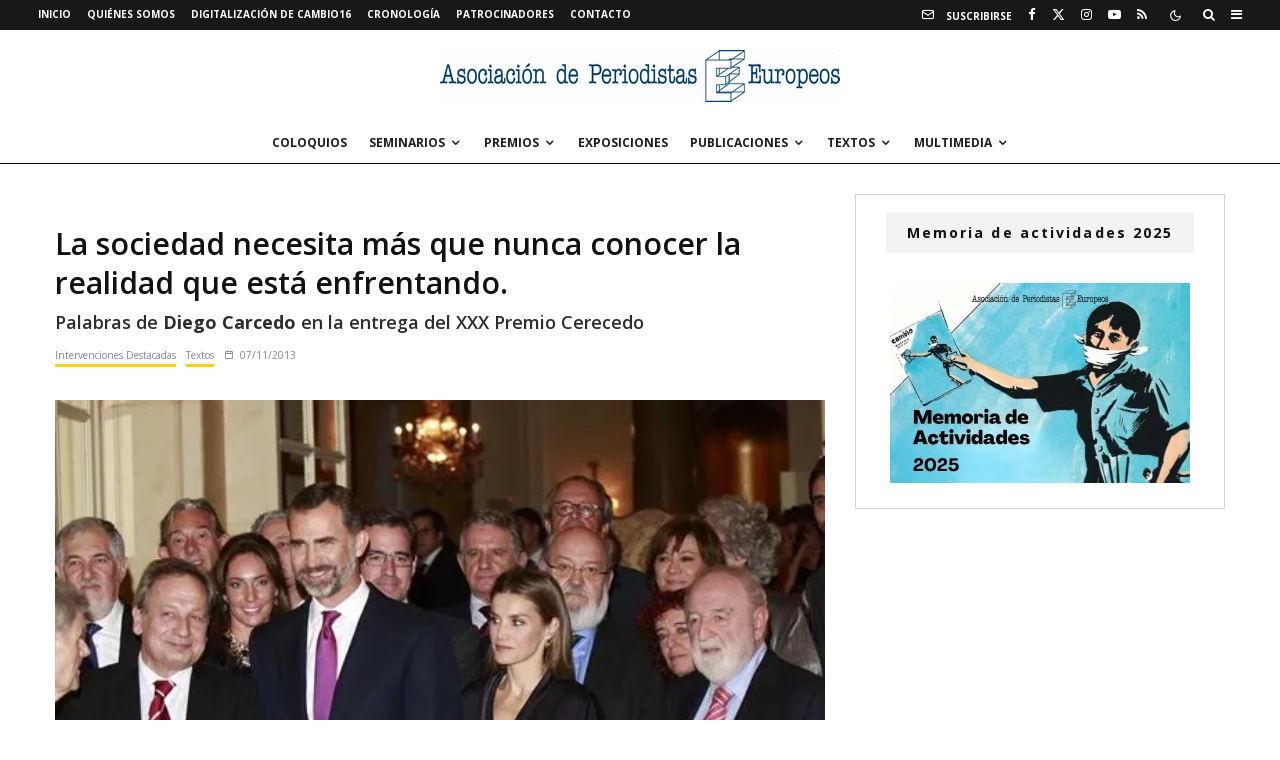

--- FILE ---
content_type: text/html; charset=UTF-8
request_url: https://www.apeuropeos.org/la-sociedad-necesita-mas-que-nunca-conocer-la-realidad-que-esta-enfrentando-palabras-de-diego-carcedo-en-la-entrega-del-xxx-premio-cerecedo/
body_size: 40508
content:
<!DOCTYPE html>
<html dir="ltr" lang="es" prefix="og: https://ogp.me/ns#">
<head>
	<meta charset="UTF-8">
			<meta name="viewport" content="width=device-width, initial-scale=1">
		<link rel="profile" href="http://gmpg.org/xfn/11">
		<meta name="theme-color" content="#f7d40e">
	<title>La sociedad necesita más que nunca conocer la realidad que está enfrentando. | Asociación de Periodistas Europeos</title>

		<!-- All in One SEO 4.9.3 - aioseo.com -->
	<meta name="description" content="Intervención del Presidente de la APE, Diego Carcedo, en la entrega del XXX Premio &quot;Cerecedo&quot;" />
	<meta name="robots" content="max-image-preview:large" />
	<meta name="author" content="Antonio Carrasco"/>
	<meta name="google-site-verification" content="nI3h8p81NWNG2PfSS12-ShSxzQCXFLHecsWg57zN52s" />
	<link rel="canonical" href="https://www.apeuropeos.org/la-sociedad-necesita-mas-que-nunca-conocer-la-realidad-que-esta-enfrentando-palabras-de-diego-carcedo-en-la-entrega-del-xxx-premio-cerecedo/" />
	<meta name="generator" content="All in One SEO (AIOSEO) 4.9.3" />
		<meta property="og:locale" content="es_ES" />
		<meta property="og:site_name" content="Asociación de Periodistas Europeos | Charlas, conferencias y debates generados en las jornadas, congresos y conferencias que organiza la Asociación de Periodistas Europeos. Seminarios para periodistas, congresos internacionales, coloquios con personalidades de la política nacional e internacional, asociación de prensa." />
		<meta property="og:type" content="article" />
		<meta property="og:title" content="La sociedad necesita más que nunca conocer la realidad que está enfrentando. | Asociación de Periodistas Europeos" />
		<meta property="og:description" content="Intervención del Presidente de la APE, Diego Carcedo, en la entrega del XXX Premio &quot;Cerecedo&quot;" />
		<meta property="og:url" content="https://www.apeuropeos.org/la-sociedad-necesita-mas-que-nunca-conocer-la-realidad-que-esta-enfrentando-palabras-de-diego-carcedo-en-la-entrega-del-xxx-premio-cerecedo/" />
		<meta property="og:image" content="https://www.apeuropeos.org/wordpress/wp-content/uploads/2018/10/cropped-Copia-de-Logo-APE-completo-azul-pant-541-2.png" />
		<meta property="og:image:secure_url" content="https://www.apeuropeos.org/wordpress/wp-content/uploads/2018/10/cropped-Copia-de-Logo-APE-completo-azul-pant-541-2.png" />
		<meta property="og:image:width" content="512" />
		<meta property="og:image:height" content="512" />
		<meta property="article:published_time" content="2013-11-07T09:00:21+00:00" />
		<meta property="article:modified_time" content="2020-04-15T10:48:42+00:00" />
		<meta property="article:publisher" content="https://www.facebook.com/apeuropeos" />
		<meta name="twitter:card" content="summary_large_image" />
		<meta name="twitter:site" content="@apeuropeos" />
		<meta name="twitter:title" content="La sociedad necesita más que nunca conocer la realidad que está enfrentando. | Asociación de Periodistas Europeos" />
		<meta name="twitter:description" content="Intervención del Presidente de la APE, Diego Carcedo, en la entrega del XXX Premio &quot;Cerecedo&quot;" />
		<meta name="twitter:creator" content="@apeuropeos" />
		<meta name="twitter:image" content="https://www.apeuropeos.org/wordpress/wp-content/uploads/2018/10/cropped-Copia-de-Logo-APE-completo-azul-pant-541-2.png" />
		<script type="application/ld+json" class="aioseo-schema">
			{"@context":"https:\/\/schema.org","@graph":[{"@type":"Article","@id":"https:\/\/www.apeuropeos.org\/la-sociedad-necesita-mas-que-nunca-conocer-la-realidad-que-esta-enfrentando-palabras-de-diego-carcedo-en-la-entrega-del-xxx-premio-cerecedo\/#article","name":"La sociedad necesita m\u00e1s que nunca conocer la realidad que est\u00e1 enfrentando. | Asociaci\u00f3n de Periodistas Europeos","headline":"La sociedad necesita m\u00e1s que nunca conocer la realidad que est\u00e1 enfrentando.","author":{"@id":"https:\/\/www.apeuropeos.org\/author\/admin\/#author"},"publisher":{"@id":"https:\/\/www.apeuropeos.org\/#organization"},"image":{"@type":"ImageObject","url":"https:\/\/i0.wp.com\/www.apeuropeos.org\/wordpress\/wp-content\/uploads\/2013\/11\/premio.jpg?fit=556%2C409&ssl=1","width":556,"height":409},"datePublished":"2013-11-07T10:00:21+01:00","dateModified":"2020-04-15T12:48:42+02:00","inLanguage":"es-ES","mainEntityOfPage":{"@id":"https:\/\/www.apeuropeos.org\/la-sociedad-necesita-mas-que-nunca-conocer-la-realidad-que-esta-enfrentando-palabras-de-diego-carcedo-en-la-entrega-del-xxx-premio-cerecedo\/#webpage"},"isPartOf":{"@id":"https:\/\/www.apeuropeos.org\/la-sociedad-necesita-mas-que-nunca-conocer-la-realidad-que-esta-enfrentando-palabras-de-diego-carcedo-en-la-entrega-del-xxx-premio-cerecedo\/#webpage"},"articleSection":"Intervenciones Destacadas, Textos, Diego Carcedo, Intervenciones, Premio de Periodismo \"Francisco Cerecedo\""},{"@type":"BreadcrumbList","@id":"https:\/\/www.apeuropeos.org\/la-sociedad-necesita-mas-que-nunca-conocer-la-realidad-que-esta-enfrentando-palabras-de-diego-carcedo-en-la-entrega-del-xxx-premio-cerecedo\/#breadcrumblist","itemListElement":[{"@type":"ListItem","@id":"https:\/\/www.apeuropeos.org#listItem","position":1,"name":"Home","item":"https:\/\/www.apeuropeos.org","nextItem":{"@type":"ListItem","@id":"https:\/\/www.apeuropeos.org\/category\/textos\/#listItem","name":"Textos"}},{"@type":"ListItem","@id":"https:\/\/www.apeuropeos.org\/category\/textos\/#listItem","position":2,"name":"Textos","item":"https:\/\/www.apeuropeos.org\/category\/textos\/","nextItem":{"@type":"ListItem","@id":"https:\/\/www.apeuropeos.org\/category\/textos\/intervenciones-destacadas\/#listItem","name":"Intervenciones Destacadas"},"previousItem":{"@type":"ListItem","@id":"https:\/\/www.apeuropeos.org#listItem","name":"Home"}},{"@type":"ListItem","@id":"https:\/\/www.apeuropeos.org\/category\/textos\/intervenciones-destacadas\/#listItem","position":3,"name":"Intervenciones Destacadas","item":"https:\/\/www.apeuropeos.org\/category\/textos\/intervenciones-destacadas\/","nextItem":{"@type":"ListItem","@id":"https:\/\/www.apeuropeos.org\/la-sociedad-necesita-mas-que-nunca-conocer-la-realidad-que-esta-enfrentando-palabras-de-diego-carcedo-en-la-entrega-del-xxx-premio-cerecedo\/#listItem","name":"La sociedad necesita m\u00e1s que nunca conocer la realidad que est\u00e1 enfrentando."},"previousItem":{"@type":"ListItem","@id":"https:\/\/www.apeuropeos.org\/category\/textos\/#listItem","name":"Textos"}},{"@type":"ListItem","@id":"https:\/\/www.apeuropeos.org\/la-sociedad-necesita-mas-que-nunca-conocer-la-realidad-que-esta-enfrentando-palabras-de-diego-carcedo-en-la-entrega-del-xxx-premio-cerecedo\/#listItem","position":4,"name":"La sociedad necesita m\u00e1s que nunca conocer la realidad que est\u00e1 enfrentando.","previousItem":{"@type":"ListItem","@id":"https:\/\/www.apeuropeos.org\/category\/textos\/intervenciones-destacadas\/#listItem","name":"Intervenciones Destacadas"}}]},{"@type":"Organization","@id":"https:\/\/www.apeuropeos.org\/#organization","name":"Asociaci\u00f3n de Periodistas Europeos","description":"Charlas, conferencias y debates generados en las jornadas, congresos y conferencias que organiza la Asociaci\u00f3n de Periodistas Europeos. Seminarios para periodistas, congresos internacionales, coloquios con personalidades de la pol\u00edtica nacional e internacional, asociaci\u00f3n de prensa.","url":"https:\/\/www.apeuropeos.org\/","telephone":"+34914296869","logo":{"@type":"ImageObject","url":"https:\/\/i0.wp.com\/www.apeuropeos.org\/wordpress\/wp-content\/uploads\/2020\/03\/cropped-Logo-APE-completo-azul-pant-541-png-1.png?fit=1110%2C145&ssl=1","@id":"https:\/\/www.apeuropeos.org\/la-sociedad-necesita-mas-que-nunca-conocer-la-realidad-que-esta-enfrentando-palabras-de-diego-carcedo-en-la-entrega-del-xxx-premio-cerecedo\/#organizationLogo","width":1110,"height":145},"image":{"@id":"https:\/\/www.apeuropeos.org\/la-sociedad-necesita-mas-que-nunca-conocer-la-realidad-que-esta-enfrentando-palabras-de-diego-carcedo-en-la-entrega-del-xxx-premio-cerecedo\/#organizationLogo"},"sameAs":["https:\/\/www.facebook.com\/apeuropeos","https:\/\/twitter.com\/apeuropeos","https:\/\/www.youtube.com\/user\/apeuropeos"]},{"@type":"Person","@id":"https:\/\/www.apeuropeos.org\/author\/admin\/#author","url":"https:\/\/www.apeuropeos.org\/author\/admin\/","name":"Antonio Carrasco","image":{"@type":"ImageObject","@id":"https:\/\/www.apeuropeos.org\/la-sociedad-necesita-mas-que-nunca-conocer-la-realidad-que-esta-enfrentando-palabras-de-diego-carcedo-en-la-entrega-del-xxx-premio-cerecedo\/#authorImage","url":"https:\/\/secure.gravatar.com\/avatar\/d6c016b96a5f7e7b45350de2bbdd1cf3d0355caf65ad50c17afa8cb21d1e619d?s=96&d=blank&r=r","width":96,"height":96,"caption":"Antonio Carrasco"}},{"@type":"WebPage","@id":"https:\/\/www.apeuropeos.org\/la-sociedad-necesita-mas-que-nunca-conocer-la-realidad-que-esta-enfrentando-palabras-de-diego-carcedo-en-la-entrega-del-xxx-premio-cerecedo\/#webpage","url":"https:\/\/www.apeuropeos.org\/la-sociedad-necesita-mas-que-nunca-conocer-la-realidad-que-esta-enfrentando-palabras-de-diego-carcedo-en-la-entrega-del-xxx-premio-cerecedo\/","name":"La sociedad necesita m\u00e1s que nunca conocer la realidad que est\u00e1 enfrentando. | Asociaci\u00f3n de Periodistas Europeos","description":"Intervenci\u00f3n del Presidente de la APE, Diego Carcedo, en la entrega del XXX Premio \"Cerecedo\"","inLanguage":"es-ES","isPartOf":{"@id":"https:\/\/www.apeuropeos.org\/#website"},"breadcrumb":{"@id":"https:\/\/www.apeuropeos.org\/la-sociedad-necesita-mas-que-nunca-conocer-la-realidad-que-esta-enfrentando-palabras-de-diego-carcedo-en-la-entrega-del-xxx-premio-cerecedo\/#breadcrumblist"},"author":{"@id":"https:\/\/www.apeuropeos.org\/author\/admin\/#author"},"creator":{"@id":"https:\/\/www.apeuropeos.org\/author\/admin\/#author"},"image":{"@type":"ImageObject","url":"https:\/\/i0.wp.com\/www.apeuropeos.org\/wordpress\/wp-content\/uploads\/2013\/11\/premio.jpg?fit=556%2C409&ssl=1","@id":"https:\/\/www.apeuropeos.org\/la-sociedad-necesita-mas-que-nunca-conocer-la-realidad-que-esta-enfrentando-palabras-de-diego-carcedo-en-la-entrega-del-xxx-premio-cerecedo\/#mainImage","width":556,"height":409},"primaryImageOfPage":{"@id":"https:\/\/www.apeuropeos.org\/la-sociedad-necesita-mas-que-nunca-conocer-la-realidad-que-esta-enfrentando-palabras-de-diego-carcedo-en-la-entrega-del-xxx-premio-cerecedo\/#mainImage"},"datePublished":"2013-11-07T10:00:21+01:00","dateModified":"2020-04-15T12:48:42+02:00"},{"@type":"WebSite","@id":"https:\/\/www.apeuropeos.org\/#website","url":"https:\/\/www.apeuropeos.org\/","name":"Asociaci\u00f3n de Periodistas Europeos","alternateName":"APE - Web de la secci\u00f3n espa\u00f1ola de la Association of European Journalists","description":"Charlas, conferencias y debates generados en las jornadas, congresos y conferencias que organiza la Asociaci\u00f3n de Periodistas Europeos. Seminarios para periodistas, congresos internacionales, coloquios con personalidades de la pol\u00edtica nacional e internacional, asociaci\u00f3n de prensa.","inLanguage":"es-ES","publisher":{"@id":"https:\/\/www.apeuropeos.org\/#organization"}}]}
		</script>
		<!-- All in One SEO -->

<!-- Jetpack Site Verification Tags -->
<meta name="google-site-verification" content="nI3h8p81NWNG2PfSS12-ShSxzQCXFLHecsWg57zN52s" />
<link rel='dns-prefetch' href='//www.google-analytics.com' />
<link rel='dns-prefetch' href='//www.googletagmanager.com' />
<link rel='dns-prefetch' href='//stats.wp.com' />
<link rel='dns-prefetch' href='//fonts.googleapis.com' />
<link rel='dns-prefetch' href='//v0.wordpress.com' />
<link rel='preconnect' href='//i0.wp.com' />
<link rel='preconnect' href='//c0.wp.com' />
<link rel="alternate" type="application/rss+xml" title="Asociación de Periodistas Europeos &raquo; Feed" href="https://www.apeuropeos.org/feed/" />
<link rel="alternate" type="application/rss+xml" title="Asociación de Periodistas Europeos &raquo; Feed de los comentarios" href="https://www.apeuropeos.org/comments/feed/" />
<link rel="alternate" title="oEmbed (JSON)" type="application/json+oembed" href="https://www.apeuropeos.org/wp-json/oembed/1.0/embed?url=https%3A%2F%2Fwww.apeuropeos.org%2Fla-sociedad-necesita-mas-que-nunca-conocer-la-realidad-que-esta-enfrentando-palabras-de-diego-carcedo-en-la-entrega-del-xxx-premio-cerecedo%2F" />
<link rel="alternate" title="oEmbed (XML)" type="text/xml+oembed" href="https://www.apeuropeos.org/wp-json/oembed/1.0/embed?url=https%3A%2F%2Fwww.apeuropeos.org%2Fla-sociedad-necesita-mas-que-nunca-conocer-la-realidad-que-esta-enfrentando-palabras-de-diego-carcedo-en-la-entrega-del-xxx-premio-cerecedo%2F&#038;format=xml" />
<style id='wp-img-auto-sizes-contain-inline-css' type='text/css'>
img:is([sizes=auto i],[sizes^="auto," i]){contain-intrinsic-size:3000px 1500px}
/*# sourceURL=wp-img-auto-sizes-contain-inline-css */
</style>
<style id='wp-emoji-styles-inline-css' type='text/css'>

	img.wp-smiley, img.emoji {
		display: inline !important;
		border: none !important;
		box-shadow: none !important;
		height: 1em !important;
		width: 1em !important;
		margin: 0 0.07em !important;
		vertical-align: -0.1em !important;
		background: none !important;
		padding: 0 !important;
	}
/*# sourceURL=wp-emoji-styles-inline-css */
</style>
<style id='wp-block-library-inline-css' type='text/css'>
:root{--wp-block-synced-color:#7a00df;--wp-block-synced-color--rgb:122,0,223;--wp-bound-block-color:var(--wp-block-synced-color);--wp-editor-canvas-background:#ddd;--wp-admin-theme-color:#007cba;--wp-admin-theme-color--rgb:0,124,186;--wp-admin-theme-color-darker-10:#006ba1;--wp-admin-theme-color-darker-10--rgb:0,107,160.5;--wp-admin-theme-color-darker-20:#005a87;--wp-admin-theme-color-darker-20--rgb:0,90,135;--wp-admin-border-width-focus:2px}@media (min-resolution:192dpi){:root{--wp-admin-border-width-focus:1.5px}}.wp-element-button{cursor:pointer}:root .has-very-light-gray-background-color{background-color:#eee}:root .has-very-dark-gray-background-color{background-color:#313131}:root .has-very-light-gray-color{color:#eee}:root .has-very-dark-gray-color{color:#313131}:root .has-vivid-green-cyan-to-vivid-cyan-blue-gradient-background{background:linear-gradient(135deg,#00d084,#0693e3)}:root .has-purple-crush-gradient-background{background:linear-gradient(135deg,#34e2e4,#4721fb 50%,#ab1dfe)}:root .has-hazy-dawn-gradient-background{background:linear-gradient(135deg,#faaca8,#dad0ec)}:root .has-subdued-olive-gradient-background{background:linear-gradient(135deg,#fafae1,#67a671)}:root .has-atomic-cream-gradient-background{background:linear-gradient(135deg,#fdd79a,#004a59)}:root .has-nightshade-gradient-background{background:linear-gradient(135deg,#330968,#31cdcf)}:root .has-midnight-gradient-background{background:linear-gradient(135deg,#020381,#2874fc)}:root{--wp--preset--font-size--normal:16px;--wp--preset--font-size--huge:42px}.has-regular-font-size{font-size:1em}.has-larger-font-size{font-size:2.625em}.has-normal-font-size{font-size:var(--wp--preset--font-size--normal)}.has-huge-font-size{font-size:var(--wp--preset--font-size--huge)}.has-text-align-center{text-align:center}.has-text-align-left{text-align:left}.has-text-align-right{text-align:right}.has-fit-text{white-space:nowrap!important}#end-resizable-editor-section{display:none}.aligncenter{clear:both}.items-justified-left{justify-content:flex-start}.items-justified-center{justify-content:center}.items-justified-right{justify-content:flex-end}.items-justified-space-between{justify-content:space-between}.screen-reader-text{border:0;clip-path:inset(50%);height:1px;margin:-1px;overflow:hidden;padding:0;position:absolute;width:1px;word-wrap:normal!important}.screen-reader-text:focus{background-color:#ddd;clip-path:none;color:#444;display:block;font-size:1em;height:auto;left:5px;line-height:normal;padding:15px 23px 14px;text-decoration:none;top:5px;width:auto;z-index:100000}html :where(.has-border-color){border-style:solid}html :where([style*=border-top-color]){border-top-style:solid}html :where([style*=border-right-color]){border-right-style:solid}html :where([style*=border-bottom-color]){border-bottom-style:solid}html :where([style*=border-left-color]){border-left-style:solid}html :where([style*=border-width]){border-style:solid}html :where([style*=border-top-width]){border-top-style:solid}html :where([style*=border-right-width]){border-right-style:solid}html :where([style*=border-bottom-width]){border-bottom-style:solid}html :where([style*=border-left-width]){border-left-style:solid}html :where(img[class*=wp-image-]){height:auto;max-width:100%}:where(figure){margin:0 0 1em}html :where(.is-position-sticky){--wp-admin--admin-bar--position-offset:var(--wp-admin--admin-bar--height,0px)}@media screen and (max-width:600px){html :where(.is-position-sticky){--wp-admin--admin-bar--position-offset:0px}}

/*# sourceURL=wp-block-library-inline-css */
</style><style id='global-styles-inline-css' type='text/css'>
:root{--wp--preset--aspect-ratio--square: 1;--wp--preset--aspect-ratio--4-3: 4/3;--wp--preset--aspect-ratio--3-4: 3/4;--wp--preset--aspect-ratio--3-2: 3/2;--wp--preset--aspect-ratio--2-3: 2/3;--wp--preset--aspect-ratio--16-9: 16/9;--wp--preset--aspect-ratio--9-16: 9/16;--wp--preset--color--black: #000000;--wp--preset--color--cyan-bluish-gray: #abb8c3;--wp--preset--color--white: #ffffff;--wp--preset--color--pale-pink: #f78da7;--wp--preset--color--vivid-red: #cf2e2e;--wp--preset--color--luminous-vivid-orange: #ff6900;--wp--preset--color--luminous-vivid-amber: #fcb900;--wp--preset--color--light-green-cyan: #7bdcb5;--wp--preset--color--vivid-green-cyan: #00d084;--wp--preset--color--pale-cyan-blue: #8ed1fc;--wp--preset--color--vivid-cyan-blue: #0693e3;--wp--preset--color--vivid-purple: #9b51e0;--wp--preset--gradient--vivid-cyan-blue-to-vivid-purple: linear-gradient(135deg,rgb(6,147,227) 0%,rgb(155,81,224) 100%);--wp--preset--gradient--light-green-cyan-to-vivid-green-cyan: linear-gradient(135deg,rgb(122,220,180) 0%,rgb(0,208,130) 100%);--wp--preset--gradient--luminous-vivid-amber-to-luminous-vivid-orange: linear-gradient(135deg,rgb(252,185,0) 0%,rgb(255,105,0) 100%);--wp--preset--gradient--luminous-vivid-orange-to-vivid-red: linear-gradient(135deg,rgb(255,105,0) 0%,rgb(207,46,46) 100%);--wp--preset--gradient--very-light-gray-to-cyan-bluish-gray: linear-gradient(135deg,rgb(238,238,238) 0%,rgb(169,184,195) 100%);--wp--preset--gradient--cool-to-warm-spectrum: linear-gradient(135deg,rgb(74,234,220) 0%,rgb(151,120,209) 20%,rgb(207,42,186) 40%,rgb(238,44,130) 60%,rgb(251,105,98) 80%,rgb(254,248,76) 100%);--wp--preset--gradient--blush-light-purple: linear-gradient(135deg,rgb(255,206,236) 0%,rgb(152,150,240) 100%);--wp--preset--gradient--blush-bordeaux: linear-gradient(135deg,rgb(254,205,165) 0%,rgb(254,45,45) 50%,rgb(107,0,62) 100%);--wp--preset--gradient--luminous-dusk: linear-gradient(135deg,rgb(255,203,112) 0%,rgb(199,81,192) 50%,rgb(65,88,208) 100%);--wp--preset--gradient--pale-ocean: linear-gradient(135deg,rgb(255,245,203) 0%,rgb(182,227,212) 50%,rgb(51,167,181) 100%);--wp--preset--gradient--electric-grass: linear-gradient(135deg,rgb(202,248,128) 0%,rgb(113,206,126) 100%);--wp--preset--gradient--midnight: linear-gradient(135deg,rgb(2,3,129) 0%,rgb(40,116,252) 100%);--wp--preset--font-size--small: 13px;--wp--preset--font-size--medium: 20px;--wp--preset--font-size--large: 36px;--wp--preset--font-size--x-large: 42px;--wp--preset--spacing--20: 0.44rem;--wp--preset--spacing--30: 0.67rem;--wp--preset--spacing--40: 1rem;--wp--preset--spacing--50: 1.5rem;--wp--preset--spacing--60: 2.25rem;--wp--preset--spacing--70: 3.38rem;--wp--preset--spacing--80: 5.06rem;--wp--preset--shadow--natural: 6px 6px 9px rgba(0, 0, 0, 0.2);--wp--preset--shadow--deep: 12px 12px 50px rgba(0, 0, 0, 0.4);--wp--preset--shadow--sharp: 6px 6px 0px rgba(0, 0, 0, 0.2);--wp--preset--shadow--outlined: 6px 6px 0px -3px rgb(255, 255, 255), 6px 6px rgb(0, 0, 0);--wp--preset--shadow--crisp: 6px 6px 0px rgb(0, 0, 0);}:where(.is-layout-flex){gap: 0.5em;}:where(.is-layout-grid){gap: 0.5em;}body .is-layout-flex{display: flex;}.is-layout-flex{flex-wrap: wrap;align-items: center;}.is-layout-flex > :is(*, div){margin: 0;}body .is-layout-grid{display: grid;}.is-layout-grid > :is(*, div){margin: 0;}:where(.wp-block-columns.is-layout-flex){gap: 2em;}:where(.wp-block-columns.is-layout-grid){gap: 2em;}:where(.wp-block-post-template.is-layout-flex){gap: 1.25em;}:where(.wp-block-post-template.is-layout-grid){gap: 1.25em;}.has-black-color{color: var(--wp--preset--color--black) !important;}.has-cyan-bluish-gray-color{color: var(--wp--preset--color--cyan-bluish-gray) !important;}.has-white-color{color: var(--wp--preset--color--white) !important;}.has-pale-pink-color{color: var(--wp--preset--color--pale-pink) !important;}.has-vivid-red-color{color: var(--wp--preset--color--vivid-red) !important;}.has-luminous-vivid-orange-color{color: var(--wp--preset--color--luminous-vivid-orange) !important;}.has-luminous-vivid-amber-color{color: var(--wp--preset--color--luminous-vivid-amber) !important;}.has-light-green-cyan-color{color: var(--wp--preset--color--light-green-cyan) !important;}.has-vivid-green-cyan-color{color: var(--wp--preset--color--vivid-green-cyan) !important;}.has-pale-cyan-blue-color{color: var(--wp--preset--color--pale-cyan-blue) !important;}.has-vivid-cyan-blue-color{color: var(--wp--preset--color--vivid-cyan-blue) !important;}.has-vivid-purple-color{color: var(--wp--preset--color--vivid-purple) !important;}.has-black-background-color{background-color: var(--wp--preset--color--black) !important;}.has-cyan-bluish-gray-background-color{background-color: var(--wp--preset--color--cyan-bluish-gray) !important;}.has-white-background-color{background-color: var(--wp--preset--color--white) !important;}.has-pale-pink-background-color{background-color: var(--wp--preset--color--pale-pink) !important;}.has-vivid-red-background-color{background-color: var(--wp--preset--color--vivid-red) !important;}.has-luminous-vivid-orange-background-color{background-color: var(--wp--preset--color--luminous-vivid-orange) !important;}.has-luminous-vivid-amber-background-color{background-color: var(--wp--preset--color--luminous-vivid-amber) !important;}.has-light-green-cyan-background-color{background-color: var(--wp--preset--color--light-green-cyan) !important;}.has-vivid-green-cyan-background-color{background-color: var(--wp--preset--color--vivid-green-cyan) !important;}.has-pale-cyan-blue-background-color{background-color: var(--wp--preset--color--pale-cyan-blue) !important;}.has-vivid-cyan-blue-background-color{background-color: var(--wp--preset--color--vivid-cyan-blue) !important;}.has-vivid-purple-background-color{background-color: var(--wp--preset--color--vivid-purple) !important;}.has-black-border-color{border-color: var(--wp--preset--color--black) !important;}.has-cyan-bluish-gray-border-color{border-color: var(--wp--preset--color--cyan-bluish-gray) !important;}.has-white-border-color{border-color: var(--wp--preset--color--white) !important;}.has-pale-pink-border-color{border-color: var(--wp--preset--color--pale-pink) !important;}.has-vivid-red-border-color{border-color: var(--wp--preset--color--vivid-red) !important;}.has-luminous-vivid-orange-border-color{border-color: var(--wp--preset--color--luminous-vivid-orange) !important;}.has-luminous-vivid-amber-border-color{border-color: var(--wp--preset--color--luminous-vivid-amber) !important;}.has-light-green-cyan-border-color{border-color: var(--wp--preset--color--light-green-cyan) !important;}.has-vivid-green-cyan-border-color{border-color: var(--wp--preset--color--vivid-green-cyan) !important;}.has-pale-cyan-blue-border-color{border-color: var(--wp--preset--color--pale-cyan-blue) !important;}.has-vivid-cyan-blue-border-color{border-color: var(--wp--preset--color--vivid-cyan-blue) !important;}.has-vivid-purple-border-color{border-color: var(--wp--preset--color--vivid-purple) !important;}.has-vivid-cyan-blue-to-vivid-purple-gradient-background{background: var(--wp--preset--gradient--vivid-cyan-blue-to-vivid-purple) !important;}.has-light-green-cyan-to-vivid-green-cyan-gradient-background{background: var(--wp--preset--gradient--light-green-cyan-to-vivid-green-cyan) !important;}.has-luminous-vivid-amber-to-luminous-vivid-orange-gradient-background{background: var(--wp--preset--gradient--luminous-vivid-amber-to-luminous-vivid-orange) !important;}.has-luminous-vivid-orange-to-vivid-red-gradient-background{background: var(--wp--preset--gradient--luminous-vivid-orange-to-vivid-red) !important;}.has-very-light-gray-to-cyan-bluish-gray-gradient-background{background: var(--wp--preset--gradient--very-light-gray-to-cyan-bluish-gray) !important;}.has-cool-to-warm-spectrum-gradient-background{background: var(--wp--preset--gradient--cool-to-warm-spectrum) !important;}.has-blush-light-purple-gradient-background{background: var(--wp--preset--gradient--blush-light-purple) !important;}.has-blush-bordeaux-gradient-background{background: var(--wp--preset--gradient--blush-bordeaux) !important;}.has-luminous-dusk-gradient-background{background: var(--wp--preset--gradient--luminous-dusk) !important;}.has-pale-ocean-gradient-background{background: var(--wp--preset--gradient--pale-ocean) !important;}.has-electric-grass-gradient-background{background: var(--wp--preset--gradient--electric-grass) !important;}.has-midnight-gradient-background{background: var(--wp--preset--gradient--midnight) !important;}.has-small-font-size{font-size: var(--wp--preset--font-size--small) !important;}.has-medium-font-size{font-size: var(--wp--preset--font-size--medium) !important;}.has-large-font-size{font-size: var(--wp--preset--font-size--large) !important;}.has-x-large-font-size{font-size: var(--wp--preset--font-size--x-large) !important;}
/*# sourceURL=global-styles-inline-css */
</style>

<style id='classic-theme-styles-inline-css' type='text/css'>
/*! This file is auto-generated */
.wp-block-button__link{color:#fff;background-color:#32373c;border-radius:9999px;box-shadow:none;text-decoration:none;padding:calc(.667em + 2px) calc(1.333em + 2px);font-size:1.125em}.wp-block-file__button{background:#32373c;color:#fff;text-decoration:none}
/*# sourceURL=/wp-includes/css/classic-themes.min.css */
</style>
<link rel='stylesheet' id='ctf_styles-css' href='https://www.apeuropeos.org/wordpress/wp-content/plugins/custom-twitter-feeds/css/ctf-styles.min.css?ver=2.3.1' type='text/css' media='all' />
<link rel='stylesheet' id='zeen-style-css' href='https://www.apeuropeos.org/wordpress/wp-content/themes/zeen/assets/css/style.min.css?ver=1743761199' type='text/css' media='all' />
<style id='zeen-style-inline-css' type='text/css'>
.content-bg, .block-skin-5:not(.skin-inner), .block-skin-5.skin-inner > .tipi-row-inner-style, .article-layout-skin-1.title-cut-bl .hero-wrap .meta:before, .article-layout-skin-1.title-cut-bc .hero-wrap .meta:before, .article-layout-skin-1.title-cut-bl .hero-wrap .share-it:before, .article-layout-skin-1.title-cut-bc .hero-wrap .share-it:before, .standard-archive .page-header, .skin-dark .flickity-viewport, .zeen__var__options label { background: #ffffff;}a.zeen-pin-it{position: absolute}.background.mask {background-color: transparent}.side-author__wrap .mask a {display:inline-block;height:70px}.timed-pup,.modal-wrap {position:fixed;visibility:hidden}.to-top__fixed .to-top a{background-color:#000000; color: #fff}.site-inner { background-color: #fff; }.splitter svg g { fill: #fff; }.inline-post .block article .title { font-size: 15px;}.fontfam-1 { font-family: 'Open Sans',sans-serif!important;}input[type=submit], button, .tipi-button,.button,.wpcf7-submit,.button__back__home,input,input[type="number"],.body-f1, .quotes-f1 blockquote, .quotes-f1 q, .by-f1 .byline, .sub-f1 .subtitle, .wh-f1 .widget-title, .headings-f1 h1, .headings-f1 h2, .headings-f1 h3, .headings-f1 h4, .headings-f1 h5, .headings-f1 h6, .font-1, div.jvectormap-tip {font-family:'Open Sans',sans-serif;font-weight: 600;font-style: normal;}.fontfam-2 { font-family:'Open Sans',sans-serif!important; }.body-f2, .quotes-f2 blockquote, .quotes-f2 q, .by-f2 .byline, .sub-f2 .subtitle, .wh-f2 .widget-title, .headings-f2 h1, .headings-f2 h2, .headings-f2 h3, .headings-f2 h4, .headings-f2 h5, .headings-f2 h6, .font-2 {font-family:'Open Sans',sans-serif;font-weight: 400;font-style: normal;}.fontfam-3 { font-family:'Ubuntu',sans-serif!important;}.body-f3, .quotes-f3 blockquote, .quotes-f3 q, .by-f3 .byline, .sub-f3 .subtitle, .wh-f3 .widget-title, .headings-f3 h1, .headings-f3 h2, .headings-f3 h3, .headings-f3 h4, .headings-f3 h5, .headings-f3 h6, .font-3 {font-family:'Ubuntu',sans-serif;font-style: normal;font-weight: 300;}.tipi-row, .tipi-builder-on .contents-wrap > p { max-width: 1230px ; }.slider-columns--3 article { width: 360px }.slider-columns--2 article { width: 555px }.slider-columns--4 article { width: 262.5px }.single .site-content .tipi-row { max-width: 1230px ; }.single-product .site-content .tipi-row { max-width: 1230px ; }.date--secondary { color: #f8d92f; }.date--main { color: #f8d92f; }.global-accent-border { border-color: #f7d40e; }.trending-accent-border { border-color: #f7d40e; }.trending-accent-bg { border-color: #f7d40e; }.wpcf7-submit, .tipi-button.block-loader { background: #18181e; }.wpcf7-submit:hover, .tipi-button.block-loader:hover { background: #111; }.tipi-button.block-loader { color: #ffffff!important; }.wpcf7-submit { background: #18181e; }.wpcf7-submit:hover { background: #111; }.global-accent-bg, .icon-base-2:hover .icon-bg, #progress { background-color: #f7d40e; }.global-accent-text, .mm-submenu-2 .mm-51 .menu-wrap > .sub-menu > li > a { color: #f7d40e; }body { color:#2d2d2d;}.excerpt { color:#444;}.mode--alt--b .excerpt, .block-skin-2 .excerpt, .block-skin-2 .preview-classic .custom-button__fill-2 { color:#888!important;}.read-more-wrap { color:#767676;}.logo-fallback a { color:#000!important;}.site-mob-header .logo-fallback a { color:#000!important;}blockquote:not(.comment-excerpt) { color:#111;}.mode--alt--b blockquote:not(.comment-excerpt), .mode--alt--b .block-skin-0.block-wrap-quote .block-wrap-quote blockquote:not(.comment-excerpt), .mode--alt--b .block-skin-0.block-wrap-quote .block-wrap-quote blockquote:not(.comment-excerpt) span { color:#ffffff!important;}.byline, .byline a { color:#888;}.mode--alt--b .block-wrap-classic .byline, .mode--alt--b .block-wrap-classic .byline a, .mode--alt--b .block-wrap-thumbnail .byline, .mode--alt--b .block-wrap-thumbnail .byline a, .block-skin-2 .byline a, .block-skin-2 .byline { color:#888;}.preview-classic .meta .title, .preview-thumbnail .meta .title,.preview-56 .meta .title{ color:#111;}h1, h2, h3, h4, h5, h6, .block-title { color:#111;}.sidebar-widget  .widget-title { color:#111!important;}.link-color-wrap a, .woocommerce-Tabs-panel--description a { color: #333333; }.mode--alt--b .link-color-wrap a, .mode--alt--b .woocommerce-Tabs-panel--description a { color: #888888; }.copyright, .site-footer .bg-area-inner .copyright a { color: #8e8e8e; }.link-color-wrap a:hover { color: #1e73be; }.mode--alt--b .link-color-wrap a:hover { color: #1e73be; }body{line-height:1.66}input[type=submit], button, .tipi-button,.button,.wpcf7-submit,.button__back__home{letter-spacing:0.03em}.sub-menu a:not(.tipi-button){letter-spacing:0.1em}.widget-title{letter-spacing:0.15em}html, body{font-size:15px}.byline{font-size:12px}input[type=submit], button, .tipi-button,.button,.wpcf7-submit,.button__back__home{font-size:11px}.excerpt{font-size:15px}.logo-fallback, .secondary-wrap .logo-fallback a{font-size:22px}.logo span{font-size:12px}.breadcrumbs{font-size:10px}.hero-meta.tipi-s-typo .title{font-size:20px}.hero-meta.tipi-s-typo .subtitle{font-size:15px}.hero-meta.tipi-m-typo .title{font-size:20px}.hero-meta.tipi-m-typo .subtitle{font-size:15px}.hero-meta.tipi-xl-typo .title{font-size:20px}.hero-meta.tipi-xl-typo .subtitle{font-size:15px}.block-html-content h1, .single-content .entry-content h1{font-size:20px}.block-html-content h2, .single-content .entry-content h2{font-size:20px}.block-html-content h3, .single-content .entry-content h3{font-size:20px}.block-html-content h4, .single-content .entry-content h4{font-size:20px}.block-html-content h5, .single-content .entry-content h5{font-size:18px}.footer-block-links{font-size:8px}blockquote, q{font-size:20px}.site-footer .copyright{font-size:12px}.footer-navigation{font-size:12px}.site-footer .menu-icons{font-size:12px}.block-title, .page-title{font-size:24px}.block-subtitle{font-size:18px}.block-col-self .preview-2 .title{font-size:22px}.block-wrap-classic .tipi-m-typo .title-wrap .title{font-size:22px}.tipi-s-typo .title, .ppl-s-3 .tipi-s-typo .title, .zeen-col--wide .ppl-s-3 .tipi-s-typo .title, .preview-1 .title, .preview-21:not(.tipi-xs-typo) .title{font-size:22px}.tipi-xs-typo .title, .tipi-basket-wrap .basket-item .title{font-size:15px}.meta .read-more-wrap{font-size:11px}.widget-title{font-size:12px}.split-1:not(.preview-thumbnail) .mask{-webkit-flex: 0 0 calc( 34% - 15px);
					-ms-flex: 0 0 calc( 34% - 15px);
					flex: 0 0 calc( 34% - 15px);
					width: calc( 34% - 15px);}.preview-thumbnail .mask{-webkit-flex: 0 0 65px;
					-ms-flex: 0 0 65px;
					flex: 0 0 65px;
					width: 65px;}.footer-lower-area{padding-top:40px}.footer-lower-area{padding-bottom:40px}.footer-upper-area{padding-bottom:40px}.footer-upper-area{padding-top:40px}.footer-widget-wrap{padding-bottom:40px}.footer-widget-wrap{padding-top:40px}.tipi-button-cta-header{font-size:12px}.block-wrap-grid .tipi-xl-typo .title{font-size:22px}.block-wrap-grid .tipi-l-typo .title{font-size:22px}.block-wrap-grid .tipi-m-typo .title-wrap .title, .block-94 .block-piece-2 .tipi-xs-12 .title-wrap .title, .zeen-col--wide .block-wrap-grid:not(.block-wrap-81):not(.block-wrap-82) .tipi-m-typo .title-wrap .title, .zeen-col--wide .block-wrap-grid .tipi-l-typo .title, .zeen-col--wide .block-wrap-grid .tipi-xl-typo .title{font-size:22px}.block-wrap-grid .tipi-s-typo .title-wrap .title, .block-92 .block-piece-2 article .title-wrap .title, .block-94 .block-piece-2 .tipi-xs-6 .title-wrap .title{font-size:18px!important}.block-wrap-grid .tipi-s-typo .title-wrap .subtitle, .block-92 .block-piece-2 article .title-wrap .subtitle, .block-94 .block-piece-2 .tipi-xs-6 .title-wrap .subtitle{font-size:18px}.block-wrap-grid .tipi-m-typo .title-wrap .subtitle, .block-wrap-grid .tipi-l-typo .title-wrap .subtitle, .block-wrap-grid .tipi-xl-typo .title-wrap .subtitle, .block-94 .block-piece-2 .tipi-xs-12 .title-wrap .subtitle, .zeen-col--wide .block-wrap-grid:not(.block-wrap-81):not(.block-wrap-82) .tipi-m-typo .title-wrap .subtitle{font-size:20px}.preview-grid .read-more-wrap{font-size:11px}.tipi-button.block-loader, .wpcf7-submit, .mc4wp-form-fields button { font-weight: 700;}.main-navigation .horizontal-menu, .main-navigation .menu-item, .main-navigation .menu-icon .menu-icon--text,  .main-navigation .tipi-i-search span { font-weight: 700;}.secondary-wrap .menu-secondary li, .secondary-wrap .menu-item, .secondary-wrap .menu-icon .menu-icon--text {font-weight: 700;}.footer-lower-area, .footer-lower-area .menu-item, .footer-lower-area .menu-icon span {font-weight: 700;}.widget-title {font-weight: 700!important;}input[type=submit], button, .tipi-button,.button,.wpcf7-submit,.button__back__home{ text-transform: uppercase; }.entry-title{ text-transform: none; }.logo-fallback{ text-transform: none; }.block-wrap-slider .title-wrap .title{ text-transform: none; }.block-wrap-grid .title-wrap .title, .tile-design-4 .meta .title-wrap .title{ text-transform: none; }.block-wrap-classic .title-wrap .title{ text-transform: none; }.block-title{ text-transform: none; }.meta .excerpt .read-more{ text-transform: none; }.preview-grid .read-more{ text-transform: none; }.block-subtitle{ text-transform: none; }.byline{ text-transform: none; }.widget-title{ text-transform: none; }.main-navigation .menu-item, .main-navigation .menu-icon .menu-icon--text{ text-transform: uppercase; }.secondary-navigation, .secondary-wrap .menu-icon .menu-icon--text{ text-transform: uppercase; }.footer-lower-area .menu-item, .footer-lower-area .menu-icon span{ text-transform: uppercase; }.sub-menu a:not(.tipi-button){ text-transform: none; }.site-mob-header .menu-item, .site-mob-header .menu-icon span{ text-transform: uppercase; }.single-content .entry-content h1, .single-content .entry-content h2, .single-content .entry-content h3, .single-content .entry-content h4, .single-content .entry-content h5, .single-content .entry-content h6, .meta__full h1, .meta__full h2, .meta__full h3, .meta__full h4, .meta__full h5, .bbp__thread__title{ text-transform: none; }.mm-submenu-2 .mm-11 .menu-wrap > *, .mm-submenu-2 .mm-31 .menu-wrap > *, .mm-submenu-2 .mm-21 .menu-wrap > *, .mm-submenu-2 .mm-51 .menu-wrap > *  { border-top: 3px solid transparent; }.separation-border { margin-bottom: 30px; }.load-more-wrap-1 { padding-top: 30px; }.block-wrap-classic .inf-spacer + .block:not(.block-62) { margin-top: 30px; }#colophon .bg-area-inner { border-top: 1px  dotted;}.block-title-wrap-style .block-title:after, .block-title-wrap-style .block-title:before { border-top: 1px #eee solid;}.separation-border-v { background: #eee;}.separation-border-v { height: calc( 100% -  30px - 1px); }@media only screen and (max-width: 480px) {.separation-border { margin-bottom: 30px;}}.sidebar-wrap .sidebar { padding-right: 30px; padding-left: 30px; padding-top:0px; padding-bottom:0px; }.sidebar-left .sidebar-wrap .sidebar { padding-right: 30px; padding-left: 30px; }@media only screen and (min-width: 481px) {}@media only screen and (max-width: 859px) {.mobile__design--side .mask {
		width: calc( 34% - 15px);
	}}@media only screen and (min-width: 860px) {input[type=submit], button, .tipi-button,.button,.wpcf7-submit,.button__back__home{letter-spacing:0.09em}.hero-meta.tipi-s-typo .title{font-size:30px}.hero-meta.tipi-s-typo .subtitle{font-size:18px}.hero-meta.tipi-m-typo .title{font-size:30px}.hero-meta.tipi-m-typo .subtitle{font-size:18px}.hero-meta.tipi-xl-typo .title{font-size:30px}.hero-meta.tipi-xl-typo .subtitle{font-size:18px}.block-html-content h1, .single-content .entry-content h1{font-size:30px}.block-html-content h2, .single-content .entry-content h2{font-size:30px}.block-html-content h3, .single-content .entry-content h3{font-size:24px}.block-html-content h4, .single-content .entry-content h4{font-size:24px}blockquote, q{font-size:25px}.main-navigation, .main-navigation .menu-icon--text{font-size:12px}.sub-menu a:not(.tipi-button){font-size:12px}.main-navigation .menu-icon, .main-navigation .trending-icon-solo{font-size:12px}.secondary-wrap-v .standard-drop>a,.secondary-wrap, .secondary-wrap a, .secondary-wrap .menu-icon--text{font-size:11px}.secondary-wrap .menu-icon, .secondary-wrap .menu-icon a, .secondary-wrap .trending-icon-solo{font-size:13px}.block-wrap-grid .tipi-xl-typo .title{font-size:30px}.block-wrap-grid .tipi-l-typo .title{font-size:30px}.layout-side-info .details{width:130px;float:left}.title-contrast .hero-wrap { height: calc( 100vh - 130px ); }.tipi-s-typo .title, .ppl-s-3 .tipi-s-typo .title, .zeen-col--wide .ppl-s-3 .tipi-s-typo .title, .preview-1 .title, .preview-21:not(.tipi-xs-typo) .title  { line-height: 1.3333;}.mode--alt--b .footer-widget-area:not(.footer-widget-area-1) + .footer-lower-area { border-top:1px #333333 dotted ; }.footer-widget-wrap { border-right:1px #333333 dotted ; }.footer-widget-wrap .widget_search form, .footer-widget-wrap select { border-color:#333333; }.footer-widget-wrap .zeen-widget { border-bottom:1px #333333 dotted ; }.footer-widget-wrap .zeen-widget .preview-thumbnail { border-bottom-color: #333333;}.secondary-wrap .menu-padding, .secondary-wrap .ul-padding > li > a {
			padding-top: 3px;
			padding-bottom: 4px;
		}}@media only screen and (min-width: 1240px) {.hero-l .single-content {padding-top: 45px}.align-fs .contents-wrap .video-wrap, .align-fs-center .aligncenter.size-full, .align-fs-center .wp-caption.aligncenter .size-full, .align-fs-center .tiled-gallery, .align-fs .alignwide { width: 1170px; }.align-fs .contents-wrap .video-wrap { height: 658px; }.has-bg .align-fs .contents-wrap .video-wrap, .has-bg .align-fs .alignwide, .has-bg .align-fs-center .aligncenter.size-full, .has-bg .align-fs-center .wp-caption.aligncenter .size-full, .has-bg .align-fs-center .tiled-gallery { width: 1230px; }.has-bg .align-fs .contents-wrap .video-wrap { height: 691px; }body{line-height:1.72}.byline{font-size:10px}input[type=submit], button, .tipi-button,.button,.wpcf7-submit,.button__back__home{font-size:10px}.excerpt{font-size:13px}.logo-fallback, .secondary-wrap .logo-fallback a{font-size:30px}.hero-meta.tipi-m-typo .title{font-size:44px}.hero-meta.tipi-xl-typo .title{font-size:50px}.block-html-content h2, .single-content .entry-content h2{font-size:27px}.block-html-content h3, .single-content .entry-content h3{font-size:23px}.block-html-content h4, .single-content .entry-content h4{font-size:17px}.block-html-content h5, .single-content .entry-content h5{font-size:15px}.footer-block-links{font-size:9px}.footer-navigation{font-size:11px}.secondary-wrap-v .standard-drop>a,.secondary-wrap, .secondary-wrap a, .secondary-wrap .menu-icon--text{font-size:10px}.block-title, .page-title{font-size:18px}.block-subtitle{font-size:20px}.block-col-self .preview-2 .title{font-size:10px}.block-wrap-classic .tipi-m-typo .title-wrap .title{font-size:16px}.tipi-s-typo .title, .ppl-s-3 .tipi-s-typo .title, .zeen-col--wide .ppl-s-3 .tipi-s-typo .title, .preview-1 .title, .preview-21:not(.tipi-xs-typo) .title{font-size:16px}.tipi-xs-typo .title, .tipi-basket-wrap .basket-item .title{font-size:14px}.widget-title{font-size:14px}.split-1:not(.preview-thumbnail) .mask{-webkit-flex: 0 0 calc( 50% - 15px);
					-ms-flex: 0 0 calc( 50% - 15px);
					flex: 0 0 calc( 50% - 15px);
					width: calc( 50% - 15px);}.footer-lower-area{padding-top:25px}.footer-upper-area{padding-bottom:50px}.footer-upper-area{padding-top:50px}.footer-widget-wrap{padding-bottom:10px}.footer-widget-wrap{padding-top:30px}.block-wrap-grid .tipi-xl-typo .title{font-size:40px}.block-wrap-grid .tipi-l-typo .title{font-size:36px}.block-wrap-grid .tipi-m-typo .title-wrap .title, .block-94 .block-piece-2 .tipi-xs-12 .title-wrap .title, .zeen-col--wide .block-wrap-grid:not(.block-wrap-81):not(.block-wrap-82) .tipi-m-typo .title-wrap .title, .zeen-col--wide .block-wrap-grid .tipi-l-typo .title, .zeen-col--wide .block-wrap-grid .tipi-xl-typo .title{font-size:26px}.block-wrap-grid .tipi-m-typo .title-wrap .subtitle, .block-wrap-grid .tipi-l-typo .title-wrap .subtitle, .block-wrap-grid .tipi-xl-typo .title-wrap .subtitle, .block-94 .block-piece-2 .tipi-xs-12 .title-wrap .subtitle, .zeen-col--wide .block-wrap-grid:not(.block-wrap-81):not(.block-wrap-82) .tipi-m-typo .title-wrap .subtitle{font-size:14px}}.main-menu-bar-color-1 .current-menu-item > a, .main-menu-bar-color-1 .menu-main-menu > .dropper.active:not(.current-menu-item) > a { background-color: #111;}.site-header a { color: #111; }.site-skin-3.content-subscribe, .site-skin-3.content-subscribe .subtitle, .site-skin-3.content-subscribe input, .site-skin-3.content-subscribe h2 { color: #fff; } .site-skin-3.content-subscribe input[type="email"] { border-color: #fff; }.footer-widget-wrap .widget_search form { border-color:#333; }.sidebar-wrap .sidebar { border:1px #d1d1d1 solid ; }.content-area .zeen-widget { padding:18px 0px 18px; }.content-area .zeen-widget{ margin-bottom:0px; }.grid-image-2.loop-0 .mask-overlay { background-image: linear-gradient(130deg, #333333 0%, rgba(255,106,0,0.3) 80%); }.grid-image-2.loop-1 .mask-overlay { background-image: linear-gradient(130deg, #333333 0%, rgba(255,106,0,0.3) 80%); }.grid-image-2.loop-2 .mask-overlay { background-image: linear-gradient(130deg, #333333 0%, rgba(255,106,0,0.3) 80%); }.grid-image-2.loop-3 .mask-overlay { background-image: linear-gradient(130deg, #333333 0%, rgba(255,106,0,0.3) 80%); }.grid-image-2.loop-4 .mask-overlay { background-image: linear-gradient(130deg, #333333 0%, rgba(255,106,0,0.3) 80%); }.grid-image-2.loop-5 .mask-overlay { background-image: linear-gradient(130deg, #333333 0%, rgba(255,106,0,0.3) 80%); }.with-fi.preview-grid,.with-fi.preview-grid .byline,.with-fi.preview-grid .subtitle, .with-fi.preview-grid a { color: #ffffff; }.preview-grid .mask-overlay { opacity: 0.2 ; }@media (pointer: fine) {.with-fi.preview-grid:hover, .with-fi.preview-grid:hover .byline,.with-fi.preview-grid:hover .subtitle, .with-fi.preview-grid:hover a { color: #1e73be; }.preview-grid:hover .mask-overlay { opacity: 0.5 ; }}.slider-image-1 .mask-overlay { background-color: #1a1d1e ; }.with-fi.preview-slider-overlay,.with-fi.preview-slider-overlay .byline,.with-fi.preview-slider-overlay .subtitle, .with-fi.preview-slider-overlay a { color: #fff; }.preview-slider-overlay .mask-overlay { opacity: 0.2 ; }@media (pointer: fine) {.preview-slider-overlay:hover .mask-overlay { opacity: 0.6 ; }}.site-footer .bg-area-inner { background-image: linear-gradient(130deg, #272727 0%, #1e73be 80%);  }.site-footer .bg-area-inner .background { background-image: none; opacity: 1; }.footer-lower-area { color: #fff; }.to-top-2 a { border-color: #fff; }.to-top-2 i:after { background: #fff; }.site-footer .bg-area-inner,.site-footer .bg-area-inner .byline,.site-footer .bg-area-inner a,.site-footer .bg-area-inner .widget_search form *,.site-footer .bg-area-inner h3,.site-footer .bg-area-inner .widget-title { color:#fff; }.site-footer .bg-area-inner .tipi-spin.tipi-row-inner-style:before { border-color:#fff; }.footer-widget-bg-area .block-skin-0 .tipi-arrow { color:#dddede; border-color:#dddede; }.footer-widget-bg-area .block-skin-0 .tipi-arrow i:after{ background:#dddede; }.footer-widget-bg-area,.footer-widget-bg-area .byline,.footer-widget-bg-area a,.footer-widget-bg-area .widget_search form *,.footer-widget-bg-area h3,.footer-widget-bg-area .widget-title { color:#dddede; }.footer-widget-bg-area .tipi-spin.tipi-row-inner-style:before { border-color:#dddede; }.content-subscribe .bg-area { background-image: linear-gradient(130deg, #d6d6d6 0%, #337ebf 80%);  }.content-subscribe .bg-area .background { opacity: 1; }.content-subscribe .bg-area,.content-subscribe .bg-area .byline,.content-subscribe .bg-area a,.content-subscribe .bg-area .widget_search form *,.content-subscribe .bg-area h3,.content-subscribe .bg-area .widget-title { color:#fff; }.content-subscribe .bg-area .tipi-spin.tipi-row-inner-style:before { border-color:#fff; }.main-navigation, .main-navigation .menu-icon--text { color: #1e1e1e; }.main-navigation .horizontal-menu>li>a { padding-left: 11px; padding-right: 11px; }.main-navigation-border { border-bottom:1px #000000 solid ; }.main-navigation-border .drop-search { border-top:1px #000000 solid ; }#progress {bottom: 0;height: 1px; }.sticky-menu-2:not(.active) #progress  { bottom: -1px;  }#progress { background-color: #f7d40e; }.main-navigation-border { border-top: 1px #ffffff solid ; }.main-navigation .horizontal-menu .drop, .main-navigation .horizontal-menu > li > a, .date--main {
			padding-top: 10px;
			padding-bottom: 10px;
		}.site-mob-header .menu-icon { font-size: 13px; }.secondary-wrap-v .standard-drop>a,.secondary-wrap, .secondary-wrap a, .secondary-wrap .menu-icon--text { color: #fff; }.secondary-wrap .menu-secondary > li > a, .secondary-icons li > a { padding-left: 8px; padding-right: 8px; }.mc4wp-form-fields input[type=submit], .mc4wp-form-fields button, #subscribe-submit input[type=submit], .subscribe-wrap input[type=submit] {color: #fff;background-color: #121212;}.site-mob-header:not(.site-mob-header-11) .header-padding .logo-main-wrap, .site-mob-header:not(.site-mob-header-11) .header-padding .icons-wrap a, .site-mob-header-11 .header-padding {
		padding-top: 15px;
		padding-bottom: 15px;
	}.site-header .header-padding {
		padding-top:20px;
		padding-bottom:20px;
	}@media only screen and (min-width: 860px){.tipi-m-0 {display: none}}
/*# sourceURL=zeen-style-inline-css */
</style>
<link rel='stylesheet' id='zeen-dark-mode-css' href='https://www.apeuropeos.org/wordpress/wp-content/themes/zeen/assets/css/dark.min.css?ver=1743761199' type='text/css' media='all' />
<link rel='stylesheet' id='zeen-fonts-css' href='https://fonts.googleapis.com/css?family=Open+Sans%3A600%2Citalic%2C400%7COpen+Sans%3A400%2C700%7CUbuntu%3A300%2C700&#038;subset=latin&#038;display=swap' type='text/css' media='all' />
<link rel='stylesheet' id='photoswipe-css' href='https://www.apeuropeos.org/wordpress/wp-content/themes/zeen/assets/css/photoswipe.min.css?ver=4.1.3' type='text/css' media='all' />
<script type="text/javascript" src="https://c0.wp.com/c/6.9/wp-includes/js/jquery/jquery.min.js" id="jquery-core-js"></script>
<script type="text/javascript" src="https://c0.wp.com/c/6.9/wp-includes/js/jquery/jquery-migrate.min.js" id="jquery-migrate-js"></script>
<script type="text/javascript" src="https://www.apeuropeos.org/wordpress/wp-content/plugins/twitter-tweets/js/weblizar-fronend-twitter-tweets.js?ver=1" id="wl-weblizar-fronend-twitter-tweets-js"></script>

<!-- Fragmento de código de la etiqueta de Google (gtag.js) añadida por Site Kit -->
<!-- Fragmento de código de Google Analytics añadido por Site Kit -->
<script type="text/javascript" src="https://www.googletagmanager.com/gtag/js?id=GT-T5N4CN4" id="google_gtagjs-js" async></script>
<script type="text/javascript" id="google_gtagjs-js-after">
/* <![CDATA[ */
window.dataLayer = window.dataLayer || [];function gtag(){dataLayer.push(arguments);}
gtag("set","linker",{"domains":["www.apeuropeos.org"]});
gtag("js", new Date());
gtag("set", "developer_id.dZTNiMT", true);
gtag("config", "GT-T5N4CN4", {"googlesitekit_post_date":"20131107"});
//# sourceURL=google_gtagjs-js-after
/* ]]> */
</script>
<link rel="https://api.w.org/" href="https://www.apeuropeos.org/wp-json/" /><link rel="alternate" title="JSON" type="application/json" href="https://www.apeuropeos.org/wp-json/wp/v2/posts/13703" /><link rel="EditURI" type="application/rsd+xml" title="RSD" href="https://www.apeuropeos.org/wordpress/xmlrpc.php?rsd" />
<meta name="generator" content="WordPress 6.9" />
<link rel='shortlink' href='https://wp.me/p9NRTv-3z1' />
<meta name="generator" content="Site Kit by Google 1.170.0" />	<style>img#wpstats{display:none}</style>
			<!-- Google Analytics -->
	<script>
	window.ga=window.ga||function(){(ga.q=ga.q||[]).push(arguments)};ga.l=+new Date;
	ga('create', 'UA-G-TQ6BEV1P53', 'auto');
	ga('send', 'pageview');
		</script>
	<!-- End Google Analytics -->
	<link rel="preload" type="font/woff2" as="font" href="https://www.apeuropeos.org/wordpress/wp-content/themes/zeen/assets/css/tipi/tipi.woff2?9oa0lg" crossorigin="anonymous"><link rel="dns-prefetch" href="//fonts.googleapis.com"><link rel="preconnect" href="https://fonts.gstatic.com/" crossorigin="anonymous"><link rel="preload" as="image" href="https://i0.wp.com/www.apeuropeos.org/wordpress/wp-content/uploads/2013/11/premio.jpg?fit=556%2C409&#038;ssl=1" imagesrcset="https://i0.wp.com/www.apeuropeos.org/wordpress/wp-content/uploads/2013/11/premio.jpg?w=556&amp;ssl=1 556w, https://i0.wp.com/www.apeuropeos.org/wordpress/wp-content/uploads/2013/11/premio.jpg?resize=290%2C213&amp;ssl=1 290w" imagesizes="(max-width: 556px) 100vw, 556px">	<meta property="og:title" content="La sociedad necesita más que nunca conocer la realidad que está enfrentando.">
	<meta property="og:description" content="Intervención del Presidente de la APE, Diego Carcedo, en la entrega del XXX Premio «Cerecedo»
">
	<meta property="og:image" content="https://i0.wp.com/www.apeuropeos.org/wordpress/wp-content/uploads/2013/11/premio.jpg?fit=556%2C409&#038;ssl=1">
	<meta property="og:url" content="https://www.apeuropeos.org/la-sociedad-necesita-mas-que-nunca-conocer-la-realidad-que-esta-enfrentando-palabras-de-diego-carcedo-en-la-entrega-del-xxx-premio-cerecedo/">
	<meta name="twitter:card" content="summary_large_image">
	<meta property="og:site_name" content="Asociación de Periodistas Europeos">
	<meta property="og:type" content="website">
	<link rel="icon" href="https://i0.wp.com/www.apeuropeos.org/wordpress/wp-content/uploads/2018/10/cropped-Copia-de-Logo-APE-completo-azul-pant-541-3.png?fit=32%2C32&#038;ssl=1" sizes="32x32" />
<link rel="icon" href="https://i0.wp.com/www.apeuropeos.org/wordpress/wp-content/uploads/2018/10/cropped-Copia-de-Logo-APE-completo-azul-pant-541-3.png?fit=192%2C192&#038;ssl=1" sizes="192x192" />
<link rel="apple-touch-icon" href="https://i0.wp.com/www.apeuropeos.org/wordpress/wp-content/uploads/2018/10/cropped-Copia-de-Logo-APE-completo-azul-pant-541-3.png?fit=180%2C180&#038;ssl=1" />
<meta name="msapplication-TileImage" content="https://i0.wp.com/www.apeuropeos.org/wordpress/wp-content/uploads/2018/10/cropped-Copia-de-Logo-APE-completo-azul-pant-541-3.png?fit=270%2C270&#038;ssl=1" />
		<style type="text/css" id="wp-custom-css">
			@media only screen and (min-width: 1240px) {
.tipi-fs:not(.block-wrap-110) .preview-51 .title {
    font-size: 30px;
}
}

blockquote:before{
font-size: 16px;
}

blockquote p {
    font-size: 16px;
}
/* Estilo refinado y contrastado para Drive Folder Embedder */
.custom-drive-table {
    width: 100%;
    border-collapse: collapse;
    font-size: 16px;
    text-align: left;
    margin: 20px 0;
    border-radius: 12px;
    overflow: hidden;
    background-color: #fff;
    box-shadow: 0 4px 20px rgba(0, 0, 0, 0.08); /* Más sombra */
    font-family: -apple-system, BlinkMacSystemFont, "Segoe UI", Roboto, Helvetica, Arial, sans-serif;
}

.custom-drive-table thead {
    background-color: #f0f4f8;
}

.custom-drive-table th, .custom-drive-table td {
    padding: 14px 18px;
    border: none;
}

.custom-drive-table th {
    color: #333;
    font-weight: 600;
    font-size: 14px;
    text-transform: none;
    letter-spacing: 0.4px;
}

.custom-drive-table a {
    color: #2596be;
    text-decoration: none;
    font-weight: 500;
    transition: color 0.2s ease;
}

.custom-drive-table a:hover {
    color: #1a7f94;
    text-decoration: underline;
}

.custom-drive-table tbody tr {
    transition: background-color 0.25s ease, transform 0.2s ease;
}

.custom-drive-table tbody tr:nth-child(odd) {
    background-color: #fdfdfd;
}

.custom-drive-table tbody tr:nth-child(even) {
    background-color: #f2f6fa; /* Más contraste */
}

.custom-drive-table tbody tr:hover {
    background-color: #d8ecf1

		</style>
		<style id='zeen-mm-style-inline-css' type='text/css'>
.main-menu-bar-color-2 .menu-main-menu .menu-item-22202.drop-it > a:before { border-bottom-color: #111;}.main-navigation .menu-item-22202 .menu-wrap > * { border-top-color: #111!important; }
.main-menu-bar-color-2 .menu-main-menu .menu-item-32396.drop-it > a:before { border-bottom-color: #111;}.main-navigation .menu-item-32396 .menu-wrap > * { border-top-color: #111!important; }
.main-menu-bar-color-2 .menu-main-menu .menu-item-38592.drop-it > a:before { border-bottom-color: #111;}.main-navigation .menu-item-38592 .menu-wrap > * { border-top-color: #111!important; }
.main-menu-bar-color-2 .menu-main-menu .menu-item-32375.drop-it > a:before { border-bottom-color: #111;}.main-navigation .menu-item-32375 .menu-wrap > * { border-top-color: #111!important; }
.main-menu-bar-color-2 .menu-main-menu .menu-item-32661.drop-it > a:before { border-bottom-color: #111;}.main-navigation .menu-item-32661 .menu-wrap > * { border-top-color: #111!important; }
.main-menu-bar-color-2 .menu-main-menu .menu-item-32346.drop-it > a:before { border-bottom-color: #111;}.main-navigation .menu-item-32346 .menu-wrap > * { border-top-color: #111!important; }
.main-menu-bar-color-2 .menu-main-menu .menu-item-22199.drop-it > a:before { border-bottom-color: #ffffff;}.main-navigation .menu-item-22199 .menu-wrap > * { border-top-color: #ffffff!important; }
.main-menu-bar-color-2 .menu-main-menu .menu-item-22312.drop-it > a:before { border-bottom-color: #111;}.main-navigation .menu-item-22312 .menu-wrap > * { border-top-color: #111!important; }
.main-menu-bar-color-2 .menu-main-menu .menu-item-22198.drop-it > a:before { border-bottom-color: #111;}.main-navigation .menu-item-22198 .menu-wrap > * { border-top-color: #111!important; }
.main-menu-bar-color-2 .menu-main-menu .menu-item-22295.drop-it > a:before { border-bottom-color: #111;}.main-navigation .menu-item-22295 .menu-wrap > * { border-top-color: #111!important; }
.main-menu-bar-color-2 .menu-main-menu .menu-item-22195.drop-it > a:before { border-bottom-color: #111;}.main-navigation .menu-item-22195 .menu-wrap > * { border-top-color: #111!important; }
.main-menu-bar-color-2 .menu-main-menu .menu-item-22434.drop-it > a:before { border-bottom-color: #111;}.main-navigation .menu-item-22434 .menu-wrap > * { border-top-color: #111!important; }
.main-menu-bar-color-2 .menu-main-menu .menu-item-22196.drop-it > a:before { border-bottom-color: #111;}.main-navigation .menu-item-22196 .menu-wrap > * { border-top-color: #111!important; }
/*# sourceURL=zeen-mm-style-inline-css */
</style>
<link rel='stylesheet' id='wpgmza-ol-base-style-css' href='https://www.apeuropeos.org/wordpress/wp-content/plugins/wp-google-maps/lib/ol.css?ver=6.9' type='text/css' media='all' />
<link rel='stylesheet' id='wpgmza-ol-style-css' href='https://www.apeuropeos.org/wordpress/wp-content/plugins/wp-google-maps/css/open-layers.css?ver=6.9' type='text/css' media='all' />
<link rel='stylesheet' id='fontawesome-css' href='https://www.apeuropeos.org/wordpress/wp-content/plugins/wp-google-maps/css/font-awesome.min.css?ver=6.9' type='text/css' media='all' />
<link rel='stylesheet' id='fontawesome-polyfill-css' href='https://www.apeuropeos.org/wordpress/wp-content/plugins/wp-google-maps/css/polyfill/fa-5to4.css?ver=6.9' type='text/css' media='all' />
<link rel='stylesheet' id='wpgmza-common-css' href='https://www.apeuropeos.org/wordpress/wp-content/plugins/wp-google-maps/css/common.css?ver=10.0.05' type='text/css' media='all' />
<link rel='stylesheet' id='remodal-css' href='https://www.apeuropeos.org/wordpress/wp-content/plugins/wp-google-maps/lib/remodal.css?ver=6.9' type='text/css' media='all' />
<link rel='stylesheet' id='remodal-default-theme-css' href='https://www.apeuropeos.org/wordpress/wp-content/plugins/wp-google-maps/lib/remodal-default-theme.css?ver=6.9' type='text/css' media='all' />
<link rel='stylesheet' id='datatables-css' href='https://www.apeuropeos.org/wordpress/wp-content/plugins/wp-google-maps/css/jquery.dataTables.min.css?ver=6.9' type='text/css' media='all' />
<link rel='stylesheet' id='wpgmza-ui-default-css' href='https://www.apeuropeos.org/wordpress/wp-content/plugins/wp-google-maps/css/styles/default.css?ver=10.0.05' type='text/css' media='all' />
</head>
<body class="wp-singular post-template-default single single-post postid-13703 single-format-standard wp-theme-zeen headings-f1 body-f2 sub-f1 quotes-f3 by-f2 wh-f2 widget-title-c ipl-separated block-titles-mid-1 mob-menu-on-tab menu-no-color-hover grids-spacing-0 mob-fi-tall excerpt-mob-off avatar-mob-off skin-light single-sticky-spin mm-ani-3 site-mob-menu-a-1 site-mob-menu-1 mm-submenu-2 main-menu-logo-1 body-header-style-2 body-hero-s dropcap--on byline-font-2">
		<div id="page" class="site">
		<div id="mob-line" class="tipi-m-0"></div><header id="mobhead" class="site-header-block site-mob-header tipi-m-0 site-mob-header-1 site-mob-menu-1 sticky-menu-mob sticky-menu-1 sticky-top site-skin-2 site-img-1"><div class="bg-area header-padding tipi-row tipi-vertical-c">
	<ul class="menu-left icons-wrap tipi-vertical-c">
				<li class="menu-icon menu-icon-style-1 menu-icon-search"><a href="#" class="tipi-i-search modal-tr tipi-tip tipi-tip-move" data-title="Buscar" data-type="search"></a></li>
				
	
			
				
	
		</ul>
	<div class="logo-main-wrap logo-mob-wrap">
		<div class="logo logo-mobile"><a href="https://www.apeuropeos.org" data-pin-nopin="true"><span class="logo-img"><img src="https://www.apeuropeos.org/wordpress/wp-content/uploads/2020/04/ape-transparente300.png" alt="" width="300" height="40"></span></a></div>	</div>
	<ul class="menu-right icons-wrap tipi-vertical-c">
		<li class="menu-icon menu-icon-style-1 menu-icon-mode">	<a href="#" class="mode__wrap">
		<span class="mode__inner__wrap tipi-vertical-c tipi-tip tipi-tip-move" data-title="Modo de lectura">
			<i class="tipi-i-sun tipi-all-c"></i>
			<i class="tipi-i-moon tipi-all-c"></i>
		</span>
	</a>
	</li>
				
	
			
				
	
			
				
			<li class="menu-icon menu-icon-mobile-slide"><a href="#" class="mob-tr-open" data-target="slide-menu"><i class="tipi-i-menu-mob" aria-hidden="true"></i></a></li>
	
		</ul>
	<div class="background mask"></div></div>
</header><!-- .site-mob-header -->		<div class="site-inner">
			<div id="secondary-wrap" class="secondary-wrap tipi-xs-0 clearfix font-2 mm-ani-3 secondary-menu-skin-2 secondary-menu-width-2"><div class="menu-bg-area"><div class="menu-content-wrap clearfix tipi-vertical-c">	<nav id="secondary-navigation" class="secondary-navigation rotatable tipi-xs-0">
		<ul id="menu-secondary" class="menu-secondary horizontal-menu tipi-flex menu-secondary ul-padding row font-2 main-menu-skin-1 main-menu-bar-color-2 mm-skin-1 mm-submenu-2 mm-ani-3">
			<li id="menu-item-22202" class="menu-item menu-item-type-custom menu-item-object-custom menu-item-home dropper drop-it mm-art mm-wrap-2 mm-wrap menu-item-22202"><a href="http://www.apeuropeos.org">Inicio</a></li>
<li id="menu-item-32396" class="menu-item menu-item-type-post_type menu-item-object-page dropper drop-it mm-art mm-wrap-2 mm-wrap menu-item-32396"><a href="https://www.apeuropeos.org/quienes-somos/">Quiénes somos</a></li>
<li id="menu-item-38592" class="menu-item menu-item-type-post_type menu-item-object-page dropper drop-it mm-art mm-wrap-2 mm-wrap menu-item-38592"><a href="https://www.apeuropeos.org/digitalizacion-de-cambio16/">Digitalización de Cambio16</a></li>
<li id="menu-item-32375" class="menu-item menu-item-type-post_type menu-item-object-page dropper drop-it mm-art mm-wrap-2 mm-wrap menu-item-32375"><a href="https://www.apeuropeos.org/cronologia/">Cronología</a></li>
<li id="menu-item-32661" class="menu-item menu-item-type-post_type menu-item-object-page dropper drop-it mm-art mm-wrap-2 mm-wrap menu-item-32661"><a href="https://www.apeuropeos.org/patrocinadores/">Patrocinadores</a></li>
<li id="menu-item-32346" class="menu-item menu-item-type-post_type menu-item-object-page dropper drop-it mm-art mm-wrap-2 mm-wrap menu-item-32346"><a href="https://www.apeuropeos.org/contacto/">Contacto</a></li>
		</ul>
	</nav><!-- .secondary-navigation -->
<ul class="horizontal-menu menu-icons ul-padding tipi-vertical-c tipi-flex-r secondary-icons">		<li class="menu-icon menu-icon-subscribe"><a href="#" class="modal-tr" data-type="subscribe"><i class="tipi-i-mail"></i><span class="menu-icon--text font-1">Suscribirse</span></a></li>
	<li  class="menu-icon menu-icon-style-1 menu-icon-fb"><a href="https://facebook.com/apeuropeos" data-title="Facebook" class="tipi-i-facebook tipi-tip tipi-tip-move" rel="noopener nofollow" aria-label="Facebook" target="_blank"></a></li><li  class="menu-icon menu-icon-style-1 menu-icon-tw"><a href="https://twitter.com/@apeuropeos" data-title="X" class="tipi-i-x tipi-tip tipi-tip-move" rel="noopener nofollow" aria-label="X" target="_blank"></a></li><li  class="menu-icon menu-icon-style-1 menu-icon-insta"><a href="https://instagram.com/asociacionperiodistaseuropeos/" data-title="Instagram" class="tipi-i-instagram tipi-tip tipi-tip-move" rel="noopener nofollow" aria-label="Instagram" target="_blank"></a></li><li  class="menu-icon menu-icon-style-1 menu-icon-yt"><a href="https://youtube.com/@apeuropeos" data-title="YouTube" class="tipi-i-youtube-play tipi-tip tipi-tip-move" rel="noopener nofollow" aria-label="YouTube" target="_blank"></a></li><li  class="menu-icon menu-icon-style-1 menu-icon-rss"><a href="https://www.apeuropeos.org/feed/" data-title="RSS" class="tipi-i-rss tipi-tip tipi-tip-move" rel="noopener nofollow" aria-label="RSS" target="_blank"></a></li><li class="menu-icon menu-icon-style-1 menu-icon-mode">	<a href="#" class="mode__wrap">
		<span class="mode__inner__wrap tipi-vertical-c tipi-tip tipi-tip-move" data-title="Modo de lectura">
			<i class="tipi-i-sun tipi-all-c"></i>
			<i class="tipi-i-moon tipi-all-c"></i>
		</span>
	</a>
	</li><li class="menu-icon drop-search-wrap menu-icon-search"><a href="#" class="tipi-i-search modal-tr" data-type="search-drop"></a>
				<div class="drop-search search-form-wrap widget_search clearfix"><form method="get" class="search tipi-flex" action="https://www.apeuropeos.org/">
	<input type="search" class="search-field font-b" placeholder="Buscar" value="" name="s" autocomplete="off" aria-label="search form">
	<button class="tipi-i-search-thin search-submit" type="submit" value="" aria-label="search"></button>
</form>
<div class="content-found-wrap"><div class="content-found"></div><div class="button-wrap"><a class="search-all-results button-arrow-r button-arrow tipi-button" href="#"><span class="button-title">Ver todos los resultados</span><i class="tipi-i-arrow-right"></i></a></div></div></div></li>
						<li class="menu-icon menu-icon-slide"><a href="#" class="tipi-i-menu slide-menu-tr-open" data-target="slide"></a></li>
	
	
	</ul></div></div></div><header id="masthead" class="site-header-block site-header clearfix site-header-2 header-width-1 header-skin-4 site-img-1 mm-ani-3 mm-skin-1 main-menu-skin-1 main-menu-width-2 main-menu-bar-color-2 logo-only-when-stuck main-menu-c" data-pt-diff="0" data-pb-diff="0"><div class="bg-area">
	<div class="tipi-flex-lcr logo-main-wrap header-padding tipi-flex-eq-height logo-main-wrap-center tipi-row">
						<div class="logo-main-wrap header-padding tipi-all-c"><div class="logo logo-main"><a href="https://www.apeuropeos.org" data-pin-nopin="true"><span class="logo-img"><img src="https://www.apeuropeos.org/wordpress/wp-content/uploads/2020/04/logoape-400.jpg" alt="" data-base-src="https://www.apeuropeos.org/wordpress/wp-content/uploads/2020/04/logoape-400.jpg" data-alt-src="https://www.apeuropeos.org/wordpress/wp-content/uploads/2020/04/ape-transparente300.png" width="400" height="52"></span></a></div></div>							</div>
	<div class="background mask"></div></div>
</header><!-- .site-header --><div id="header-line"></div><nav id="site-navigation" class="main-navigation main-navigation-1 tipi-xs-0 clearfix logo-only-when-stuck main-menu-skin-1 main-menu-width-2 main-menu-bar-color-2 mm-skin-1 mm-submenu-2 mm-ani-3 main-menu-c sticky-menu-dt sticky-menu sticky-menu-1 sticky-top">	<div class="main-navigation-border menu-bg-area">
		<div class="nav-grid clearfix tipi-row-off tipi-row">
			<div class="tipi-flex sticky-part sticky-p1">
				<div class="logo-menu-wrap tipi-vertical-c"><div class="logo logo-main-menu"><a href="https://www.apeuropeos.org" data-pin-nopin="true"><span class="logo-img"><img src="https://www.apeuropeos.org/wordpress/wp-content/uploads/2020/04/e-30.jpg" alt="" data-base-src="https://www.apeuropeos.org/wordpress/wp-content/uploads/2020/04/e-30.jpg" data-alt-src="https://www.apeuropeos.org/wordpress/wp-content/uploads/2020/04/ape-transparente300.png" width="30" height="30"></span></a></div></div>				<ul id="menu-main-menu" class="menu-main-menu horizontal-menu tipi-flex font-1">
					<li id="menu-item-22199" class="menu-item menu-item-type-taxonomy menu-item-object-category dropper drop-it mm-art mm-wrap-11 mm-wrap mm-color mm-sb-left menu-item-22199"><a href="https://www.apeuropeos.org/category/coloquios/" data-ppp="3" data-tid="9"  data-term="category">Coloquios</a><div class="menu mm-11 tipi-row" data-mm="11"><div class="menu-wrap menu-wrap-more-10 tipi-flex"><div id="block-wrap-22199" class="block-wrap-native block-wrap block-wrap-61 block-css-22199 block-wrap-classic columns__m--1 elements-design-1 block-skin-0 filter-wrap-2 tipi-box tipi-row rounded-corners ppl-m-3 ppl-s-3 clearfix" data-id="22199" data-base="0"><div class="tipi-row-inner-style clearfix"><div class="tipi-row-inner-box contents sticky--wrap"><div class="block-title-wrap module-block-title clearfix  block-title-1 with-load-more"><div class="block-title-area clearfix"><div class="block-title font-1">Coloquios</div></div><div class="filters tipi-flex font-2"><div class="load-more-wrap load-more-size-2 load-more-wrap-2">		<a href="#" data-id="22199" class="tipi-arrow tipi-arrow-s tipi-arrow-l block-loader block-more block-more-1 no-more" data-dir="1"><i class="tipi-i-angle-left" aria-hidden="true"></i></a>
		<a href="#" data-id="22199" class="tipi-arrow tipi-arrow-s tipi-arrow-r block-loader block-more block-more-2" data-dir="2"><i class="tipi-i-angle-right" aria-hidden="true"></i></a>
		</div></div></div><div class="block block-61 tipi-flex preview-review-bot"><article class="tipi-xs-12 elements-location-1 clearfix with-fi ani-base tipi-m-typo stack-1 stack-design-1 separation-border-style loop-0 preview-classic preview__img-shape-l preview-61 img-ani-base img-ani-1 img-color-hover-base img-color-hover-1 elements-design-1 post-38162 post type-post status-publish format-standard has-post-thumbnail hentry category-coloquios tag-ana-redondo tag-carlos-cuerpo tag-carlos-torres-vila tag-coloquios tag-cuca-gamarra tag-gonzalo-capellan tag-juan-carlos-escotet tag-unai-sordo" style="--animation-order:0"><div class="preview-mini-wrap clearfix"><div class="mask"><a href="https://www.apeuropeos.org/coloquios-2025/" class="mask-img"><img width="770" height="513" src="https://i0.wp.com/www.apeuropeos.org/wordpress/wp-content/uploads/2025/02/20250716-cuerpo.jpg?resize=770%2C513&amp;ssl=1" class="attachment-zeen-770-513 size-zeen-770-513 zeen-lazy-load-base zeen-lazy-load-mm wp-post-image" alt="Carlos Cuerpo, ministro de Economía, Comercio y Empresa" decoding="async" fetchpriority="high" srcset="https://i0.wp.com/www.apeuropeos.org/wordpress/wp-content/uploads/2025/02/20250716-cuerpo.jpg?w=2000&amp;ssl=1 2000w, https://i0.wp.com/www.apeuropeos.org/wordpress/wp-content/uploads/2025/02/20250716-cuerpo.jpg?resize=600%2C400&amp;ssl=1 600w, https://i0.wp.com/www.apeuropeos.org/wordpress/wp-content/uploads/2025/02/20250716-cuerpo.jpg?resize=1230%2C820&amp;ssl=1 1230w, https://i0.wp.com/www.apeuropeos.org/wordpress/wp-content/uploads/2025/02/20250716-cuerpo.jpg?resize=770%2C513&amp;ssl=1 770w, https://i0.wp.com/www.apeuropeos.org/wordpress/wp-content/uploads/2025/02/20250716-cuerpo.jpg?resize=1536%2C1024&amp;ssl=1 1536w, https://i0.wp.com/www.apeuropeos.org/wordpress/wp-content/uploads/2025/02/20250716-cuerpo.jpg?resize=500%2C333&amp;ssl=1 500w, https://i0.wp.com/www.apeuropeos.org/wordpress/wp-content/uploads/2025/02/20250716-cuerpo.jpg?resize=1155%2C770&amp;ssl=1 1155w, https://i0.wp.com/www.apeuropeos.org/wordpress/wp-content/uploads/2025/02/20250716-cuerpo.jpg?resize=370%2C247&amp;ssl=1 370w, https://i0.wp.com/www.apeuropeos.org/wordpress/wp-content/uploads/2025/02/20250716-cuerpo.jpg?resize=293%2C195&amp;ssl=1 293w, https://i0.wp.com/www.apeuropeos.org/wordpress/wp-content/uploads/2025/02/20250716-cuerpo.jpg?resize=1400%2C933&amp;ssl=1 1400w" sizes="(max-width: 770px) 100vw, 770px" loading="lazy" /></a></div><div class="meta"><div class="title-wrap"><h3 class="title"><a href="https://www.apeuropeos.org/coloquios-2025/">Coloquios 2025</a></h3></div></div></div></article><article class="tipi-xs-12 elements-location-1 clearfix with-fi ani-base tipi-m-typo stack-1 stack-design-1 separation-border-style loop-1 preview-classic preview__img-shape-l preview-61 img-ani-base img-ani-1 img-color-hover-base img-color-hover-1 elements-design-1 post-37122 post type-post status-publish format-standard has-post-thumbnail hentry category-coloquios tag-adam-michnik tag-antonio-garamendi tag-carlos-nunez tag-carmen-romero tag-coloquios tag-cuca-gamarra tag-elma-saiz tag-juan-lobato tag-maurici-lucen tag-patxi-lopez tag-santiago-munoz-machado" style="--animation-order:1"><div class="preview-mini-wrap clearfix"><div class="mask"><a href="https://www.apeuropeos.org/coloquios-2024/" class="mask-img"><img width="770" height="513" src="https://i0.wp.com/www.apeuropeos.org/wordpress/wp-content/uploads/2024/02/20240529-elmasaiz.jpg?resize=770%2C513&amp;ssl=1" class="attachment-zeen-770-513 size-zeen-770-513 zeen-lazy-load-base zeen-lazy-load-mm wp-post-image" alt="" decoding="async" srcset="https://i0.wp.com/www.apeuropeos.org/wordpress/wp-content/uploads/2024/02/20240529-elmasaiz.jpg?w=2000&amp;ssl=1 2000w, https://i0.wp.com/www.apeuropeos.org/wordpress/wp-content/uploads/2024/02/20240529-elmasaiz.jpg?resize=600%2C400&amp;ssl=1 600w, https://i0.wp.com/www.apeuropeos.org/wordpress/wp-content/uploads/2024/02/20240529-elmasaiz.jpg?resize=1230%2C820&amp;ssl=1 1230w, https://i0.wp.com/www.apeuropeos.org/wordpress/wp-content/uploads/2024/02/20240529-elmasaiz.jpg?resize=770%2C513&amp;ssl=1 770w, https://i0.wp.com/www.apeuropeos.org/wordpress/wp-content/uploads/2024/02/20240529-elmasaiz.jpg?resize=1536%2C1024&amp;ssl=1 1536w, https://i0.wp.com/www.apeuropeos.org/wordpress/wp-content/uploads/2024/02/20240529-elmasaiz.jpg?resize=500%2C333&amp;ssl=1 500w, https://i0.wp.com/www.apeuropeos.org/wordpress/wp-content/uploads/2024/02/20240529-elmasaiz.jpg?resize=1155%2C770&amp;ssl=1 1155w, https://i0.wp.com/www.apeuropeos.org/wordpress/wp-content/uploads/2024/02/20240529-elmasaiz.jpg?resize=370%2C247&amp;ssl=1 370w, https://i0.wp.com/www.apeuropeos.org/wordpress/wp-content/uploads/2024/02/20240529-elmasaiz.jpg?resize=293%2C195&amp;ssl=1 293w, https://i0.wp.com/www.apeuropeos.org/wordpress/wp-content/uploads/2024/02/20240529-elmasaiz.jpg?resize=1400%2C933&amp;ssl=1 1400w" sizes="(max-width: 770px) 100vw, 770px" loading="lazy" /></a></div><div class="meta"><div class="title-wrap"><h3 class="title"><a href="https://www.apeuropeos.org/coloquios-2024/">Coloquios 2024</a></h3></div></div></div></article><article class="tipi-xs-12 elements-location-1 clearfix with-fi ani-base tipi-m-typo stack-1 stack-design-1 separation-border-style loop-2 preview-classic preview__img-shape-l preview-61 img-ani-base img-ani-1 img-color-hover-base img-color-hover-1 elements-design-1 post-36787 post type-post status-publish format-standard has-post-thumbnail hentry category-coloquios category-europa-espana-y-las-regiones tag-felipe-gonzalez" style="--animation-order:2"><div class="preview-mini-wrap clearfix"><div class="mask"><a href="https://www.apeuropeos.org/coloquio-informativo-con-felipe-gonzalez-expresidente-del-gobierno/" class="mask-img"><img width="770" height="513" src="https://i0.wp.com/www.apeuropeos.org/wordpress/wp-content/uploads/2023/10/01.jpeg?resize=770%2C513&amp;ssl=1" class="attachment-zeen-770-513 size-zeen-770-513 zeen-lazy-load-base zeen-lazy-load-mm wp-post-image" alt="" decoding="async" srcset="https://i0.wp.com/www.apeuropeos.org/wordpress/wp-content/uploads/2023/10/01.jpeg?resize=1155%2C770&amp;ssl=1 1155w, https://i0.wp.com/www.apeuropeos.org/wordpress/wp-content/uploads/2023/10/01.jpeg?resize=370%2C247&amp;ssl=1 370w, https://i0.wp.com/www.apeuropeos.org/wordpress/wp-content/uploads/2023/10/01.jpeg?resize=770%2C513&amp;ssl=1 770w, https://i0.wp.com/www.apeuropeos.org/wordpress/wp-content/uploads/2023/10/01.jpeg?zoom=2&amp;resize=770%2C513&amp;ssl=1 1540w" sizes="(max-width: 770px) 100vw, 770px" loading="lazy" /></a></div><div class="meta"><div class="title-wrap"><h3 class="title"><a href="https://www.apeuropeos.org/coloquio-informativo-con-felipe-gonzalez-expresidente-del-gobierno/">Coloquio informativo con Felipe González, expresidente del Gobierno</a></h3></div></div></div></article></div></div></div></div></div></div></li>
<li id="menu-item-22312" class="menu-item menu-item-type-taxonomy menu-item-object-category menu-item-has-children dropper drop-it mm-art mm-wrap-11 mm-wrap mm-color mm-sb-left menu-item-22312"><a href="https://www.apeuropeos.org/category/seminarios/" data-ppp="3" data-tid="3"  data-term="category">Seminarios</a><div class="menu mm-11 tipi-row" data-mm="11"><div class="menu-wrap menu-wrap-more-10 tipi-flex"><div id="block-wrap-22312" class="block-wrap-native block-wrap block-wrap-61 block-css-22312 block-wrap-classic columns__m--1 elements-design-1 block-skin-0 filter-wrap-2 tipi-box tipi-row rounded-corners ppl-m-3 ppl-s-3 clearfix" data-id="22312" data-base="0"><div class="tipi-row-inner-style clearfix"><div class="tipi-row-inner-box contents sticky--wrap"><div class="block-title-wrap module-block-title clearfix  block-title-1 with-load-more"><div class="block-title-area clearfix"><div class="block-title font-1">Seminarios</div></div><div class="filters tipi-flex font-2"><div class="load-more-wrap load-more-size-2 load-more-wrap-2">		<a href="#" data-id="22312" class="tipi-arrow tipi-arrow-s tipi-arrow-l block-loader block-more block-more-1 no-more" data-dir="1"><i class="tipi-i-angle-left" aria-hidden="true"></i></a>
		<a href="#" data-id="22312" class="tipi-arrow tipi-arrow-s tipi-arrow-r block-loader block-more block-more-2" data-dir="2"><i class="tipi-i-angle-right" aria-hidden="true"></i></a>
		</div></div></div><div class="block block-61 tipi-flex preview-review-bot"><article class="tipi-xs-12 elements-location-1 clearfix with-fi ani-base tipi-m-typo stack-1 stack-design-1 separation-border-style loop-0 preview-classic preview__img-shape-l preview-61 img-ani-base img-ani-1 img-color-hover-base img-color-hover-1 elements-design-1 post-39074 post type-post status-publish format-standard has-post-thumbnail hentry category-seminarios category-espana-plural-catalunya-plural-seminarios tag-amparo-polo tag-eduardo-magallon tag-espana-plural-catalunya-plural tag-teresa-garcia-mila tag-angel-de-la-fuente" style="--animation-order:0"><div class="preview-mini-wrap clearfix"><div class="mask"><a href="https://www.apeuropeos.org/la-financiacion-autonomica-o-la-singularidad-catalana/" class="mask-img"><img width="770" height="513" src="https://i0.wp.com/www.apeuropeos.org/wordpress/wp-content/uploads/2025/11/xxv-espana-plural.jpeg?resize=770%2C513&amp;ssl=1" class="attachment-zeen-770-513 size-zeen-770-513 zeen-lazy-load-base zeen-lazy-load-mm wp-post-image" alt="" decoding="async" srcset="https://i0.wp.com/www.apeuropeos.org/wordpress/wp-content/uploads/2025/11/xxv-espana-plural.jpeg?resize=1155%2C770&amp;ssl=1 1155w, https://i0.wp.com/www.apeuropeos.org/wordpress/wp-content/uploads/2025/11/xxv-espana-plural.jpeg?resize=370%2C247&amp;ssl=1 370w, https://i0.wp.com/www.apeuropeos.org/wordpress/wp-content/uploads/2025/11/xxv-espana-plural.jpeg?resize=770%2C513&amp;ssl=1 770w, https://i0.wp.com/www.apeuropeos.org/wordpress/wp-content/uploads/2025/11/xxv-espana-plural.jpeg?zoom=2&amp;resize=770%2C513&amp;ssl=1 1540w" sizes="(max-width: 770px) 100vw, 770px" loading="lazy" /></a></div><div class="meta"><div class="title-wrap"><h3 class="title"><a href="https://www.apeuropeos.org/la-financiacion-autonomica-o-la-singularidad-catalana/">La financiación autonómica y la singularidad catalana</a></h3></div></div></div></article><article class="tipi-xs-12 elements-location-1 clearfix with-fi ani-base tipi-m-typo stack-1 stack-design-1 separation-border-style loop-1 preview-classic preview__img-shape-l preview-61 img-ani-base img-ani-1 img-color-hover-base img-color-hover-1 elements-design-1 post-39063 post type-post status-publish format-standard has-post-thumbnail hentry category-seminarios category-europa-y-latinoamerica tag-foro-eurolatinoamericano-de-comunicacion tag-karina-sainz-borgo tag-seminarios" style="--animation-order:1"><div class="preview-mini-wrap clearfix"><div class="mask"><a href="https://www.apeuropeos.org/el-delirio-iberoamericano-cada-quien-con-su-leyenda/" class="mask-img"><img width="770" height="513" src="https://i0.wp.com/www.apeuropeos.org/wordpress/wp-content/uploads/2025/11/DSC02701.jpg?resize=770%2C513&amp;ssl=1" class="attachment-zeen-770-513 size-zeen-770-513 zeen-lazy-load-base zeen-lazy-load-mm wp-post-image" alt="" decoding="async" srcset="https://i0.wp.com/www.apeuropeos.org/wordpress/wp-content/uploads/2025/11/DSC02701.jpg?w=1800&amp;ssl=1 1800w, https://i0.wp.com/www.apeuropeos.org/wordpress/wp-content/uploads/2025/11/DSC02701.jpg?resize=600%2C401&amp;ssl=1 600w, https://i0.wp.com/www.apeuropeos.org/wordpress/wp-content/uploads/2025/11/DSC02701.jpg?resize=1230%2C821&amp;ssl=1 1230w, https://i0.wp.com/www.apeuropeos.org/wordpress/wp-content/uploads/2025/11/DSC02701.jpg?resize=770%2C514&amp;ssl=1 770w, https://i0.wp.com/www.apeuropeos.org/wordpress/wp-content/uploads/2025/11/DSC02701.jpg?resize=1536%2C1026&amp;ssl=1 1536w, https://i0.wp.com/www.apeuropeos.org/wordpress/wp-content/uploads/2025/11/DSC02701.jpg?resize=500%2C334&amp;ssl=1 500w, https://i0.wp.com/www.apeuropeos.org/wordpress/wp-content/uploads/2025/11/DSC02701.jpg?resize=1155%2C770&amp;ssl=1 1155w, https://i0.wp.com/www.apeuropeos.org/wordpress/wp-content/uploads/2025/11/DSC02701.jpg?resize=370%2C247&amp;ssl=1 370w, https://i0.wp.com/www.apeuropeos.org/wordpress/wp-content/uploads/2025/11/DSC02701.jpg?resize=293%2C196&amp;ssl=1 293w, https://i0.wp.com/www.apeuropeos.org/wordpress/wp-content/uploads/2025/11/DSC02701.jpg?resize=1400%2C935&amp;ssl=1 1400w" sizes="(max-width: 770px) 100vw, 770px" loading="lazy" /></a></div><div class="meta"><div class="title-wrap"><h3 class="title"><a href="https://www.apeuropeos.org/el-delirio-iberoamericano-cada-quien-con-su-leyenda/">El Delirio (Ibero)americano: cada quién con su leyenda</a></h3></div></div></div></article><article class="tipi-xs-12 elements-location-1 clearfix with-fi ani-base tipi-m-typo stack-1 stack-design-1 separation-border-style loop-2 preview-classic preview__img-shape-l preview-61 img-ani-base img-ani-1 img-color-hover-base img-color-hover-1 elements-design-1 post-38957 post type-post status-publish format-standard has-post-thumbnail hentry category-seminarios category-el-periodismo-y-las-libertades tag-cesar-lucas tag-el-periodismo-y-las-libertades tag-juan-francisco-fuentes tag-juan-luis-cebrian tag-karmentxu-marin tag-marisa-florez tag-miguel-gomez tag-nativel-preciado tag-rafael-tranche tag-transicion-democratica-espanola" style="--animation-order:2"><div class="preview-mini-wrap clearfix"><div class="mask"><a href="https://www.apeuropeos.org/una-imagen-mil-palabras-fotografias-iconicas-de-la-transicion/" class="mask-img"><img width="770" height="513" src="https://i0.wp.com/www.apeuropeos.org/wordpress/wp-content/uploads/2025/11/DSF2748.jpg?resize=770%2C513&amp;ssl=1" class="attachment-zeen-770-513 size-zeen-770-513 zeen-lazy-load-base zeen-lazy-load-mm wp-post-image" alt="" decoding="async" srcset="https://i0.wp.com/www.apeuropeos.org/wordpress/wp-content/uploads/2025/11/DSF2748.jpg?w=1800&amp;ssl=1 1800w, https://i0.wp.com/www.apeuropeos.org/wordpress/wp-content/uploads/2025/11/DSF2748.jpg?resize=600%2C400&amp;ssl=1 600w, https://i0.wp.com/www.apeuropeos.org/wordpress/wp-content/uploads/2025/11/DSF2748.jpg?resize=1230%2C820&amp;ssl=1 1230w, https://i0.wp.com/www.apeuropeos.org/wordpress/wp-content/uploads/2025/11/DSF2748.jpg?resize=770%2C513&amp;ssl=1 770w, https://i0.wp.com/www.apeuropeos.org/wordpress/wp-content/uploads/2025/11/DSF2748.jpg?resize=1536%2C1024&amp;ssl=1 1536w, https://i0.wp.com/www.apeuropeos.org/wordpress/wp-content/uploads/2025/11/DSF2748.jpg?resize=500%2C333&amp;ssl=1 500w, https://i0.wp.com/www.apeuropeos.org/wordpress/wp-content/uploads/2025/11/DSF2748.jpg?resize=1155%2C770&amp;ssl=1 1155w, https://i0.wp.com/www.apeuropeos.org/wordpress/wp-content/uploads/2025/11/DSF2748.jpg?resize=370%2C247&amp;ssl=1 370w, https://i0.wp.com/www.apeuropeos.org/wordpress/wp-content/uploads/2025/11/DSF2748.jpg?resize=293%2C195&amp;ssl=1 293w, https://i0.wp.com/www.apeuropeos.org/wordpress/wp-content/uploads/2025/11/DSF2748.jpg?resize=1400%2C933&amp;ssl=1 1400w" sizes="(max-width: 770px) 100vw, 770px" loading="lazy" /></a></div><div class="meta"><div class="title-wrap"><h3 class="title"><a href="https://www.apeuropeos.org/una-imagen-mil-palabras-fotografias-iconicas-de-la-transicion/">Una imagen, mil palabras. Fotografías icónicas de la Transición</a></h3></div></div></div></article></div></div></div></div>
<ul class="sub-menu">
	<li id="menu-item-22314" class="menu-item menu-item-type-taxonomy menu-item-object-category dropper drop-it menu-item-22314"><a href="https://www.apeuropeos.org/category/seminarios/europa-y-la-defensa/" class="block-more block-mm-changer block-mm-init block-changer" data-title="Europa y la Defensa" data-url="https://www.apeuropeos.org/category/seminarios/europa-y-la-defensa/" data-subtitle="" data-count="38" data-tid="21"  data-term="category">Europa y la Defensa</a></li>
	<li id="menu-item-22316" class="menu-item menu-item-type-taxonomy menu-item-object-category dropper drop-it menu-item-22316"><a href="https://www.apeuropeos.org/category/seminarios/europa-y-latinoamerica/" class="block-more block-mm-changer block-mm-init block-changer" data-title="Europa y Latinoamérica" data-url="https://www.apeuropeos.org/category/seminarios/europa-y-latinoamerica/" data-subtitle="" data-count="42" data-tid="24"  data-term="category">Europa y Latinoamérica</a></li>
	<li id="menu-item-22322" class="menu-item menu-item-type-taxonomy menu-item-object-category dropper drop-it menu-item-22322"><a href="https://www.apeuropeos.org/category/seminarios/espana-plural-catalunya-plural-seminarios/" class="block-more block-mm-changer block-mm-init block-changer" data-title="España Plural, Catalunya Plural" data-url="https://www.apeuropeos.org/category/seminarios/espana-plural-catalunya-plural-seminarios/" data-subtitle="" data-count="26" data-tid="641"  data-term="category">España Plural, Catalunya Plural</a></li>
	<li id="menu-item-22319" class="menu-item menu-item-type-taxonomy menu-item-object-category dropper drop-it menu-item-22319"><a href="https://www.apeuropeos.org/category/seminarios/jornadas-de-periodismo-coca-cola/" class="block-more block-mm-changer block-mm-init block-changer" data-title="Jornadas Nacionales de Periodismo" data-url="https://www.apeuropeos.org/category/seminarios/jornadas-de-periodismo-coca-cola/" data-subtitle="" data-count="22" data-tid="27"  data-term="category">Jornadas Nacionales de Periodismo</a></li>
	<li id="menu-item-22315" class="menu-item menu-item-type-taxonomy menu-item-object-category dropper drop-it menu-item-22315"><a href="https://www.apeuropeos.org/category/seminarios/europa-central/" class="block-more block-mm-changer block-mm-init block-changer" data-title="Seminario sobre Europa" data-url="https://www.apeuropeos.org/category/seminarios/europa-central/" data-subtitle="" data-count="38" data-tid="25"  data-term="category">Seminario sobre Europa</a></li>
	<li id="menu-item-22323" class="menu-item menu-item-type-taxonomy menu-item-object-category dropper drop-it menu-item-22323"><a href="https://www.apeuropeos.org/category/seminarios/jornadas-europa-a-debate/" class="block-more block-mm-changer block-mm-init block-changer" data-title="Jornadas Europa a Debate" data-url="https://www.apeuropeos.org/category/seminarios/jornadas-europa-a-debate/" data-subtitle="" data-count="12" data-tid="642"  data-term="category">Jornadas Europa a Debate</a></li>
	<li id="menu-item-22317" class="menu-item menu-item-type-taxonomy menu-item-object-category dropper drop-it menu-item-22317"><a href="https://www.apeuropeos.org/category/seminarios/europa-y-el-empleo/" class="block-more block-mm-changer block-mm-init block-changer" data-title="Europa y el Empleo" data-url="https://www.apeuropeos.org/category/seminarios/europa-y-el-empleo/" data-subtitle="" data-count="12" data-tid="26"  data-term="category">Europa y el Empleo</a></li>
	<li id="menu-item-22320" class="menu-item menu-item-type-taxonomy menu-item-object-category dropper drop-it menu-item-22320"><a href="https://www.apeuropeos.org/category/seminarios/el-periodismo-y-las-libertades/" class="block-more block-mm-changer block-mm-init block-changer" data-title="El Periodismo y las libertades" data-url="https://www.apeuropeos.org/category/seminarios/el-periodismo-y-las-libertades/" data-subtitle="" data-count="47" data-tid="22"  data-term="category">El Periodismo y las libertades</a></li>
	<li id="menu-item-22324" class="menu-item menu-item-type-taxonomy menu-item-object-category dropper drop-it menu-item-22324"><a href="https://www.apeuropeos.org/category/seminarios/luso-espanol-de-periodistas/" class="block-more block-mm-changer block-mm-init block-changer" data-title="Luso-Español de Periodistas" data-url="https://www.apeuropeos.org/category/seminarios/luso-espanol-de-periodistas/" data-subtitle="" data-count="7" data-tid="493"  data-term="category">Luso-Español de Periodistas</a></li>
	<li id="menu-item-22318" class="menu-item menu-item-type-taxonomy menu-item-object-category dropper drop-it menu-item-22318"><a href="https://www.apeuropeos.org/category/seminarios/europa-y-el-mediterraneo/" class="block-more block-mm-changer block-mm-init block-changer" data-title="Europa y el Mediterráneo" data-url="https://www.apeuropeos.org/category/seminarios/europa-y-el-mediterraneo/" data-subtitle="" data-count="19" data-tid="23"  data-term="category">Europa y el Mediterráneo</a></li>
	<li id="menu-item-22325" class="menu-item menu-item-type-taxonomy menu-item-object-category dropper drop-it menu-item-22325"><a href="https://www.apeuropeos.org/category/seminarios/europa-espana-y-las-regiones/" class="block-more block-mm-changer block-mm-init block-changer" data-title="Europa, España y las regiones" data-url="https://www.apeuropeos.org/category/seminarios/europa-espana-y-las-regiones/" data-subtitle="" data-count="11" data-tid="29"  data-term="category">Europa, España y las regiones</a></li>
	<li id="menu-item-22313" class="menu-item menu-item-type-taxonomy menu-item-object-category dropper drop-it menu-item-22313"><a href="https://www.apeuropeos.org/category/seminarios/union-europea-rusia/" class="block-more block-mm-changer block-mm-init block-changer" data-title="Unión Europea - Rusia" data-url="https://www.apeuropeos.org/category/seminarios/union-europea-rusia/" data-subtitle="" data-count="1" data-tid="507"  data-term="category">Unión Europea &#8211; Rusia</a></li>
	<li id="menu-item-22321" class="menu-item menu-item-type-taxonomy menu-item-object-category dropper drop-it menu-item-22321"><a href="https://www.apeuropeos.org/category/seminarios/el-futuro-de-la-union-europea/" class="block-more block-mm-changer block-mm-init block-changer" data-title="El futuro de la Unión Europea" data-url="https://www.apeuropeos.org/category/seminarios/el-futuro-de-la-union-europea/" data-subtitle="" data-count="37" data-tid="28"  data-term="category">El futuro de la Unión Europea</a></li>
	<li id="menu-item-22328" class="menu-item menu-item-type-taxonomy menu-item-object-category dropper drop-it menu-item-22328"><a href="https://www.apeuropeos.org/category/seminarios/otras-perspectivas-europeas/" class="block-more block-mm-changer block-mm-init block-changer" data-title="Otras perspectivas europeas" data-url="https://www.apeuropeos.org/category/seminarios/otras-perspectivas-europeas/" data-subtitle="" data-count="11" data-tid="31"  data-term="category">Otras perspectivas europeas</a></li>
	<li id="menu-item-22330" class="menu-item menu-item-type-taxonomy menu-item-object-category dropper drop-it menu-item-22330"><a href="https://www.apeuropeos.org/category/seminarios/escritores-que-fueron-periodistas/" class="block-more block-mm-changer block-mm-init block-changer" data-title="Escritores que fueron periodistas" data-url="https://www.apeuropeos.org/category/seminarios/escritores-que-fueron-periodistas/" data-subtitle="" data-count="1" data-tid="524"  data-term="category">Escritores que fueron periodistas</a></li>
</ul></div></div>
</li>
<li id="menu-item-22198" class="menu-item menu-item-type-taxonomy menu-item-object-category menu-item-has-children dropper drop-it mm-art mm-wrap-11 mm-wrap mm-color mm-sb-left menu-item-22198"><a href="https://www.apeuropeos.org/category/premios/" data-ppp="3" data-tid="5"  data-term="category">Premios</a><div class="menu mm-11 tipi-row" data-mm="11"><div class="menu-wrap menu-wrap-more-10 tipi-flex"><div id="block-wrap-22198" class="block-wrap-native block-wrap block-wrap-61 block-css-22198 block-wrap-classic columns__m--1 elements-design-1 block-skin-0 filter-wrap-2 tipi-box tipi-row rounded-corners ppl-m-3 ppl-s-3 clearfix" data-id="22198" data-base="0"><div class="tipi-row-inner-style clearfix"><div class="tipi-row-inner-box contents sticky--wrap"><div class="block-title-wrap module-block-title clearfix  block-title-1 with-load-more"><div class="block-title-area clearfix"><div class="block-title font-1">Premios</div></div><div class="filters tipi-flex font-2"><div class="load-more-wrap load-more-size-2 load-more-wrap-2">		<a href="#" data-id="22198" class="tipi-arrow tipi-arrow-s tipi-arrow-l block-loader block-more block-more-1 no-more" data-dir="1"><i class="tipi-i-angle-left" aria-hidden="true"></i></a>
		<a href="#" data-id="22198" class="tipi-arrow tipi-arrow-s tipi-arrow-r block-loader block-more block-more-2" data-dir="2"><i class="tipi-i-angle-right" aria-hidden="true"></i></a>
		</div></div></div><div class="block block-61 tipi-flex preview-review-bot"><article class="tipi-xs-12 elements-location-1 clearfix with-fi ani-base tipi-m-typo stack-1 stack-design-1 separation-border-style loop-0 preview-classic preview__img-shape-l preview-61 img-ani-base img-ani-1 img-color-hover-base img-color-hover-1 elements-design-1 post-39032 post type-post status-publish format-standard has-post-thumbnail hentry category-premios category-premio-de-periodismo-francisco-cerecedo tag-fran-sevilla tag-premio-de-periodismo-francisco-cerecedo tag-ssmm-los-reyes" style="--animation-order:0"><div class="preview-mini-wrap clearfix"><div class="mask"><a href="https://www.apeuropeos.org/sus-majestades-los-reyes-presidieron-la-ceremonia-de-entrega-del-xlii-premio-de-periodismo-francisco-cerecedo-otorgado-a-fran-sevilla/" class="mask-img"><img width="770" height="513" src="https://i0.wp.com/www.apeuropeos.org/wordpress/wp-content/uploads/2025/11/SM_Premio_periodismo_Cerecedo_20251118_05.jpg?resize=770%2C513&amp;ssl=1" class="attachment-zeen-770-513 size-zeen-770-513 zeen-lazy-load-base zeen-lazy-load-mm wp-post-image" alt="" decoding="async" srcset="https://i0.wp.com/www.apeuropeos.org/wordpress/wp-content/uploads/2025/11/SM_Premio_periodismo_Cerecedo_20251118_05.jpg?w=1400&amp;ssl=1 1400w, https://i0.wp.com/www.apeuropeos.org/wordpress/wp-content/uploads/2025/11/SM_Premio_periodismo_Cerecedo_20251118_05.jpg?resize=600%2C400&amp;ssl=1 600w, https://i0.wp.com/www.apeuropeos.org/wordpress/wp-content/uploads/2025/11/SM_Premio_periodismo_Cerecedo_20251118_05.jpg?resize=1230%2C820&amp;ssl=1 1230w, https://i0.wp.com/www.apeuropeos.org/wordpress/wp-content/uploads/2025/11/SM_Premio_periodismo_Cerecedo_20251118_05.jpg?resize=770%2C513&amp;ssl=1 770w, https://i0.wp.com/www.apeuropeos.org/wordpress/wp-content/uploads/2025/11/SM_Premio_periodismo_Cerecedo_20251118_05.jpg?resize=500%2C333&amp;ssl=1 500w, https://i0.wp.com/www.apeuropeos.org/wordpress/wp-content/uploads/2025/11/SM_Premio_periodismo_Cerecedo_20251118_05.jpg?resize=1155%2C770&amp;ssl=1 1155w, https://i0.wp.com/www.apeuropeos.org/wordpress/wp-content/uploads/2025/11/SM_Premio_periodismo_Cerecedo_20251118_05.jpg?resize=370%2C247&amp;ssl=1 370w, https://i0.wp.com/www.apeuropeos.org/wordpress/wp-content/uploads/2025/11/SM_Premio_periodismo_Cerecedo_20251118_05.jpg?resize=293%2C195&amp;ssl=1 293w" sizes="(max-width: 770px) 100vw, 770px" loading="lazy" /></a></div><div class="meta"><div class="title-wrap"><h3 class="title"><a href="https://www.apeuropeos.org/sus-majestades-los-reyes-presidieron-la-ceremonia-de-entrega-del-xlii-premio-de-periodismo-francisco-cerecedo-otorgado-a-fran-sevilla/">Sus Majestades los Reyes presidieron la ceremonia de entrega del XLII Premio de Periodismo «Francisco Cerecedo» otorgado a Fran Sevilla</a></h3></div></div></div></article><article class="tipi-xs-12 elements-location-1 clearfix with-fi ani-base tipi-m-typo stack-1 stack-design-1 separation-border-style loop-1 preview-classic preview__img-shape-l preview-61 img-ani-base img-ani-1 img-color-hover-base img-color-hover-1 elements-design-1 post-38567 post type-post status-publish format-standard has-post-thumbnail hentry category-premios category-premio-de-periodismo-europeo-salvador-de-madariaga tag-concepcion-gimeno-gracia tag-encarna-samitier tag-jorge-azcon tag-lluis-tovar tag-margaritis-schinas tag-marta-garcia-aller tag-premio-de-periodismo-europeo-salvador-de-madariaga" style="--animation-order:1"><div class="preview-mini-wrap clearfix"><div class="mask"><a href="https://www.apeuropeos.org/xxxi-premio-de-periodismo-europeo-salvador-de-madariaga/" class="mask-img"><img width="770" height="513" src="https://i0.wp.com/www.apeuropeos.org/wordpress/wp-content/uploads/2025/06/L1760011.jpg?resize=770%2C513&amp;ssl=1" class="attachment-zeen-770-513 size-zeen-770-513 zeen-lazy-load-base zeen-lazy-load-mm wp-post-image" alt="" decoding="async" srcset="https://i0.wp.com/www.apeuropeos.org/wordpress/wp-content/uploads/2025/06/L1760011.jpg?w=1800&amp;ssl=1 1800w, https://i0.wp.com/www.apeuropeos.org/wordpress/wp-content/uploads/2025/06/L1760011.jpg?resize=600%2C400&amp;ssl=1 600w, https://i0.wp.com/www.apeuropeos.org/wordpress/wp-content/uploads/2025/06/L1760011.jpg?resize=1230%2C820&amp;ssl=1 1230w, https://i0.wp.com/www.apeuropeos.org/wordpress/wp-content/uploads/2025/06/L1760011.jpg?resize=770%2C513&amp;ssl=1 770w, https://i0.wp.com/www.apeuropeos.org/wordpress/wp-content/uploads/2025/06/L1760011.jpg?resize=1536%2C1024&amp;ssl=1 1536w, https://i0.wp.com/www.apeuropeos.org/wordpress/wp-content/uploads/2025/06/L1760011.jpg?resize=500%2C333&amp;ssl=1 500w, https://i0.wp.com/www.apeuropeos.org/wordpress/wp-content/uploads/2025/06/L1760011.jpg?resize=1155%2C770&amp;ssl=1 1155w, https://i0.wp.com/www.apeuropeos.org/wordpress/wp-content/uploads/2025/06/L1760011.jpg?resize=370%2C247&amp;ssl=1 370w, https://i0.wp.com/www.apeuropeos.org/wordpress/wp-content/uploads/2025/06/L1760011.jpg?resize=293%2C195&amp;ssl=1 293w, https://i0.wp.com/www.apeuropeos.org/wordpress/wp-content/uploads/2025/06/L1760011.jpg?resize=1400%2C933&amp;ssl=1 1400w" sizes="(max-width: 770px) 100vw, 770px" loading="lazy" /></a></div><div class="meta"><div class="title-wrap"><h3 class="title"><a href="https://www.apeuropeos.org/xxxi-premio-de-periodismo-europeo-salvador-de-madariaga/">XXXI Premio de Periodismo Europeo Salvador de Madariaga</a></h3></div></div></div></article><article class="tipi-xs-12 elements-location-1 clearfix with-fi ani-base tipi-m-typo stack-1 stack-design-1 separation-border-style loop-2 preview-classic preview__img-shape-l preview-61 img-ani-base img-ani-1 img-color-hover-base img-color-hover-1 elements-design-1 post-38533 post type-post status-publish format-standard has-post-thumbnail hentry category-premios tag-andres-rabago tag-premio-de-periodismo-diario-madrid" style="--animation-order:2"><div class="preview-mini-wrap clearfix"><div class="mask"><a href="https://www.apeuropeos.org/el-roto-ganador-del-xxi-premio-de-periodismo-diario-madrid/" class="mask-img"><img width="770" height="513" src="https://i0.wp.com/www.apeuropeos.org/wordpress/wp-content/uploads/2025/06/Anuncio-ganador-21-premio-diario-madrid.jpg?resize=770%2C513&amp;ssl=1" class="attachment-zeen-770-513 size-zeen-770-513 zeen-lazy-load-base zeen-lazy-load-mm wp-post-image" alt="" decoding="async" srcset="https://i0.wp.com/www.apeuropeos.org/wordpress/wp-content/uploads/2025/06/Anuncio-ganador-21-premio-diario-madrid.jpg?resize=1155%2C770&amp;ssl=1 1155w, https://i0.wp.com/www.apeuropeos.org/wordpress/wp-content/uploads/2025/06/Anuncio-ganador-21-premio-diario-madrid.jpg?resize=370%2C247&amp;ssl=1 370w, https://i0.wp.com/www.apeuropeos.org/wordpress/wp-content/uploads/2025/06/Anuncio-ganador-21-premio-diario-madrid.jpg?resize=770%2C513&amp;ssl=1 770w, https://i0.wp.com/www.apeuropeos.org/wordpress/wp-content/uploads/2025/06/Anuncio-ganador-21-premio-diario-madrid.jpg?zoom=2&amp;resize=770%2C513&amp;ssl=1 1540w" sizes="(max-width: 770px) 100vw, 770px" loading="lazy" /></a></div><div class="meta"><div class="title-wrap"><h3 class="title"><a href="https://www.apeuropeos.org/el-roto-ganador-del-xxi-premio-de-periodismo-diario-madrid/">«El Roto» ganador del XXI Premio de Periodismo Diario &#8216;Madrid&#8217;</a></h3></div></div></div></article></div></div></div></div>
<ul class="sub-menu">
	<li id="menu-item-22214" class="menu-item menu-item-type-taxonomy menu-item-object-category dropper drop-it menu-item-22214"><a href="https://www.apeuropeos.org/category/premios/premio-de-periodismo-francisco-cerecedo/" class="block-more block-mm-changer block-mm-init block-changer" data-title="Premio de Periodismo &quot;Francisco Cerecedo&quot;" data-url="https://www.apeuropeos.org/category/premios/premio-de-periodismo-francisco-cerecedo/" data-subtitle="" data-count="42" data-tid="32"  data-term="category">Premio de Periodismo «Francisco Cerecedo»</a></li>
	<li id="menu-item-22215" class="menu-item menu-item-type-taxonomy menu-item-object-category dropper drop-it menu-item-22215"><a href="https://www.apeuropeos.org/category/premios/premio-de-periodismo-europeo-salvador-de-madariaga/" class="block-more block-mm-changer block-mm-init block-changer" data-title="Premio de Periodismo Europeo &quot;Salvador de Madariaga&quot;" data-url="https://www.apeuropeos.org/category/premios/premio-de-periodismo-europeo-salvador-de-madariaga/" data-subtitle="" data-count="38" data-tid="33"  data-term="category">Premio de Periodismo Europeo «Salvador de Madariaga»</a></li>
	<li id="menu-item-22216" class="menu-item menu-item-type-taxonomy menu-item-object-category dropper drop-it menu-item-22216"><a href="https://www.apeuropeos.org/category/premios/premio-periodismo-economico-de-la-ape/" class="block-more block-mm-changer block-mm-init block-changer" data-title="Premio de Periodismo Económico KPMG/ Rosa del Río" data-url="https://www.apeuropeos.org/category/premios/premio-periodismo-economico-de-la-ape/" data-subtitle="" data-count="16" data-tid="8893"  data-term="category">Premio de Periodismo Económico KPMG/ Rosa del Río</a></li>
</ul></div></div>
</li>
<li id="menu-item-22295" class="menu-item menu-item-type-taxonomy menu-item-object-category dropper drop-it mm-art mm-wrap-11 mm-wrap mm-color mm-sb-left menu-item-22295"><a href="https://www.apeuropeos.org/category/exposiciones/" data-ppp="3" data-tid="6"  data-term="category">Exposiciones</a><div class="menu mm-11 tipi-row" data-mm="11"><div class="menu-wrap menu-wrap-more-10 tipi-flex"><div id="block-wrap-22295" class="block-wrap-native block-wrap block-wrap-61 block-css-22295 block-wrap-classic columns__m--1 elements-design-1 block-skin-0 filter-wrap-2 tipi-box tipi-row rounded-corners ppl-m-3 ppl-s-3 clearfix" data-id="22295" data-base="0"><div class="tipi-row-inner-style clearfix"><div class="tipi-row-inner-box contents sticky--wrap"><div class="block-title-wrap module-block-title clearfix  block-title-1 with-load-more"><div class="block-title-area clearfix"><div class="block-title font-1">Exposiciones</div></div><div class="filters tipi-flex font-2"><div class="load-more-wrap load-more-size-2 load-more-wrap-2">		<a href="#" data-id="22295" class="tipi-arrow tipi-arrow-s tipi-arrow-l block-loader block-more block-more-1 no-more" data-dir="1"><i class="tipi-i-angle-left" aria-hidden="true"></i></a>
		<a href="#" data-id="22295" class="tipi-arrow tipi-arrow-s tipi-arrow-r block-loader block-more block-more-2" data-dir="2"><i class="tipi-i-angle-right" aria-hidden="true"></i></a>
		</div></div></div><div class="block block-61 tipi-flex preview-review-bot"><article class="tipi-xs-12 elements-location-1 clearfix with-fi ani-base tipi-m-typo stack-1 stack-design-1 separation-border-style loop-0 preview-classic preview__img-shape-l preview-61 img-ani-base img-ani-1 img-color-hover-base img-color-hover-1 elements-design-1 post-39130 post type-post status-publish format-standard has-post-thumbnail hentry category-exposiciones category-notas-de-prensa tag-exposiciones tag-notas-de-prensa" style="--animation-order:0"><div class="preview-mini-wrap clearfix"><div class="mask"><a href="https://www.apeuropeos.org/la-exposicion-la-constitucion-en-vinetas-llega-a-san-fernando/" class="mask-img"><img width="770" height="513" src="https://i0.wp.com/www.apeuropeos.org/wordpress/wp-content/uploads/2025/11/Nieto-2006.jpg?resize=770%2C513&amp;ssl=1" class="attachment-zeen-770-513 size-zeen-770-513 zeen-lazy-load-base zeen-lazy-load-mm wp-post-image" alt="" decoding="async" srcset="https://i0.wp.com/www.apeuropeos.org/wordpress/wp-content/uploads/2025/11/Nieto-2006.jpg?resize=1155%2C770&amp;ssl=1 1155w, https://i0.wp.com/www.apeuropeos.org/wordpress/wp-content/uploads/2025/11/Nieto-2006.jpg?resize=370%2C247&amp;ssl=1 370w, https://i0.wp.com/www.apeuropeos.org/wordpress/wp-content/uploads/2025/11/Nieto-2006.jpg?resize=770%2C513&amp;ssl=1 770w, https://i0.wp.com/www.apeuropeos.org/wordpress/wp-content/uploads/2025/11/Nieto-2006.jpg?zoom=2&amp;resize=770%2C513&amp;ssl=1 1540w" sizes="(max-width: 770px) 100vw, 770px" loading="lazy" /></a></div><div class="meta"><div class="title-wrap"><h3 class="title"><a href="https://www.apeuropeos.org/la-exposicion-la-constitucion-en-vinetas-llega-a-san-fernando/">La exposición «La Constitución en viñetas» llega a San Fernando</a></h3></div></div></div></article><article class="tipi-xs-12 elements-location-1 clearfix with-fi ani-base tipi-m-typo stack-1 stack-design-1 separation-border-style loop-1 preview-classic preview__img-shape-l preview-61 img-ani-base img-ani-1 img-color-hover-base img-color-hover-1 elements-design-1 post-38734 post type-post status-publish format-standard has-post-thumbnail hentry category-exposiciones tag-cambio16 tag-exposiciones tag-memoria-democratica tag-angel-victor-torres" style="--animation-order:1"><div class="preview-mini-wrap clearfix"><div class="mask"><a href="https://www.apeuropeos.org/que-cambio16-las-paginas-de-cambio16-que-hicieron-historia/" class="mask-img"><img width="770" height="513" src="https://i0.wp.com/www.apeuropeos.org/wordpress/wp-content/uploads/2025/07/Cambio16_Diario_Madrid_JOR0954.jpg?resize=770%2C513&amp;ssl=1" class="attachment-zeen-770-513 size-zeen-770-513 zeen-lazy-load-base zeen-lazy-load-mm wp-post-image" alt="" decoding="async" srcset="https://i0.wp.com/www.apeuropeos.org/wordpress/wp-content/uploads/2025/07/Cambio16_Diario_Madrid_JOR0954.jpg?w=1800&amp;ssl=1 1800w, https://i0.wp.com/www.apeuropeos.org/wordpress/wp-content/uploads/2025/07/Cambio16_Diario_Madrid_JOR0954.jpg?resize=600%2C400&amp;ssl=1 600w, https://i0.wp.com/www.apeuropeos.org/wordpress/wp-content/uploads/2025/07/Cambio16_Diario_Madrid_JOR0954.jpg?resize=1230%2C820&amp;ssl=1 1230w, https://i0.wp.com/www.apeuropeos.org/wordpress/wp-content/uploads/2025/07/Cambio16_Diario_Madrid_JOR0954.jpg?resize=770%2C513&amp;ssl=1 770w, https://i0.wp.com/www.apeuropeos.org/wordpress/wp-content/uploads/2025/07/Cambio16_Diario_Madrid_JOR0954.jpg?resize=1536%2C1024&amp;ssl=1 1536w, https://i0.wp.com/www.apeuropeos.org/wordpress/wp-content/uploads/2025/07/Cambio16_Diario_Madrid_JOR0954.jpg?resize=500%2C333&amp;ssl=1 500w, https://i0.wp.com/www.apeuropeos.org/wordpress/wp-content/uploads/2025/07/Cambio16_Diario_Madrid_JOR0954.jpg?resize=1155%2C770&amp;ssl=1 1155w, https://i0.wp.com/www.apeuropeos.org/wordpress/wp-content/uploads/2025/07/Cambio16_Diario_Madrid_JOR0954.jpg?resize=370%2C247&amp;ssl=1 370w, https://i0.wp.com/www.apeuropeos.org/wordpress/wp-content/uploads/2025/07/Cambio16_Diario_Madrid_JOR0954.jpg?resize=293%2C195&amp;ssl=1 293w, https://i0.wp.com/www.apeuropeos.org/wordpress/wp-content/uploads/2025/07/Cambio16_Diario_Madrid_JOR0954.jpg?resize=1400%2C933&amp;ssl=1 1400w" sizes="(max-width: 770px) 100vw, 770px" loading="lazy" /></a></div><div class="meta"><div class="title-wrap"><h3 class="title"><a href="https://www.apeuropeos.org/que-cambio16-las-paginas-de-cambio16-que-hicieron-historia/">¡Qué Cambio16! Las páginas de Cambio16 que hicieron historia</a></h3></div></div></div></article><article class="tipi-xs-12 elements-location-1 clearfix with-fi ani-base tipi-m-typo stack-1 stack-design-1 separation-border-style loop-2 preview-classic preview__img-shape-l preview-61 img-ani-base img-ani-1 img-color-hover-base img-color-hover-1 elements-design-1 post-36800 post type-post status-publish format-standard has-post-thumbnail hentry category-exposiciones tag-exposiciones tag-world-press-photo" style="--animation-order:2"><div class="preview-mini-wrap clearfix"><div class="mask"><a href="https://www.apeuropeos.org/world-press-photo-madrid-2023/" class="mask-img"><img width="770" height="513" src="https://i0.wp.com/www.apeuropeos.org/wordpress/wp-content/uploads/2023/11/WPP-2023Contest-South-America-STO-Alessandro-Cinque-01.jpg?resize=770%2C513&amp;ssl=1" class="attachment-zeen-770-513 size-zeen-770-513 zeen-lazy-load-base zeen-lazy-load-mm wp-post-image" alt="" decoding="async" srcset="https://i0.wp.com/www.apeuropeos.org/wordpress/wp-content/uploads/2023/11/WPP-2023Contest-South-America-STO-Alessandro-Cinque-01.jpg?w=1920&amp;ssl=1 1920w, https://i0.wp.com/www.apeuropeos.org/wordpress/wp-content/uploads/2023/11/WPP-2023Contest-South-America-STO-Alessandro-Cinque-01.jpg?resize=600%2C400&amp;ssl=1 600w, https://i0.wp.com/www.apeuropeos.org/wordpress/wp-content/uploads/2023/11/WPP-2023Contest-South-America-STO-Alessandro-Cinque-01.jpg?resize=1230%2C820&amp;ssl=1 1230w, https://i0.wp.com/www.apeuropeos.org/wordpress/wp-content/uploads/2023/11/WPP-2023Contest-South-America-STO-Alessandro-Cinque-01.jpg?resize=770%2C513&amp;ssl=1 770w, https://i0.wp.com/www.apeuropeos.org/wordpress/wp-content/uploads/2023/11/WPP-2023Contest-South-America-STO-Alessandro-Cinque-01.jpg?resize=1536%2C1024&amp;ssl=1 1536w, https://i0.wp.com/www.apeuropeos.org/wordpress/wp-content/uploads/2023/11/WPP-2023Contest-South-America-STO-Alessandro-Cinque-01.jpg?resize=500%2C333&amp;ssl=1 500w, https://i0.wp.com/www.apeuropeos.org/wordpress/wp-content/uploads/2023/11/WPP-2023Contest-South-America-STO-Alessandro-Cinque-01.jpg?resize=1155%2C770&amp;ssl=1 1155w, https://i0.wp.com/www.apeuropeos.org/wordpress/wp-content/uploads/2023/11/WPP-2023Contest-South-America-STO-Alessandro-Cinque-01.jpg?resize=370%2C247&amp;ssl=1 370w, https://i0.wp.com/www.apeuropeos.org/wordpress/wp-content/uploads/2023/11/WPP-2023Contest-South-America-STO-Alessandro-Cinque-01.jpg?resize=293%2C195&amp;ssl=1 293w, https://i0.wp.com/www.apeuropeos.org/wordpress/wp-content/uploads/2023/11/WPP-2023Contest-South-America-STO-Alessandro-Cinque-01.jpg?resize=1400%2C933&amp;ssl=1 1400w" sizes="(max-width: 770px) 100vw, 770px" loading="lazy" /></a></div><div class="meta"><div class="title-wrap"><h3 class="title"><a href="https://www.apeuropeos.org/world-press-photo-madrid-2023/">World Press Photo Madrid 2023</a></h3></div></div></div></article></div></div></div></div></div></div></li>
<li id="menu-item-22195" class="menu-item menu-item-type-taxonomy menu-item-object-category menu-item-has-children dropper drop-it mm-art mm-wrap-11 mm-wrap mm-color mm-sb-left menu-item-22195"><a href="https://www.apeuropeos.org/category/publicaciones/" data-ppp="3" data-tid="7"  data-term="category">Publicaciones</a><div class="menu mm-11 tipi-row" data-mm="11"><div class="menu-wrap menu-wrap-more-10 tipi-flex"><div id="block-wrap-22195" class="block-wrap-native block-wrap block-wrap-61 block-css-22195 block-wrap-classic columns__m--1 elements-design-1 block-skin-0 filter-wrap-2 tipi-box tipi-row rounded-corners ppl-m-3 ppl-s-3 clearfix" data-id="22195" data-base="0"><div class="tipi-row-inner-style clearfix"><div class="tipi-row-inner-box contents sticky--wrap"><div class="block-title-wrap module-block-title clearfix  block-title-1 with-load-more"><div class="block-title-area clearfix"><div class="block-title font-1">Publicaciones</div></div><div class="filters tipi-flex font-2"><div class="load-more-wrap load-more-size-2 load-more-wrap-2">		<a href="#" data-id="22195" class="tipi-arrow tipi-arrow-s tipi-arrow-l block-loader block-more block-more-1 no-more" data-dir="1"><i class="tipi-i-angle-left" aria-hidden="true"></i></a>
		<a href="#" data-id="22195" class="tipi-arrow tipi-arrow-s tipi-arrow-r block-loader block-more block-more-2" data-dir="2"><i class="tipi-i-angle-right" aria-hidden="true"></i></a>
		</div></div></div><div class="block block-61 tipi-flex preview-review-bot"><article class="tipi-xs-12 elements-location-1 clearfix with-fi ani-base tipi-m-typo stack-1 stack-design-1 separation-border-style loop-0 preview-classic preview__img-shape-l preview-61 img-ani-base img-ani-1 img-color-hover-base img-color-hover-1 elements-design-1 post-39269 post type-post status-publish format-standard has-post-thumbnail hentry category-publicaciones category-nuestras-publicaciones category-memorias tag-memorias" style="--animation-order:0"><div class="preview-mini-wrap clearfix"><div class="mask"><a href="https://www.apeuropeos.org/memoria-de-actividades-de-la-asociacion-de-periodistas-europeos-2025/" class="mask-img"><img width="770" height="513" src="https://i0.wp.com/www.apeuropeos.org/wordpress/wp-content/uploads/2025/12/portada-memoria-actividades-horizontal.jpg?resize=770%2C513&amp;ssl=1" class="attachment-zeen-770-513 size-zeen-770-513 zeen-lazy-load-base zeen-lazy-load-mm wp-post-image" alt="" decoding="async" srcset="https://i0.wp.com/www.apeuropeos.org/wordpress/wp-content/uploads/2025/12/portada-memoria-actividades-horizontal.jpg?w=1800&amp;ssl=1 1800w, https://i0.wp.com/www.apeuropeos.org/wordpress/wp-content/uploads/2025/12/portada-memoria-actividades-horizontal.jpg?resize=600%2C400&amp;ssl=1 600w, https://i0.wp.com/www.apeuropeos.org/wordpress/wp-content/uploads/2025/12/portada-memoria-actividades-horizontal.jpg?resize=1230%2C820&amp;ssl=1 1230w, https://i0.wp.com/www.apeuropeos.org/wordpress/wp-content/uploads/2025/12/portada-memoria-actividades-horizontal.jpg?resize=770%2C513&amp;ssl=1 770w, https://i0.wp.com/www.apeuropeos.org/wordpress/wp-content/uploads/2025/12/portada-memoria-actividades-horizontal.jpg?resize=1536%2C1024&amp;ssl=1 1536w, https://i0.wp.com/www.apeuropeos.org/wordpress/wp-content/uploads/2025/12/portada-memoria-actividades-horizontal.jpg?resize=500%2C333&amp;ssl=1 500w, https://i0.wp.com/www.apeuropeos.org/wordpress/wp-content/uploads/2025/12/portada-memoria-actividades-horizontal.jpg?resize=1155%2C770&amp;ssl=1 1155w, https://i0.wp.com/www.apeuropeos.org/wordpress/wp-content/uploads/2025/12/portada-memoria-actividades-horizontal.jpg?resize=370%2C247&amp;ssl=1 370w, https://i0.wp.com/www.apeuropeos.org/wordpress/wp-content/uploads/2025/12/portada-memoria-actividades-horizontal.jpg?resize=293%2C195&amp;ssl=1 293w, https://i0.wp.com/www.apeuropeos.org/wordpress/wp-content/uploads/2025/12/portada-memoria-actividades-horizontal.jpg?resize=1400%2C933&amp;ssl=1 1400w" sizes="(max-width: 770px) 100vw, 770px" loading="lazy" /></a></div><div class="meta"><div class="title-wrap"><h3 class="title"><a href="https://www.apeuropeos.org/memoria-de-actividades-de-la-asociacion-de-periodistas-europeos-2025/">Memoria de actividades de la Asociación de Periodistas Europeos 2025</a></h3></div></div></div></article><article class="tipi-xs-12 elements-location-1 clearfix with-fi ani-base tipi-m-typo stack-1 stack-design-1 separation-border-style loop-1 preview-classic preview__img-shape-l preview-61 img-ani-base img-ani-1 img-color-hover-base img-color-hover-1 elements-design-1 post-39195 post type-post status-publish format-standard has-post-thumbnail hentry category-publicaciones category-ediciones-de-seminarios category-espana-plural-catalunya-plural tag-ediciones-de-seminarios tag-espana-plural-catalunya-plural tag-isabel-garcia-pagan tag-jose-maria-lassalle tag-jose-montilla tag-najat-el-hachmi" style="--animation-order:1"><div class="preview-mini-wrap clearfix"><div class="mask"><a href="https://www.apeuropeos.org/recuperar-el-centro-desactivar-la-exasperacion-2/" class="mask-img"><img width="705" height="513" src="https://i0.wp.com/www.apeuropeos.org/wordpress/wp-content/uploads/2025/12/portada-24-espana-plural.jpg?resize=705%2C513&amp;ssl=1" class="attachment-zeen-770-513 size-zeen-770-513 zeen-lazy-load-base zeen-lazy-load-mm wp-post-image" alt="" decoding="async" loading="lazy" /></a></div><div class="meta"><div class="title-wrap"><h3 class="title"><a href="https://www.apeuropeos.org/recuperar-el-centro-desactivar-la-exasperacion-2/">Recuperar el centro, desactivar la exasperación</a></h3></div></div></div></article><article class="tipi-xs-12 elements-location-1 clearfix with-fi ani-base tipi-m-typo stack-1 stack-design-1 separation-border-style loop-2 preview-classic preview__img-shape-l preview-61 img-ani-base img-ani-1 img-color-hover-base img-color-hover-1 elements-design-1 post-38768 post type-post status-publish format-standard has-post-thumbnail hentry category-nuestras-publicaciones category-memorias tag-memorias" style="--animation-order:2"><div class="preview-mini-wrap clearfix"><div class="mask"><a href="https://www.apeuropeos.org/memoria-de-actividades-de-la-asociacion-de-periodistas-europeos-primer-semestre-2025/" class="mask-img"><img width="503" height="379" src="https://i0.wp.com/www.apeuropeos.org/wordpress/wp-content/uploads/2025/07/destacado.jpg?resize=503%2C379&amp;ssl=1" class="attachment-zeen-770-513 size-zeen-770-513 zeen-lazy-load-base zeen-lazy-load-mm wp-post-image" alt="" decoding="async" srcset="https://i0.wp.com/www.apeuropeos.org/wordpress/wp-content/uploads/2025/07/destacado.jpg?w=503&amp;ssl=1 503w, https://i0.wp.com/www.apeuropeos.org/wordpress/wp-content/uploads/2025/07/destacado.jpg?resize=500%2C377&amp;ssl=1 500w, https://i0.wp.com/www.apeuropeos.org/wordpress/wp-content/uploads/2025/07/destacado.jpg?resize=293%2C221&amp;ssl=1 293w" sizes="(max-width: 503px) 100vw, 503px" loading="lazy" /></a></div><div class="meta"><div class="title-wrap"><h3 class="title"><a href="https://www.apeuropeos.org/memoria-de-actividades-de-la-asociacion-de-periodistas-europeos-primer-semestre-2025/">Memoria de actividades de la Asociación de Periodistas Europeos, primer semestre 2025</a></h3></div></div></div></article></div></div></div></div>
<ul class="sub-menu">
	<li id="menu-item-22439" class="menu-item menu-item-type-taxonomy menu-item-object-category dropper drop-it menu-item-22439"><a href="https://www.apeuropeos.org/category/publicaciones/ediciones-de-seminarios/" class="block-more block-mm-changer block-mm-init block-changer" data-title="Ediciones de Seminarios" data-url="https://www.apeuropeos.org/category/publicaciones/ediciones-de-seminarios/" data-subtitle="" data-count="115" data-tid="78"  data-term="category">Ediciones de Seminarios</a></li>
	<li id="menu-item-22438" class="menu-item menu-item-type-taxonomy menu-item-object-category dropper drop-it menu-item-22438"><a href="https://www.apeuropeos.org/category/publicaciones/nuestras-publicaciones/memorias/" class="block-more block-mm-changer block-mm-init block-changer" data-title="Memoria de actividades" data-url="https://www.apeuropeos.org/category/publicaciones/nuestras-publicaciones/memorias/" data-subtitle="" data-count="27" data-tid="11"  data-term="category">Memoria de actividades</a></li>
	<li id="menu-item-22437" class="menu-item menu-item-type-taxonomy menu-item-object-category dropper drop-it menu-item-22437"><a href="https://www.apeuropeos.org/category/publicaciones/catalogos-de-exposiciones/" class="block-more block-mm-changer block-mm-init block-changer" data-title="Catálogos de Exposiciones" data-url="https://www.apeuropeos.org/category/publicaciones/catalogos-de-exposiciones/" data-subtitle="" data-count="27" data-tid="79"  data-term="category">Catálogos de Exposiciones</a></li>
</ul></div></div>
</li>
<li id="menu-item-22434" class="menu-item menu-item-type-taxonomy menu-item-object-category current-post-ancestor current-menu-parent current-post-parent menu-item-has-children dropper drop-it mm-art mm-wrap-11 mm-wrap mm-color mm-sb-left menu-item-22434"><a href="https://www.apeuropeos.org/category/textos/" data-ppp="3" data-tid="8955"  data-term="category">Textos</a><div class="menu mm-11 tipi-row" data-mm="11"><div class="menu-wrap menu-wrap-more-10 tipi-flex"><div id="block-wrap-22434" class="block-wrap-native block-wrap block-wrap-61 block-css-22434 block-wrap-classic columns__m--1 elements-design-1 block-skin-0 filter-wrap-2 tipi-box tipi-row rounded-corners ppl-m-3 ppl-s-3 clearfix" data-id="22434" data-base="0"><div class="tipi-row-inner-style clearfix"><div class="tipi-row-inner-box contents sticky--wrap"><div class="block-title-wrap module-block-title clearfix  block-title-1 with-load-more"><div class="block-title-area clearfix"><div class="block-title font-1">Textos</div></div><div class="filters tipi-flex font-2"><div class="load-more-wrap load-more-size-2 load-more-wrap-2">		<a href="#" data-id="22434" class="tipi-arrow tipi-arrow-s tipi-arrow-l block-loader block-more block-more-1 no-more" data-dir="1"><i class="tipi-i-angle-left" aria-hidden="true"></i></a>
		<a href="#" data-id="22434" class="tipi-arrow tipi-arrow-s tipi-arrow-r block-loader block-more block-more-2" data-dir="2"><i class="tipi-i-angle-right" aria-hidden="true"></i></a>
		</div></div></div><div class="block block-61 tipi-flex preview-review-bot"><article class="tipi-xs-12 elements-location-1 clearfix with-fi ani-base tipi-m-typo stack-1 stack-design-1 separation-border-style loop-0 preview-classic preview__img-shape-l preview-61 img-ani-base img-ani-1 img-color-hover-base img-color-hover-1 elements-design-1 post-39259 post type-post status-publish format-standard has-post-thumbnail hentry category-novedades-socios tag-articulos-del-socio tag-jose-antonio-zarzalejos tag-pedro-sanchez" style="--animation-order:0"><div class="preview-mini-wrap clearfix"><div class="mask"><a href="https://www.apeuropeos.org/la-huella-de-sanchez-de-jose-antonio-zarzalejos/" class="mask-img"><img width="552" height="513" src="https://i0.wp.com/www.apeuropeos.org/wordpress/wp-content/uploads/2025/12/huella-sanchez.jpg?resize=552%2C513&amp;ssl=1" class="attachment-zeen-770-513 size-zeen-770-513 zeen-lazy-load-base zeen-lazy-load-mm wp-post-image" alt="" decoding="async" loading="lazy" /></a></div><div class="meta"><div class="title-wrap"><h3 class="title"><a href="https://www.apeuropeos.org/la-huella-de-sanchez-de-jose-antonio-zarzalejos/">La huella de Sánchez, de José Antonio Zarzalejos</a></h3></div></div></div></article><article class="tipi-xs-12 elements-location-1 clearfix with-fi ani-base tipi-m-typo stack-1 stack-design-1 separation-border-style loop-1 preview-classic preview__img-shape-l preview-61 img-ani-base img-ani-1 img-color-hover-base img-color-hover-1 elements-design-1 post-39174 post type-post status-publish format-standard has-post-thumbnail hentry category-articulos-aej tag-aej tag-fatih-altayli" style="--animation-order:1"><div class="preview-mini-wrap clearfix"><div class="mask"><a href="https://www.apeuropeos.org/aej-condena-la-sentencia-de-cuatro-anos-de-prision-contra-el-periodista-turco-fatih-altayli/" class="mask-img"><img width="696" height="393" src="https://i0.wp.com/www.apeuropeos.org/wordpress/wp-content/uploads/2025/12/fatih-altayli-1750611950-696x393-1.png?resize=696%2C393&amp;ssl=1" class="attachment-zeen-770-513 size-zeen-770-513 zeen-lazy-load-base zeen-lazy-load-mm wp-post-image" alt="" decoding="async" srcset="https://i0.wp.com/www.apeuropeos.org/wordpress/wp-content/uploads/2025/12/fatih-altayli-1750611950-696x393-1.png?w=696&amp;ssl=1 696w, https://i0.wp.com/www.apeuropeos.org/wordpress/wp-content/uploads/2025/12/fatih-altayli-1750611950-696x393-1.png?resize=600%2C339&amp;ssl=1 600w, https://i0.wp.com/www.apeuropeos.org/wordpress/wp-content/uploads/2025/12/fatih-altayli-1750611950-696x393-1.png?resize=500%2C282&amp;ssl=1 500w, https://i0.wp.com/www.apeuropeos.org/wordpress/wp-content/uploads/2025/12/fatih-altayli-1750611950-696x393-1.png?resize=293%2C165&amp;ssl=1 293w" sizes="(max-width: 696px) 100vw, 696px" loading="lazy" /></a></div><div class="meta"><div class="title-wrap"><h3 class="title"><a href="https://www.apeuropeos.org/aej-condena-la-sentencia-de-cuatro-anos-de-prision-contra-el-periodista-turco-fatih-altayli/">AEJ condena la sentencia de cuatro años de prisión contra el periodista turco Fatih Altaylı</a></h3></div></div></div></article><article class="tipi-xs-12 elements-location-1 clearfix with-fi ani-base tipi-m-typo stack-1 stack-design-1 separation-border-style loop-2 preview-classic preview__img-shape-l preview-61 img-ani-base img-ani-1 img-color-hover-base img-color-hover-1 elements-design-1 post-39161 post type-post status-publish format-standard has-post-thumbnail hentry category-zona-del-socio tag-jornadas-de-periodismo tag-miguel-angel-aguilar" style="--animation-order:2"><div class="preview-mini-wrap clearfix"><div class="mask"><a href="https://www.apeuropeos.org/quien-define-manda-por-miguel-angel-aguilar/" class="mask-img"><img width="770" height="513" src="https://i0.wp.com/www.apeuropeos.org/wordpress/wp-content/uploads/2025/11/XX-jornada-nacional-00-181.jpg?resize=770%2C513&amp;ssl=1" class="attachment-zeen-770-513 size-zeen-770-513 zeen-lazy-load-base zeen-lazy-load-mm wp-post-image" alt="" decoding="async" srcset="https://i0.wp.com/www.apeuropeos.org/wordpress/wp-content/uploads/2025/11/XX-jornada-nacional-00-181.jpg?w=1800&amp;ssl=1 1800w, https://i0.wp.com/www.apeuropeos.org/wordpress/wp-content/uploads/2025/11/XX-jornada-nacional-00-181.jpg?resize=600%2C400&amp;ssl=1 600w, https://i0.wp.com/www.apeuropeos.org/wordpress/wp-content/uploads/2025/11/XX-jornada-nacional-00-181.jpg?resize=1230%2C820&amp;ssl=1 1230w, https://i0.wp.com/www.apeuropeos.org/wordpress/wp-content/uploads/2025/11/XX-jornada-nacional-00-181.jpg?resize=770%2C513&amp;ssl=1 770w, https://i0.wp.com/www.apeuropeos.org/wordpress/wp-content/uploads/2025/11/XX-jornada-nacional-00-181.jpg?resize=1536%2C1024&amp;ssl=1 1536w, https://i0.wp.com/www.apeuropeos.org/wordpress/wp-content/uploads/2025/11/XX-jornada-nacional-00-181.jpg?resize=500%2C333&amp;ssl=1 500w, https://i0.wp.com/www.apeuropeos.org/wordpress/wp-content/uploads/2025/11/XX-jornada-nacional-00-181.jpg?resize=1155%2C770&amp;ssl=1 1155w, https://i0.wp.com/www.apeuropeos.org/wordpress/wp-content/uploads/2025/11/XX-jornada-nacional-00-181.jpg?resize=370%2C247&amp;ssl=1 370w, https://i0.wp.com/www.apeuropeos.org/wordpress/wp-content/uploads/2025/11/XX-jornada-nacional-00-181.jpg?resize=293%2C195&amp;ssl=1 293w, https://i0.wp.com/www.apeuropeos.org/wordpress/wp-content/uploads/2025/11/XX-jornada-nacional-00-181.jpg?resize=1400%2C933&amp;ssl=1 1400w" sizes="(max-width: 770px) 100vw, 770px" loading="lazy" /></a></div><div class="meta"><div class="title-wrap"><h3 class="title"><a href="https://www.apeuropeos.org/quien-define-manda-por-miguel-angel-aguilar/">Quien define, manda &#8211; Por Miguel Ángel Aguilar</a></h3></div></div></div></article></div></div></div></div>
<ul class="sub-menu">
	<li id="menu-item-22436" class="menu-item menu-item-type-taxonomy menu-item-object-category current-post-ancestor current-menu-parent current-post-parent dropper drop-it menu-item-22436"><a href="https://www.apeuropeos.org/category/textos/intervenciones-destacadas/" class="block-more block-mm-changer block-mm-init block-changer" data-title="Intervenciones Destacadas" data-url="https://www.apeuropeos.org/category/textos/intervenciones-destacadas/" data-subtitle="" data-count="217" data-tid="503"  data-term="category">Intervenciones Destacadas</a></li>
	<li id="menu-item-22213" class="menu-item menu-item-type-taxonomy menu-item-object-category dropper drop-it menu-item-22213"><a href="https://www.apeuropeos.org/category/textos/zona-del-socio/" class="block-more block-mm-changer block-mm-init block-changer" data-title="Artículos de los Socios" data-url="https://www.apeuropeos.org/category/textos/zona-del-socio/" data-subtitle="" data-count="233" data-tid="241"  data-term="category">Artículos de los Socios</a></li>
	<li id="menu-item-33765" class="menu-item menu-item-type-taxonomy menu-item-object-category dropper drop-it menu-item-33765"><a href="https://www.apeuropeos.org/category/textos/novedades-socios/" class="block-more block-mm-changer block-mm-init block-changer" data-title="Novedades de nuestros socios" data-url="https://www.apeuropeos.org/category/textos/novedades-socios/" data-subtitle="Sección que recopila las novedades relativas a la actividad de nuestros socios: novedades literarias, nombramientos, premios..." data-count="28" data-tid="9476"  data-term="category">Novedades de nuestros socios</a></li>
	<li id="menu-item-22435" class="menu-item menu-item-type-taxonomy menu-item-object-category dropper drop-it menu-item-22435"><a href="https://www.apeuropeos.org/category/textos/in-memoriam/" class="block-more block-mm-changer block-mm-init block-changer" data-title="In Memoriam" data-url="https://www.apeuropeos.org/category/textos/in-memoriam/" data-subtitle="" data-count="28" data-tid="8736"  data-term="category">In Memoriam</a></li>
	<li id="menu-item-22197" class="menu-item menu-item-type-taxonomy menu-item-object-category dropper drop-it menu-item-22197"><a href="https://www.apeuropeos.org/category/textos/notas-de-prensa/" class="block-more block-mm-changer block-mm-init block-changer" data-title="Notas de prensa" data-url="https://www.apeuropeos.org/category/textos/notas-de-prensa/" data-subtitle="" data-count="206" data-tid="18"  data-term="category">Notas de prensa</a></li>
</ul></div></div>
</li>
<li id="menu-item-22196" class="menu-item menu-item-type-taxonomy menu-item-object-category menu-item-has-children dropper drop-it mm-art mm-wrap-11 mm-wrap mm-color mm-sb-left menu-item-22196"><a href="https://www.apeuropeos.org/category/descargas/" data-ppp="3" data-tid="10"  data-term="category">Multimedia</a><div class="menu mm-11 tipi-row" data-mm="11"><div class="menu-wrap menu-wrap-more-10 tipi-flex"><div id="block-wrap-22196" class="block-wrap-native block-wrap block-wrap-61 block-css-22196 block-wrap-classic columns__m--1 elements-design-1 block-skin-0 filter-wrap-2 tipi-box tipi-row rounded-corners ppl-m-3 ppl-s-3 clearfix" data-id="22196" data-base="0"><div class="tipi-row-inner-style clearfix"><div class="tipi-row-inner-box contents sticky--wrap"><div class="block-title-wrap module-block-title clearfix  block-title-1 with-load-more"><div class="block-title-area clearfix"><div class="block-title font-1">Multimedia</div></div><div class="filters tipi-flex font-2"><div class="load-more-wrap load-more-size-2 load-more-wrap-2">		<a href="#" data-id="22196" class="tipi-arrow tipi-arrow-s tipi-arrow-l block-loader block-more block-more-1 no-more" data-dir="1"><i class="tipi-i-angle-left" aria-hidden="true"></i></a>
		<a href="#" data-id="22196" class="tipi-arrow tipi-arrow-s tipi-arrow-r block-loader block-more block-more-2" data-dir="2"><i class="tipi-i-angle-right" aria-hidden="true"></i></a>
		</div></div></div><div class="block block-61 tipi-flex preview-review-bot"><article class="tipi-xs-12 elements-location-1 clearfix with-fi ani-base tipi-m-typo stack-1 stack-design-1 separation-border-style loop-0 preview-classic preview__img-shape-l preview-61 img-ani-base img-ani-1 img-color-hover-base img-color-hover-1 elements-design-1 post-39274 post type-post status-publish format-standard has-post-thumbnail hentry category-felicitaciones-navidenas tag-daniel-gascon tag-felicitaciones-navidenas" style="--animation-order:0"><div class="preview-mini-wrap clearfix"><div class="mask"><a href="https://www.apeuropeos.org/felicitacion-navidena-2025/" class="mask-img"><img width="770" height="513" src="https://i0.wp.com/www.apeuropeos.org/wordpress/wp-content/uploads/2025/12/XMAS-2025-Daniel-Gascon-horiz.jpg?resize=770%2C513&amp;ssl=1" class="attachment-zeen-770-513 size-zeen-770-513 zeen-lazy-load-base zeen-lazy-load-mm wp-post-image" alt="" decoding="async" srcset="https://i0.wp.com/www.apeuropeos.org/wordpress/wp-content/uploads/2025/12/XMAS-2025-Daniel-Gascon-horiz.jpg?resize=1155%2C770&amp;ssl=1 1155w, https://i0.wp.com/www.apeuropeos.org/wordpress/wp-content/uploads/2025/12/XMAS-2025-Daniel-Gascon-horiz.jpg?resize=370%2C247&amp;ssl=1 370w, https://i0.wp.com/www.apeuropeos.org/wordpress/wp-content/uploads/2025/12/XMAS-2025-Daniel-Gascon-horiz.jpg?resize=770%2C513&amp;ssl=1 770w, https://i0.wp.com/www.apeuropeos.org/wordpress/wp-content/uploads/2025/12/XMAS-2025-Daniel-Gascon-horiz.jpg?zoom=2&amp;resize=770%2C513&amp;ssl=1 1540w" sizes="(max-width: 770px) 100vw, 770px" loading="lazy" /></a></div><div class="meta"><div class="title-wrap"><h3 class="title"><a href="https://www.apeuropeos.org/felicitacion-navidena-2025/">Felicitación navideña 2025</a></h3></div></div></div></article><article class="tipi-xs-12 elements-location-1 clearfix with-fi ani-base tipi-m-typo stack-1 stack-design-1 separation-border-style loop-1 preview-classic preview__img-shape-l preview-61 img-ani-base img-ani-1 img-color-hover-base img-color-hover-1 elements-design-1 post-39256 post type-post status-publish format-video has-post-thumbnail hentry category-descargas category-videos tag-daniel-gascon tag-foro-eurolatinoamericano-de-comunicacion tag-karina-sainz-borgo tag-martin-caparros tag-videos post_format-post-format-video" style="--animation-order:1"><div class="preview-mini-wrap clearfix"><div class="mask"><a href="https://www.apeuropeos.org/cuantos-delirios-tiene-un-continente/" class="mask-img"><img width="770" height="513" src="https://i0.wp.com/www.apeuropeos.org/wordpress/wp-content/uploads/2025/12/DSC02933.jpg?resize=770%2C513&amp;ssl=1" class="attachment-zeen-770-513 size-zeen-770-513 zeen-lazy-load-base zeen-lazy-load-mm wp-post-image" alt="" decoding="async" srcset="https://i0.wp.com/www.apeuropeos.org/wordpress/wp-content/uploads/2025/12/DSC02933.jpg?w=1800&amp;ssl=1 1800w, https://i0.wp.com/www.apeuropeos.org/wordpress/wp-content/uploads/2025/12/DSC02933.jpg?resize=600%2C401&amp;ssl=1 600w, https://i0.wp.com/www.apeuropeos.org/wordpress/wp-content/uploads/2025/12/DSC02933.jpg?resize=1230%2C821&amp;ssl=1 1230w, https://i0.wp.com/www.apeuropeos.org/wordpress/wp-content/uploads/2025/12/DSC02933.jpg?resize=770%2C514&amp;ssl=1 770w, https://i0.wp.com/www.apeuropeos.org/wordpress/wp-content/uploads/2025/12/DSC02933.jpg?resize=1536%2C1026&amp;ssl=1 1536w, https://i0.wp.com/www.apeuropeos.org/wordpress/wp-content/uploads/2025/12/DSC02933.jpg?resize=500%2C334&amp;ssl=1 500w, https://i0.wp.com/www.apeuropeos.org/wordpress/wp-content/uploads/2025/12/DSC02933.jpg?resize=1155%2C770&amp;ssl=1 1155w, https://i0.wp.com/www.apeuropeos.org/wordpress/wp-content/uploads/2025/12/DSC02933.jpg?resize=370%2C247&amp;ssl=1 370w, https://i0.wp.com/www.apeuropeos.org/wordpress/wp-content/uploads/2025/12/DSC02933.jpg?resize=293%2C196&amp;ssl=1 293w, https://i0.wp.com/www.apeuropeos.org/wordpress/wp-content/uploads/2025/12/DSC02933.jpg?resize=1400%2C935&amp;ssl=1 1400w" sizes="(max-width: 770px) 100vw, 770px" loading="lazy" /></a>				<a href="https://www.youtube-nocookie.com/embed/4FBfkii2vWI?autoplay=1&#038;rel=0&#038;showinfo=0&#038;modestbranding=1" class="tipi-all-c media-icon  media-tr icon-1 icon-base-1 icon-size-m" data-type="frame" data-format="video" data-title="" data-duration=""data-pid="39256" data-target="hero-wrap" data-source="ext" data-src="https://www.youtube-nocookie.com/embed/4FBfkii2vWI?autoplay=1&#038;rel=0&#038;showinfo=0&#038;modestbranding=1">				<i class="tipi-i-play_arrow" aria-hidden="true"></i><span class="icon-bg"></span></a>
			
										</div><div class="meta"><div class="title-wrap"><h3 class="title"><a href="https://www.apeuropeos.org/cuantos-delirios-tiene-un-continente/">¿Cuántos delirios tiene un continente?</a></h3></div></div></div></article><article class="tipi-xs-12 elements-location-1 clearfix with-fi ani-base tipi-m-typo stack-1 stack-design-1 separation-border-style loop-2 preview-classic preview__img-shape-l preview-61 img-ani-base img-ani-1 img-color-hover-base img-color-hover-1 elements-design-1 post-39251 post type-post status-publish format-video has-post-thumbnail hentry category-descargas category-videos tag-carlos-fernando-chamorro tag-ciro-gomez-leyva tag-foro-eurolatinoamericano-de-comunicacion tag-karina-sainz-borgo tag-milagros-socorro post_format-post-format-video" style="--animation-order:2"><div class="preview-mini-wrap clearfix"><div class="mask"><a href="https://www.apeuropeos.org/de-milei-a-sheinbaum/" class="mask-img"><img width="770" height="513" src="https://i0.wp.com/www.apeuropeos.org/wordpress/wp-content/uploads/2025/11/DSC02861.jpg?resize=770%2C513&amp;ssl=1" class="attachment-zeen-770-513 size-zeen-770-513 zeen-lazy-load-base zeen-lazy-load-mm wp-post-image" alt="" decoding="async" srcset="https://i0.wp.com/www.apeuropeos.org/wordpress/wp-content/uploads/2025/11/DSC02861.jpg?w=1800&amp;ssl=1 1800w, https://i0.wp.com/www.apeuropeos.org/wordpress/wp-content/uploads/2025/11/DSC02861.jpg?resize=600%2C401&amp;ssl=1 600w, https://i0.wp.com/www.apeuropeos.org/wordpress/wp-content/uploads/2025/11/DSC02861.jpg?resize=1230%2C821&amp;ssl=1 1230w, https://i0.wp.com/www.apeuropeos.org/wordpress/wp-content/uploads/2025/11/DSC02861.jpg?resize=770%2C514&amp;ssl=1 770w, https://i0.wp.com/www.apeuropeos.org/wordpress/wp-content/uploads/2025/11/DSC02861.jpg?resize=1536%2C1026&amp;ssl=1 1536w, https://i0.wp.com/www.apeuropeos.org/wordpress/wp-content/uploads/2025/11/DSC02861.jpg?resize=500%2C334&amp;ssl=1 500w, https://i0.wp.com/www.apeuropeos.org/wordpress/wp-content/uploads/2025/11/DSC02861.jpg?resize=1155%2C770&amp;ssl=1 1155w, https://i0.wp.com/www.apeuropeos.org/wordpress/wp-content/uploads/2025/11/DSC02861.jpg?resize=370%2C247&amp;ssl=1 370w, https://i0.wp.com/www.apeuropeos.org/wordpress/wp-content/uploads/2025/11/DSC02861.jpg?resize=293%2C196&amp;ssl=1 293w, https://i0.wp.com/www.apeuropeos.org/wordpress/wp-content/uploads/2025/11/DSC02861.jpg?resize=1400%2C935&amp;ssl=1 1400w" sizes="(max-width: 770px) 100vw, 770px" loading="lazy" /></a>				<a href="https://www.youtube-nocookie.com/embed/ssTj0ZD99k0?autoplay=1&#038;rel=0&#038;showinfo=0&#038;modestbranding=1" class="tipi-all-c media-icon  media-tr icon-1 icon-base-1 icon-size-m" data-type="frame" data-format="video" data-title="" data-duration=""data-pid="39251" data-target="hero-wrap" data-source="ext" data-src="https://www.youtube-nocookie.com/embed/ssTj0ZD99k0?autoplay=1&#038;rel=0&#038;showinfo=0&#038;modestbranding=1">				<i class="tipi-i-play_arrow" aria-hidden="true"></i><span class="icon-bg"></span></a>
			
										</div><div class="meta"><div class="title-wrap"><h3 class="title"><a href="https://www.apeuropeos.org/de-milei-a-sheinbaum/">De Milei a Sheinbaum</a></h3></div></div></div></article></div></div></div></div>
<ul class="sub-menu">
	<li id="menu-item-22211" class="menu-item menu-item-type-taxonomy menu-item-object-category dropper drop-it menu-item-22211"><a href="https://www.apeuropeos.org/category/descargas/videos/" class="block-more block-mm-changer block-mm-init block-changer" data-title="Vídeos" data-url="https://www.apeuropeos.org/category/descargas/videos/" data-subtitle="" data-count="268" data-tid="13"  data-term="category">Vídeos</a></li>
	<li id="menu-item-22212" class="menu-item menu-item-type-taxonomy menu-item-object-category dropper drop-it menu-item-22212"><a href="https://www.apeuropeos.org/category/descargas/audio/" class="block-more block-mm-changer block-mm-init block-changer" data-title="Audio" data-url="https://www.apeuropeos.org/category/descargas/audio/" data-subtitle="" data-count="97" data-tid="486"  data-term="category">Audio</a></li>
	<li id="menu-item-28087" class="menu-item menu-item-type-taxonomy menu-item-object-category dropper drop-it menu-item-28087"><a href="https://www.apeuropeos.org/category/descargas/felicitaciones-navidenas/" class="block-more block-mm-changer block-mm-init block-changer" data-title="Felicitaciones navideñas" data-url="https://www.apeuropeos.org/category/descargas/felicitaciones-navidenas/" data-subtitle="" data-count="25" data-tid="9179"  data-term="category">Felicitaciones navideñas</a></li>
</ul></div></div>
</li>
				</ul>
				<ul class="horizontal-menu font-1 menu-icons tipi-flex-eq-height">
										
				
	
										</ul>
			</div>
			<div id="sticky-p2" class="sticky-part sticky-p2"><div class="sticky-p2-inner tipi-vertical-c"><div class="title-wrap"><span class="pre-title reading">Leyendo</span><div class="title" id="sticky-title">La sociedad necesita más que nunca conocer la realidad que está enfrentando.</div></div><div id="sticky-p2-share" class="share-it tipi-vertical-c"><a href="https://www.facebook.com/sharer/sharer.php?u=https%3A%2F%2Fwww.apeuropeos.org%2Fla-sociedad-necesita-mas-que-nunca-conocer-la-realidad-que-esta-enfrentando-palabras-de-diego-carcedo-en-la-entrega-del-xxx-premio-cerecedo%2F" class=" share-button share-button-fb" rel="noopener nofollow" aria-label="Compartir" data-title="Compartir" target="_blank"><span class="share-button-content tipi-vertical-c"><i class="tipi-i-facebook"></i><span class="social-tip font-base font-1">Compartir</span></span></a><a href="https://twitter.com/intent/tweet?via=@apeuropeos&#038;text=La%20sociedad%20necesita%20m%C3%A1s%20que%20nunca%20conocer%20la%20realidad%20que%20est%C3%A1%20enfrentando.%20-%20https%3A%2F%2Fwww.apeuropeos.org%2Fla-sociedad-necesita-mas-que-nunca-conocer-la-realidad-que-esta-enfrentando-palabras-de-diego-carcedo-en-la-entrega-del-xxx-premio-cerecedo%2F" class=" share-button share-button-tw" rel="noopener nofollow" aria-label="Tweet" data-title="Tweet" target="_blank"><span class="share-button-content tipi-vertical-c"><i class="tipi-i-twitter"></i><span class="social-tip font-base font-1">Tweet</span></span></a>	<a href="#" class="mode__wrap">
		<span class="mode__inner__wrap tipi-vertical-c tipi-tip tipi-tip-move" data-title="Modo de lectura">
			<i class="tipi-i-sun tipi-all-c"></i>
			<i class="tipi-i-moon tipi-all-c"></i>
		</span>
	</a>
	</div></div></div>		</div>
		<span id="progress" class=" no-ipl"></span>	</div>
</nav><!-- .main-navigation -->
			<div id="content" class="site-content clearfix">
			<div id="primary" class="content-area">

	<div class="post-wrap clearfix article-layout-skin-1 title-above hero-s sidebar-on sidebar-right post-13703 post type-post status-publish format-standard has-post-thumbnail hentry category-intervenciones-destacadas category-textos tag-diego-carcedo tag-intervenciones tag-premio-de-periodismo-francisco-cerecedo">
				<div class="single-content contents-wrap tipi-row content-bg clearfix article-layout-1">
						<div class="tipi-cols clearfix sticky--wrap">
				<main class="site-main tipi-xs-12 main-block-wrap block-wrap tipi-col clearfix tipi-l-8">
		<article>
			<div class="meta-wrap hero-meta tipi-s-typo elements-design-3 clearfix"><div class="meta"><div class="title-wrap title-with-sub"><h1 class="entry-title title flipboard-title">La sociedad necesita más que nunca conocer la realidad que está enfrentando.</h1>	<p class="subtitle flipboard-subtitle font-1">Palabras de <strong>Diego Carcedo</strong> en la entrega del XXX Premio Cerecedo</p>
	</div><div class="byline byline-3 byline-cats-design-3"><div class="byline-part cats"><a href="https://www.apeuropeos.org/category/textos/intervenciones-destacadas/" style="border-bottom-color:#f7d40e" class="cat cat-with-line">Intervenciones Destacadas</a><a href="https://www.apeuropeos.org/category/textos/" style="border-bottom-color:#f7d40e" class="cat cat-with-line">Textos</a></div><span class="byline-part date"><i class="tipi-i-calendar" aria-hidden="true"></i> <time class="entry-date published dateCreated flipboard-date" datetime="2013-11-07T10:00:21+01:00">07/11/2013</time></span></div></div></div><!-- .meta-wrap --><div class="hero-wrap clearfix hero-2 no-par"><div class="hero"><img width="556" height="409" src="https://i0.wp.com/www.apeuropeos.org/wordpress/wp-content/uploads/2013/11/premio.jpg?fit=556%2C409&amp;ssl=1" class="flipboard-image wp-post-image" alt="" decoding="async" srcset="https://i0.wp.com/www.apeuropeos.org/wordpress/wp-content/uploads/2013/11/premio.jpg?w=556&amp;ssl=1 556w, https://i0.wp.com/www.apeuropeos.org/wordpress/wp-content/uploads/2013/11/premio.jpg?resize=290%2C213&amp;ssl=1 290w" sizes="(max-width: 556px) 100vw, 556px" /></div></div>			<div class="entry-content-wrap clearfix">
																					<div class="entry-content body-color clearfix link-color-wrap">
																										<p>Altezas, </p>
<p>Han pasado treinta años desde aquel día de 1983 en que Rafael Sánchez Ferlosio recibía la primera medalla con la efigie de Francisco Cerecedo  que representaba el premio que pretendía perpetuar su recuerdo. Estamos por lo tanto de cumpleaños redondo. Nuestro premio, el premio Francisco Cerecedo, que esta noche nos congrega una vez más en esta velada, alcanza hoy su trigésima edición.</p>
<p>Este dato, que en la Asociación de Periodistas Europeos nos llena de orgullo, es revelador por si sólo – y permítanme que me salte reglas elementales de modestia – de la importancia que en estas tres décadas ha adquirido. Treinta años no son muchas las iniciativas de esta naturaleza que los ven colmados y menos que lo consigan en plenitud de objetivos y de ilusiones para el futuro.</p>
<p>Esto es algo que hay que reconocer y agradecer a los miembros de los jurados que cada año han elegido a los premiados – una nómina admirable &#8211;, tarea que, puedo dar fe, no suele ser fácil; al patrocinador, el Banco Bilbao Vizcaya, a cuantos como ustedes nos estimulan cada año con su asistencia en el acto de la entrega, y muy especialmente a los príncipes de Asturias, don Felipe y doña Letizia, que con su presencia le aportan brillantez y acrecientan su relieve.</p>
<p>El premio Francisco Cerecedo fue creado, y en esa línea se mantiene fiel a sus principios, para reconocer los méritos de algunos colegas que en el ejercicio de su actividad profesional han demostrado una dedicación y una capacidad verdaderamente excepcionales. Todos los que integran la lista de los treinta, donde muchos ya son parte de la historia del periodismo español e internacional lo acreditan. </p>
<p>La trigésima edición del premio coincide, no es un secreto para nadie, con un momento difícil para el periodismo: profesionales y empresas sufren de forma muy dura los problemas complejos de cambio de ciclo tecnológico y muy especialmente los derivados de la crisis económica que agobia a  nuestra sociedad. Una crisis que reduce las perspectivas de mantener y conseguir un puesto de trabajo y limita con frecuencia la posibilidad de ejercer el oficio plenamente.</p>
<p>Sin embargo es la propia crisis en todas sus variantes, desde la económica hasta la institucional, la que está convirtiendo el trabajo de los periodistas y la función de los medios de comunicación en un servicio cada vez más necesario. La sociedad necesita más que nunca conocer la realidad que está enfrentando, y eso sólo un periodismo serio, riguroso y responsable como el que el premio Francisco Cerecedo reconoce, puede proporcionárselo. Y más cuando desde algunos ámbitos de la vida pública se escamotea con tanta frecuencia la información y los periodistas tienen que realizar un esfuerzo aún superior para poder divulgar la verdad.</p>
<p>Este periodismo serio, riguroso y responsable que nuestra democracia tanto necesita para funcionar de manera satisfactoria, es el que el jurado que se encargó de otorgar el premio – presidido en esta ocasión por José Luís Cuerda &#8212; eligió el ejemplo de la calidad y la oportunidad que a diario refleja el trabajo de análisis que realiza en las columnas de El País  Xavier Fidal Folch, quien esta noche se incorpora a la excelente nómina de comunicadores que ya lo integran y acreditan.</p>
<p>Xavier Vidal Folch atesora una trayectoria profesional envidiable. Tanto como corresponsal, como responsable de medios, como analista político, económico y social ha demostrado estar en posesión de todas las cualidades que hacer acreedor a un periodista de un reconocimiento como el que nuestro premio encierra. Sus trabajos, bien escritos y excepcionalmente bien fundamentados, suponen una impagable aportación al nivel de conocimiento cotidiano sobre las cuestiones más relevantes de la actividad económica, política  y comunitaria de muchos españoles.</p>
<p>Le anticipo en nombre de la Asociación de Periodistas Europeos, que entre otras cosas comparte con él el interés por el proceso de integración europea, nuestra más efusiva felicitación unida a nuestra expresión de orgullo por tenerle en esta lista ya de treinta nombres de maestros de nuestro oficio y de nuestra responsabilidad social que sus colegas en la APE tenemos como referente. Enhorabuena, repito, Xavier.</p>
<p>Termino. Gracias a todos y especialmente a sus altezas. Su compañía es un aliciente más para nuestra determinación de seguir trabajando, como la Asociación de Periodistas Europeos lo viene haciendo desde su creación &#8212; hace treinta y dos años &#8212; por nuestros objetivos fundacionales: la defensa de la libertad y la democracia, la búsqueda y la difusión de la verdad y, respondiendo a nuestro nombre, por la defensa de esa Europa cada vez más integrada en cuyo futuro creemos por mucho que a veces nos veamos obligados a contemplar con preocupación su presente.</p>
<p>Muchas gracias a todos y disfruten de la velada.</p>
									</div><!-- .entry-content -->
							</div><!-- .entry-content -->
						<footer class="entry-footer">
				<div class="post-tags footer-block-links clearfix"><div class="title">Etiquetas</div><div class="block-elements"><a href="https://www.apeuropeos.org/tag/diego-carcedo/" rel="tag">Diego Carcedo</a><a href="https://www.apeuropeos.org/tag/intervenciones/" rel="tag">Intervenciones</a><a href="https://www.apeuropeos.org/tag/premio-de-periodismo-francisco-cerecedo/" rel="tag">Premio de Periodismo "Francisco Cerecedo"</a></div></div><div class="share-it share-it-11 share-it-icons share-it-count-0 share-it-after"><div class="title">Compartir</div><a href="https://www.facebook.com/sharer/sharer.php?u=https%3A%2F%2Fwww.apeuropeos.org%2Fla-sociedad-necesita-mas-que-nunca-conocer-la-realidad-que-esta-enfrentando-palabras-de-diego-carcedo-en-la-entrega-del-xxx-premio-cerecedo%2F" class="tipi-tip tipi-tip-move share-button share-button-fb" rel="noopener nofollow" aria-label="Compartir" data-title="Compartir" target="_blank"><span class="share-button-content tipi-vertical-c"><i class="tipi-i-facebook"></i></span></a><a href="https://twitter.com/intent/tweet?via=@apeuropeos&#038;text=La%20sociedad%20necesita%20m%C3%A1s%20que%20nunca%20conocer%20la%20realidad%20que%20est%C3%A1%20enfrentando.%20-%20https%3A%2F%2Fwww.apeuropeos.org%2Fla-sociedad-necesita-mas-que-nunca-conocer-la-realidad-que-esta-enfrentando-palabras-de-diego-carcedo-en-la-entrega-del-xxx-premio-cerecedo%2F" class="tipi-tip tipi-tip-move share-button share-button-tw" rel="noopener nofollow" aria-label="Tweet" data-title="Tweet" target="_blank"><span class="share-button-content tipi-vertical-c"><i class="tipi-i-twitter"></i></span></a><a href="https://www.pinterest.com/pin/create/button/?url=https%3A%2F%2Fwww.apeuropeos.org%2Fla-sociedad-necesita-mas-que-nunca-conocer-la-realidad-que-esta-enfrentando-palabras-de-diego-carcedo-en-la-entrega-del-xxx-premio-cerecedo%2F&media=https%3A%2F%2Fi0.wp.com%2Fwww.apeuropeos.org%2Fwordpress%2Fwp-content%2Fuploads%2F2013%2F11%2Fpremio.jpg%3Fresize%3D556%252C409%26ssl%3D1&description=La%20sociedad%20necesita%20m%C3%A1s%20que%20nunca%20conocer%20la%20realidad%20que%20est%C3%A1%20enfrentando." class="tipi-tip tipi-tip-move share-button share-button-pin" rel="noopener nofollow" aria-label="Pin" data-title="Pin" target="_blank" data-pin-custom="true"><span class="share-button-content tipi-vertical-c"><i class="tipi-i-pinterest"></i></span></a><a href="https://www.linkedin.com/shareArticle?url=https%3A%2F%2Fwww.apeuropeos.org%2Fla-sociedad-necesita-mas-que-nunca-conocer-la-realidad-que-esta-enfrentando-palabras-de-diego-carcedo-en-la-entrega-del-xxx-premio-cerecedo%2F" class="tipi-tip tipi-tip-move share-button share-button-li" rel="noopener nofollow" aria-label="Compartir" data-title="Compartir" target="_blank"><span class="share-button-content tipi-vertical-c"><i class="tipi-i-linkedin"></i></span></a><a href="https://share.flipboard.com/bookmarklet/popout?v=2&amp;title=La sociedad necesita más que nunca conocer la realidad que está enfrentando.&url=https%3A%2F%2Fwww.apeuropeos.org%2Fla-sociedad-necesita-mas-que-nunca-conocer-la-realidad-que-esta-enfrentando-palabras-de-diego-carcedo-en-la-entrega-del-xxx-premio-cerecedo%2F" class="tipi-tip tipi-tip-move share-button share-button-flip" rel="noopener nofollow" aria-label="Compartir" data-title="Compartir" target="_blank"><span class="share-button-content tipi-vertical-c"><i class="tipi-i-flipboard"></i></span></a><a href="mailto:?body=https%3A%2F%2Fwww.apeuropeos.org%2Fla-sociedad-necesita-mas-que-nunca-conocer-la-realidad-que-esta-enfrentando-palabras-de-diego-carcedo-en-la-entrega-del-xxx-premio-cerecedo%2F" class="tipi-tip tipi-tip-move share-button share-button-em" rel="noopener nofollow" aria-label="Email" data-title="Email" target="_blank"><span class="share-button-content tipi-vertical-c"><i class="tipi-i-mail"></i></span></a><a href="whatsapp://send?text=La sociedad necesita más que nunca conocer la realidad que está enfrentando. – https%3A%2F%2Fwww.apeuropeos.org%2Fla-sociedad-necesita-mas-que-nunca-conocer-la-realidad-que-esta-enfrentando-palabras-de-diego-carcedo-en-la-entrega-del-xxx-premio-cerecedo%2F" class="tipi-tip tipi-tip-move tipi-xl-0 share-button share-button-wa" rel="noopener nofollow" aria-label="Compartir" data-title="Compartir"><span class="share-button-content tipi-vertical-c"><i class="tipi-i-whatsapp"></i></span></a><a href="fb-messenger://share/?link=https%3A%2F%2Fwww.apeuropeos.org%2Fla-sociedad-necesita-mas-que-nunca-conocer-la-realidad-que-esta-enfrentando-palabras-de-diego-carcedo-en-la-entrega-del-xxx-premio-cerecedo%2F" class="tipi-tip tipi-tip-move tipi-xl-0 share-button share-button-msg" rel="noopener nofollow" aria-label="Compartir" data-title="Compartir"><span class="share-button-content tipi-vertical-c"><i class="tipi-i-messenger"></i></span></a></div><div class="related-posts-wrap clearfix"><div id="block-wrap-16666" class="block-wrap-native block-wrap block-wrap-29 block-css-16666 block-wrap-classic columns__m--1 elements-design-1 block-skin-0 filter-wrap-2 tipi-box rounded-corners ppl-m-4 ppl-s-2 clearfix" data-id="16666" data-base="0"><div class="tipi-row-inner-style clearfix"><div class="tipi-row-inner-box contents sticky--wrap"><div class="block-title-wrap module-block-title clearfix  block-title-wrap-style block-title-1 with-load-more"><div class="block-title-area clearfix"><div class="block-title font-1">Relacionado</div></div><div class="filters tipi-flex font-2"><div class="load-more-wrap load-more-size-2 load-more-wrap-2">		<a href="#" data-id="16666" class="tipi-arrow tipi-arrow-s tipi-arrow-l block-loader block-more block-more-1 no-more" data-dir="1"><i class="tipi-i-angle-left" aria-hidden="true"></i></a>
		<a href="#" data-id="16666" class="tipi-arrow tipi-arrow-s tipi-arrow-r block-loader block-more block-more-2" data-dir="2"><i class="tipi-i-angle-right" aria-hidden="true"></i></a>
		</div></div></div><div class="block block-29 tipi-flex"><article class="tipi-xs-12 elements-location-1 clearfix with-fi ani-base article-ani article-ani-1 tipi-s-typo stack-1 stack-design-1 separation-border loop-0 preview-classic preview__img-shape-s preview-29 img-ani-base img-ani-1 img-color-hover-base img-color-hover-1 elements-design-1 post-39056 post type-post status-publish format-video has-post-thumbnail hentry category-noticias tag-fran-sevilla tag-premio-de-periodismo-francisco-cerecedo tag-ssmm-los-reyes post_format-post-format-video" style="--animation-order:0"><div class="preview-mini-wrap clearfix"><div class="mask"><a href="https://www.apeuropeos.org/discurso-de-s-m-el-rey-en-la-entrega-de-la-xlii-edicion-del-premio-de-periodismo-francisco-cerecedo/" class="mask-img"><img width="293" height="293" src="https://i0.wp.com/www.apeuropeos.org/wordpress/wp-content/uploads/2025/11/SM_Premio_periodismo_Cerecedo_20251118_13.jpg?resize=293%2C293&amp;ssl=1" class="attachment-zeen-293-293 size-zeen-293-293 zeen-lazy-load-base zeen-lazy-load  wp-post-image" alt="" decoding="async" srcset="https://i0.wp.com/www.apeuropeos.org/wordpress/wp-content/uploads/2025/11/SM_Premio_periodismo_Cerecedo_20251118_13.jpg?resize=100%2C100&amp;ssl=1 100w, https://i0.wp.com/www.apeuropeos.org/wordpress/wp-content/uploads/2025/11/SM_Premio_periodismo_Cerecedo_20251118_13.jpg?resize=293%2C293&amp;ssl=1 293w, https://i0.wp.com/www.apeuropeos.org/wordpress/wp-content/uploads/2025/11/SM_Premio_periodismo_Cerecedo_20251118_13.jpg?resize=390%2C390&amp;ssl=1 390w, https://i0.wp.com/www.apeuropeos.org/wordpress/wp-content/uploads/2025/11/SM_Premio_periodismo_Cerecedo_20251118_13.jpg?resize=585%2C585&amp;ssl=1 585w, https://i0.wp.com/www.apeuropeos.org/wordpress/wp-content/uploads/2025/11/SM_Premio_periodismo_Cerecedo_20251118_13.jpg?resize=900%2C900&amp;ssl=1 900w" sizes="(max-width: 293px) 100vw, 293px" loading="lazy" /></a>				<a href="https://www.youtube-nocookie.com/embed/_ZzqxzNqSaE?autoplay=1&#038;rel=0&#038;showinfo=0&#038;modestbranding=1" class="tipi-all-c media-icon  media-tr icon-1 icon-base-1 icon-size-s" data-type="frame" data-format="video" data-title="" data-duration=""data-pid="39056" data-target="hero-wrap" data-source="ext" data-src="https://www.youtube-nocookie.com/embed/_ZzqxzNqSaE?autoplay=1&#038;rel=0&#038;showinfo=0&#038;modestbranding=1">				<i class="tipi-i-play_arrow" aria-hidden="true"></i><span class="icon-bg"></span></a>
			
										</div><div class="meta"><div class="title-wrap"><h3 class="title"><a href="https://www.apeuropeos.org/discurso-de-s-m-el-rey-en-la-entrega-de-la-xlii-edicion-del-premio-de-periodismo-francisco-cerecedo/">Discurso de S.M. el Rey en la entrega de la XLII edición del Premio de Periodismo Francisco Cerecedo</a></h3></div></div></div></article><article class="tipi-xs-12 elements-location-1 clearfix with-fi ani-base article-ani article-ani-1 tipi-s-typo stack-1 stack-design-1 separation-border loop-1 preview-classic preview__img-shape-s preview-29 img-ani-base img-ani-1 img-color-hover-base img-color-hover-1 elements-design-1 post-39052 post type-post status-publish format-standard has-post-thumbnail hentry category-noticias tag-fran-sevilla tag-premio-de-periodismo-francisco-cerecedo tag-ssmm-los-reyes" style="--animation-order:1"><div class="preview-mini-wrap clearfix"><div class="mask"><a href="https://www.apeuropeos.org/palabras-de-s-m-el-rey-en-la-entrega-de-la-xlii-edicion-del-premio-de-periodismo-francisco-cerecedo/" class="mask-img"><img width="293" height="293" src="https://i0.wp.com/www.apeuropeos.org/wordpress/wp-content/uploads/2025/11/SM_Premio_periodismo_Cerecedo_20251118_12.jpg?resize=293%2C293&amp;ssl=1" class="attachment-zeen-293-293 size-zeen-293-293 zeen-lazy-load-base zeen-lazy-load  wp-post-image" alt="" decoding="async" srcset="https://i0.wp.com/www.apeuropeos.org/wordpress/wp-content/uploads/2025/11/SM_Premio_periodismo_Cerecedo_20251118_12.jpg?resize=100%2C100&amp;ssl=1 100w, https://i0.wp.com/www.apeuropeos.org/wordpress/wp-content/uploads/2025/11/SM_Premio_periodismo_Cerecedo_20251118_12.jpg?resize=293%2C293&amp;ssl=1 293w, https://i0.wp.com/www.apeuropeos.org/wordpress/wp-content/uploads/2025/11/SM_Premio_periodismo_Cerecedo_20251118_12.jpg?resize=390%2C390&amp;ssl=1 390w, https://i0.wp.com/www.apeuropeos.org/wordpress/wp-content/uploads/2025/11/SM_Premio_periodismo_Cerecedo_20251118_12.jpg?resize=585%2C585&amp;ssl=1 585w, https://i0.wp.com/www.apeuropeos.org/wordpress/wp-content/uploads/2025/11/SM_Premio_periodismo_Cerecedo_20251118_12.jpg?resize=900%2C900&amp;ssl=1 900w" sizes="(max-width: 293px) 100vw, 293px" loading="lazy" /></a></div><div class="meta"><div class="title-wrap"><h3 class="title"><a href="https://www.apeuropeos.org/palabras-de-s-m-el-rey-en-la-entrega-de-la-xlii-edicion-del-premio-de-periodismo-francisco-cerecedo/">Palabras de S.M. el Rey en la entrega de la XLII edición del Premio de Periodismo “Francisco Cerecedo”</a></h3></div></div></div></article><article class="tipi-xs-12 elements-location-1 clearfix with-fi ani-base article-ani article-ani-1 tipi-s-typo stack-1 stack-design-1 separation-border loop-2 preview-classic preview__img-shape-s preview-29 img-ani-base img-ani-1 img-color-hover-base img-color-hover-1 elements-design-1 post-39032 post type-post status-publish format-standard has-post-thumbnail hentry category-premios category-premio-de-periodismo-francisco-cerecedo tag-fran-sevilla tag-premio-de-periodismo-francisco-cerecedo tag-ssmm-los-reyes" style="--animation-order:2"><div class="preview-mini-wrap clearfix"><div class="mask"><a href="https://www.apeuropeos.org/sus-majestades-los-reyes-presidieron-la-ceremonia-de-entrega-del-xlii-premio-de-periodismo-francisco-cerecedo-otorgado-a-fran-sevilla/" class="mask-img"><img width="293" height="293" src="https://i0.wp.com/www.apeuropeos.org/wordpress/wp-content/uploads/2025/11/SM_Premio_periodismo_Cerecedo_20251118_05.jpg?resize=293%2C293&amp;ssl=1" class="attachment-zeen-293-293 size-zeen-293-293 zeen-lazy-load-base zeen-lazy-load  wp-post-image" alt="" decoding="async" srcset="https://i0.wp.com/www.apeuropeos.org/wordpress/wp-content/uploads/2025/11/SM_Premio_periodismo_Cerecedo_20251118_05.jpg?resize=100%2C100&amp;ssl=1 100w, https://i0.wp.com/www.apeuropeos.org/wordpress/wp-content/uploads/2025/11/SM_Premio_periodismo_Cerecedo_20251118_05.jpg?resize=293%2C293&amp;ssl=1 293w, https://i0.wp.com/www.apeuropeos.org/wordpress/wp-content/uploads/2025/11/SM_Premio_periodismo_Cerecedo_20251118_05.jpg?resize=390%2C390&amp;ssl=1 390w, https://i0.wp.com/www.apeuropeos.org/wordpress/wp-content/uploads/2025/11/SM_Premio_periodismo_Cerecedo_20251118_05.jpg?resize=585%2C585&amp;ssl=1 585w, https://i0.wp.com/www.apeuropeos.org/wordpress/wp-content/uploads/2025/11/SM_Premio_periodismo_Cerecedo_20251118_05.jpg?resize=900%2C900&amp;ssl=1 900w" sizes="(max-width: 293px) 100vw, 293px" loading="lazy" /></a></div><div class="meta"><div class="title-wrap"><h3 class="title"><a href="https://www.apeuropeos.org/sus-majestades-los-reyes-presidieron-la-ceremonia-de-entrega-del-xlii-premio-de-periodismo-francisco-cerecedo-otorgado-a-fran-sevilla/">Sus Majestades los Reyes presidieron la ceremonia de entrega del XLII Premio de Periodismo «Francisco Cerecedo» otorgado a Fran Sevilla</a></h3></div></div></div></article><article class="tipi-xs-12 elements-location-1 clearfix with-fi ani-base article-ani article-ani-1 tipi-s-typo stack-1 stack-design-1 separation-border loop-3 preview-classic preview__img-shape-s preview-29 img-ani-base img-ani-1 img-color-hover-base img-color-hover-1 elements-design-1 post-39024 post type-post status-publish format-standard has-post-thumbnail hentry category-intervenciones-destacadas category-textos tag-fran-sevilla tag-premio-de-periodismo-francisco-cerecedo tag-angeles-blanco" style="--animation-order:3"><div class="preview-mini-wrap clearfix"><div class="mask"><a href="https://www.apeuropeos.org/en-un-momento-de-polarizacion-desinformacion-y-profundas-incertidumbres-el-buen-periodismo-es-mas-necesario-que-nunca-para-explicar-advertir-y-defender-la-verdad-palabras-de-angeles-blanco-en/" class="mask-img"><img width="293" height="293" src="https://i0.wp.com/www.apeuropeos.org/wordpress/wp-content/uploads/2025/11/SM_Premio_periodismo_Cerecedo_20251118_07.jpg?resize=293%2C293&amp;ssl=1" class="attachment-zeen-293-293 size-zeen-293-293 zeen-lazy-load-base zeen-lazy-load  wp-post-image" alt="" decoding="async" srcset="https://i0.wp.com/www.apeuropeos.org/wordpress/wp-content/uploads/2025/11/SM_Premio_periodismo_Cerecedo_20251118_07.jpg?resize=100%2C100&amp;ssl=1 100w, https://i0.wp.com/www.apeuropeos.org/wordpress/wp-content/uploads/2025/11/SM_Premio_periodismo_Cerecedo_20251118_07.jpg?resize=293%2C293&amp;ssl=1 293w, https://i0.wp.com/www.apeuropeos.org/wordpress/wp-content/uploads/2025/11/SM_Premio_periodismo_Cerecedo_20251118_07.jpg?resize=390%2C390&amp;ssl=1 390w, https://i0.wp.com/www.apeuropeos.org/wordpress/wp-content/uploads/2025/11/SM_Premio_periodismo_Cerecedo_20251118_07.jpg?resize=585%2C585&amp;ssl=1 585w, https://i0.wp.com/www.apeuropeos.org/wordpress/wp-content/uploads/2025/11/SM_Premio_periodismo_Cerecedo_20251118_07.jpg?resize=900%2C900&amp;ssl=1 900w" sizes="(max-width: 293px) 100vw, 293px" loading="lazy" /></a></div><div class="meta"><div class="title-wrap"><h3 class="title"><a href="https://www.apeuropeos.org/en-un-momento-de-polarizacion-desinformacion-y-profundas-incertidumbres-el-buen-periodismo-es-mas-necesario-que-nunca-para-explicar-advertir-y-defender-la-verdad-palabras-de-angeles-blanco-en/">«En un momento de polarización, desinformación y profundas incertidumbres, el buen periodismo es más necesario que nunca para explicar, advertir y defender la verdad», palabras de Ángeles Blanco en la entrega del XLII Premio «Cerecedo»</a></h3></div></div></div></article></div></div></div></div></div>			</footer><!-- .entry-footer -->
					</article><!-- #post-x -->
	</main><!-- .site-main -->
	
<div class="block clearfix sidebar-wrap sb-wrap-skin-1 sticky-sb-on tipi-xs-12 tipi-l-4 tipi-col sb-with-border tipi-xs-0">
		<aside class="sidebar widget-area bg-area site-img-1 sb-skin-1 widgets-title-skin-11 widgets-skin-1">
		<div class="background"></div>
		<div id="custom_html-2" class="widget_text sidebar-widget zeen-widget clearfix widget_custom_html"><h3 class="widget-title title">Memoria de actividades 2025</h3><div class="textwidget custom-html-widget"><center><a href="https://www.apeuropeos.org/memoria-de-actividades-de-la-asociacion-de-periodistas-europeos-2025/"><img data-recalc-dims="1" alt="memorias ape" src="https://i0.wp.com/www.apeuropeos.org/wordpress/wp-content/uploads/2025/12/portada-memoria-actividades-horizontal-300.jpg?w=1200&#038;ssl=1" ></a></center></div></div>	</aside><!-- .sidebar -->
</div>
			</div><!-- .tipi-cols -->
					</div><!-- .tipi-row -->
			</div><!-- .post-wrap -->
		
</div><!-- .content-area -->
		</div><!-- .site-content -->
				<footer id="colophon" class="site-footer site-footer-3 site-img-1 widget-area-borders-1 footer-fs  widget-title-center footer__mob__cols-1 clearfix">
			<div class="bg-area">
				<div class="bg-area-inner">
															<div class="footer-upper-area footer-area clearfix site-skin-3">
	<div class="tipi-row">
		<div class="logo logo-footer"><a href="https://www.apeuropeos.org" data-pin-nopin="true"><span class="logo-img"><img src="https://www.apeuropeos.org/wordpress/wp-content/uploads/2020/04/ape-transparente500.png" alt="" loading="lazy" srcset="https://www.apeuropeos.org/wordpress/wp-content/uploads/2020/04/ape-transparente500.png 2x" width="500" height="66"></span></a></div>			</div>
</div>
<div class="footer-widget-area footer-widget-bg-area footer-widgets tipi-xs-12 clearfix footer-widget-area-2 footer-widgets-skin-4 site-img-1">
	<div class="footer-widget-bg-area-inner tipi-flex tipi-row footer-widget-mob-area tipi-xs-12 tipi-m-0 clearfix">
	<div class="tipi-xs-12 footer-widget-wrap footer-widget-wrap-1 clearfix">
		<aside class="sidebar widget-area">
			<div id="custom_html-4" class="widget_text footer-widget footer-widget-mob zeen-widget clearfix widget_custom_html"><h3 class="widget-title title">La APE cuenta con el apoyo de:</h3><div class="textwidget custom-html-widget"><div style="text-align:center">
  <a href="https://www.grupoacs.com/" target="_blank" rel="noopener"><img data-recalc-dims="1" src="https://i0.wp.com/www.apeuropeos.org/wordpress/wp-content/uploads/2023/02/ACS.png?w=1200&#038;ssl=1" alt="ACS" /></a>
</div>
<div style="text-align:center">
  <a href="https://www.bbva.es/personas.html" target="_blank" rel="noopener"><img data-recalc-dims="1" src="https://i0.wp.com/www.apeuropeos.org/wordpress/wp-content/uploads/2023/02/bbva.png?w=1200&#038;ssl=1" alt="BBVA" /></a>
</div>
<div style="text-align:center">
  <a href="https://www.engie.es/" target="_blank" rel="noopener"><img data-recalc-dims="1" src="https://i0.wp.com/www.apeuropeos.org/wordpress/wp-content/uploads/2024/02/logo-engie-png.png?w=1200&#038;ssl=1" alt="engie" /></a>
</div>
<div style="text-align:center">
  <a href="https://www.ferrovial.com/es-es/" target="_blank" rel="noopener"><img data-recalc-dims="1" src="https://i0.wp.com/www.apeuropeos.org/wordpress/wp-content/uploads/2023/02/Ferrovial_Logo.png?w=1200&#038;ssl=1" alt="Ferrovial" /></a>
</div>
<div style="text-align:center">
  <a href="https://www.hispasat.com/" target="_blank" rel="noopener"><img data-recalc-dims="1" src="https://i0.wp.com/www.apeuropeos.org/wordpress/wp-content/uploads/2023/02/Hispasat_logo_2022.png?w=1200&#038;ssl=1" alt="Hispasat" /></a>
</div>
<div style="text-align:center">
  <a href="https://www.iberdrola.es/" target="_blank" rel="noopener"><img data-recalc-dims="1" src="https://i0.wp.com/www.apeuropeos.org/wordpress/wp-content/uploads/2023/02/iberdrola.png?w=1200&#038;ssl=1" alt="Iberdrola" /></a>
</div>
<div style="text-align:center">
  <a href="https://www.indracompany.com/" target="_blank" rel="noopener"><img data-recalc-dims="1" src="https://i0.wp.com/www.apeuropeos.org/wordpress/wp-content/uploads/2023/02/indra.png?w=1200&#038;ssl=1" alt="INDRA" /></a>
</div>
<div style="text-align:center">
  <a href="https://kpmg.com/es/es/home.html" target="_blank" rel="noopener"><img data-recalc-dims="1" src="https://i0.wp.com/www.apeuropeos.org/wordpress/wp-content/uploads/2023/02/KPMG.png?w=1200&#038;ssl=1" alt="KPMG" /></a>
</div>
<div style="text-align:center">
  <a href="https://www.nato.int" target="_blank" rel="noopener"><img data-recalc-dims="1" src="https://i0.wp.com/www.apeuropeos.org/wordpress/wp-content/uploads/2023/02/NATO.png?w=1200&#038;ssl=1" alt="OTAN" /></a>
</div>
<div style="text-align:center">
  <a href="https://pharmamar.com/es/" target="_blank" rel="noopener"><img data-recalc-dims="1" src="https://i0.wp.com/www.apeuropeos.org/wordpress/wp-content/uploads/2024/02/763px-Pharma_Mar_logo.png?w=1200&#038;ssl=1" alt="pharmamar" /></a>
</div>
<div style="text-align:center">
  <a href="https://www.renfe.com/es/es" target="_blank" rel="noopener"><img data-recalc-dims="1" src="https://i0.wp.com/www.apeuropeos.org/wordpress/wp-content/uploads/2024/02/800px-Renfe_Logo.png?w=1200&#038;ssl=1" alt="renfe" /></a>
</div>
<div style="text-align:center">
  <a href="https://www.bancosantander.es/particulares" target="_blank" rel="noopener"><img data-recalc-dims="1" src="https://i0.wp.com/www.apeuropeos.org/wordpress/wp-content/uploads/2023/02/santander.png?w=1200&#038;ssl=1" alt="Santander" /></a>
</div>
<div style="text-align:center">
  <a href="https://www.telefonica.com/es/" target="_blank" rel="noopener"><img data-recalc-dims="1" src="https://i0.wp.com/www.apeuropeos.org/wordpress/wp-content/uploads/2024/02/Telefonica-logo.png?w=1200&#038;ssl=1" alt="telefonica"/></a>
</div>
</div></div>		</aside><!-- .sidebar .widget-area -->
	</div>
</div><!-- .footer-widget-area -->
	<div class="footer-widget-bg-area-inner tipi-flex tipi-row tipi-xs-0">
					<div class="tipi-xs-12 footer-widget-wrap footer-widget-wrap-1 clearfix">
				<aside class="sidebar widget-area">
					<div id="text-14" class="footer-widget zeen-widget clearfix widget_text"><h3 class="widget-title title">La APE en cifras</h3>			<div class="textwidget"><p><b>Seminarios realizados</b>: 391<br />
<b>Almuerzos-coloquio</b>: 1023<br />
<b>Exposiciones</b>: 78<br />
<b>Premios</b>: 83<br />
<b>Publicaciones</b>: 1801</p>
<p><b>Total actividades</b>: 1756</p>
</div>
		</div><div id="text-15" class="footer-widget zeen-widget clearfix widget_text"><h3 class="widget-title title">Donde estamos</h3>			<div class="textwidget"><p><strong>Asociación de Periodistas Europeos</strong></p>
<p>c/ Cedaceros 11, 3º F</p>
<p>28014 Madrid</p>
<p>Tlf. 91 429 68 69</p>
</div>
		</div><div id="wpgmza_map_widget-2" class="footer-widget zeen-widget clearfix wpgmza_widget"><div id="wpgmza_map" class="wpgmza_map" data-settings='{"id":"1","map_title":"Localizacion APE","map_width":"100","map_height":"250","map_start_lat":"40.417077","map_start_lng":"-3.698212","map_start_location":"40.4170771,-3.6982123","map_start_zoom":"17","default_marker":"0","type":"1","alignment":"2","directions_enabled":"1","styling_enabled":"0","styling_json":"","active":"0","kml":"","bicycle":"0","traffic":"0","dbox":"1","dbox_width":"100","listmarkers":"0","listmarkers_advanced":"0","filterbycat":"0","ugm_enabled":"0","ugm_category_enabled":"0","fusion":"","map_width_type":"\\%","map_height_type":"px","mass_marker_support":"1","ugm_access":"0","order_markers_by":"1","order_markers_choice":"2","show_user_location":"0","default_to":"","other_settings":{"store_locator_enabled":2,"store_locator_distance":2,"store_locator_default_radius":10,"store_locator_not_found_message":"No results found in this location. Please try again.","store_locator_bounce":1,"store_locator_query_string":"ZIP \/ C\u00f3digo Postal \/ Direcci\u00f3n","store_locator_default_address":"","wpgmza_store_locator_restrict":"","wpgmza_store_locator_radius_style":"modern","map_max_zoom":"1","transport_layer":0,"wpgmza_show_points_of_interest":0,"wpgmza_auto_night":0}}' data-map-id='1' Data-maps-engine='open-layers' data-shortcode-attributes='{"id":"1"}' style="display:block; overflow:auto; width:100%; height:250px; float:left;"></div></div>				</aside><!-- .sidebar .widget-area -->
			</div>
							<div class="tipi-xs-12 footer-widget-wrap footer-widget-wrap-2 clearfix footer-widget-wrap-last">
				<aside class="sidebar widget-area">
					<div id="custom_html-8" class="widget_text footer-widget zeen-widget clearfix widget_custom_html"><h3 class="widget-title title">La APE cuenta con la colaboración de:</h3><div class="textwidget custom-html-widget">
<div style="text-align:center">
  <a href="https://www.grupoacs.com/" target="_blank" rel="noopener"><img data-recalc-dims="1" src="https://i0.wp.com/www.apeuropeos.org/wordpress/wp-content/uploads/2023/02/ACS.png?w=100&#038;ssl=1" alt="ACS"  /></a>
</div>
<div style="text-align:center">
  <a href="https://www.bbva.es/personas.html" target="_blank" rel="noopener"><img data-recalc-dims="1" src="https://i0.wp.com/www.apeuropeos.org/wordpress/wp-content/uploads/2024/02/bbva-blanco-1.png?w=100&#038;ssl=1" alt="BBVA"  /></a>
</div>

<div style="text-align:center">
  <a href="https://www.ferrovial.com/es-es/" target="_blank" rel="noopener"><img data-recalc-dims="1" src="https://i0.wp.com/www.apeuropeos.org/wordpress/wp-content/uploads/2023/02/Ferrovial_Logo.png?w=100&#038;ssl=1" alt="Ferrovial"  /></a>
</div>
<div style="text-align:center">
  <a href="https://www.hispasat.com/" target="_blank" rel="noopener"><img data-recalc-dims="1" src="https://i0.wp.com/www.apeuropeos.org/wordpress/wp-content/uploads/2023/02/Hispasat_logo_2022.png?w=100&#038;ssl=1" alt="Hispasat"  /></a>
</div>
<div style="text-align:center">
  <a href="https://www.iberdrola.es/" target="_blank" rel="noopener"><img data-recalc-dims="1" src="https://i0.wp.com/www.apeuropeos.org/wordpress/wp-content/uploads/2024/02/Logo_Iberdrola2023-png.png?w=100&#038;ssl=1" alt="Iberdrola"  /></a>
</div>
<div style="text-align:center">
  <a href="https://www.indracompany.com/" target="_blank" rel="noopener"><img data-recalc-dims="1" src="https://i0.wp.com/www.apeuropeos.org/wordpress/wp-content/uploads/2023/02/indra.png?w=100&#038;ssl=1" alt="INDRA"  /></a>
</div>
<div style="text-align:center">
  <a href="https://kpmg.com/es/es/home.html" target="_blank" rel="noopener"><img data-recalc-dims="1" src="https://i0.wp.com/www.apeuropeos.org/wordpress/wp-content/uploads/2023/02/KPMG.png?w=100&#038;ssl=1" alt="KPMG"  /></a>
</div>
<div style="text-align:center">
  <a href="https://www.nato.int" target="_blank" rel="noopener"><img data-recalc-dims="1" src="https://i0.wp.com/www.apeuropeos.org/wordpress/wp-content/uploads/2023/02/NATO.png?w=100&#038;ssl=1" alt="OTAN"  /></a>
</div>

<div style="text-align:center">
  <a href="https://www.bancsabadell.com/bsnacional/es/particulares/" target="_blank" rel="noopener"><img data-recalc-dims="1" src="https://i0.wp.com/www.apeuropeos.org/wordpress/wp-content/uploads/2024/03/BSabadell_Logo.svg_.png?w=130&#038;ssl=1" alt="renfe"  /></a>
</div>
<div style="text-align:center">
  <a href="https://www.bancosantander.es/particulares" target="_blank" rel="noopener"><img data-recalc-dims="1" src="https://i0.wp.com/www.apeuropeos.org/wordpress/wp-content/uploads/2024/02/Banco_Santander_Logotipopng.png?w=130&#038;ssl=1" alt="Santander"  /></a>
</div>
<div style="text-align:center">
  <a href="https://www.telefonica.com/es/" target="_blank" rel="noopener"><img data-recalc-dims="1" src="https://i0.wp.com/www.apeuropeos.org/wordpress/wp-content/uploads/2024/02/telefonica-blanco.png?w=130&#038;ssl=1" alt="telefonica" /></a>
</div></div></div>				</aside><!-- .sidebar .widget-area -->
			</div>
							</div><!-- .footer-widget-area -->
	<div class="background mask"></div></div><!-- .footer-widget-area -->
<div class="footer-lower-area footer-area clearfix site-skin-3">
	<div class="tipi-row">
		<div class="tipi-flex tipi-xs-flex-full">
			<div class="">
						
			</div>
			<div class="tipi-flex-right">
				<div id="to-top-wrap" class="to-top zeen-effect to-top-2 font-2"><a href="#" id="to-top-a" class="tipi-arrow tipi-arrow-m tipi-arrow-t"><i class="tipi-i-angle-up zeen-effect"></i></a></div>			</div>
		</div>
					</div>
</div>
					<div class="background mask"></div>				</div>
			</div>
		</footer><!-- .site-footer -->
				
	</div><!-- .site-inner -->

</div><!-- .site -->
<div id="mob-menu-wrap" class="mob-menu-wrap mobile-navigation-dd tipi-m-0 site-skin-2 site-img-1">
	<div class="bg-area">
		<a href="#" class="mob-tr-close tipi-close-icon"><i class="tipi-i-close" aria-hidden="true"></i></a>
		<div class="content-wrap">
			<div class="content">
				<div class="logo logo-mobile-menu"><a href="https://www.apeuropeos.org" data-pin-nopin="true"><span class="logo-img"><img src="https://www.apeuropeos.org/wordpress/wp-content/uploads/2020/04/ape-transparente500.png" alt="" loading="lazy" width="500" height="66"></span></a></div>								<nav class="mobile-navigation mobile-navigation-1"><div class="mobile-search-wrap font-2"><form method="get" class="search tipi-flex" action="https://www.apeuropeos.org/">
	<input type="search" class="search-field font-b" placeholder="Buscar" value="" name="s" autocomplete="off" aria-label="search form">
	<button class="tipi-i-search-thin search-submit" type="submit" value="" aria-label="search"></button>
</form>
</div></nav>				<ul class="menu-icons horizontal-menu">
					<li  class="menu-icon menu-icon-style-1 menu-icon-fb"><a href="https://facebook.com/apeuropeos" data-title="Facebook" class="tipi-i-facebook tipi-tip tipi-tip-move" rel="noopener nofollow" aria-label="Facebook" target="_blank"></a></li><li  class="menu-icon menu-icon-style-1 menu-icon-tw"><a href="https://twitter.com/@apeuropeos" data-title="X" class="tipi-i-x tipi-tip tipi-tip-move" rel="noopener nofollow" aria-label="X" target="_blank"></a></li><li  class="menu-icon menu-icon-style-1 menu-icon-yt"><a href="https://youtube.com/@apeuropeos" data-title="YouTube" class="tipi-i-youtube-play tipi-tip tipi-tip-move" rel="noopener nofollow" aria-label="YouTube" target="_blank"></a></li><li  class="menu-icon menu-icon-style-1 menu-icon-rss"><a href="https://www.apeuropeos.org/feed/" data-title="RSS" class="tipi-i-rss tipi-tip tipi-tip-move" rel="noopener nofollow" aria-label="RSS" target="_blank"></a></li><li class="menu-icon menu-icon-style-1 menu-icon-mode">	<a href="#" class="mode__wrap">
		<span class="mode__inner__wrap tipi-vertical-c tipi-tip tipi-tip-move" data-title="Modo de lectura">
			<i class="tipi-i-sun tipi-all-c"></i>
			<i class="tipi-i-moon tipi-all-c"></i>
		</span>
	</a>
	</li>
				
	
					</ul>
			</div>
		</div>
		<div class="background mask"></div>	</div>
</div>
<div id="slide-in-menu" class="slide-in-menu slide-in-el site-skin-2 site-img-1 tipi-tile tipi-xs-0">
	<a href="#" class="tipi-i-close modal-tr-close close zeen-effect tipi-close-icon"></a>	<div class="bg-area">
		<div class="content clearfix">
			<div class="logo logo-slide"><a href="https://www.apeuropeos.org" data-pin-nopin="true"><span class="logo-img"><img src="https://www.apeuropeos.org/wordpress/wp-content/uploads/2020/03/Logo-APE-completo-azul-pant-541-png.png" alt="" loading="lazy" width="1110" height="145"></span></a></div>				<div id="categories-3" class="slide-in-widget zeen-widget clearfix widget_categories"><h3 class="widget-title title">Secciones</h3>
			<ul>
					<li class="cat-item cat-item-9"><a href="https://www.apeuropeos.org/category/coloquios/">Coloquios</a> (44)
</li>
	<li class="cat-item cat-item-3"><a href="https://www.apeuropeos.org/category/seminarios/">Seminarios</a> (344)
<ul class='children'>
	<li class="cat-item cat-item-21"><a href="https://www.apeuropeos.org/category/seminarios/europa-y-la-defensa/">Europa y la Defensa</a> (38)
</li>
	<li class="cat-item cat-item-25"><a href="https://www.apeuropeos.org/category/seminarios/europa-central/">Seminario sobre Europa</a> (38)
</li>
	<li class="cat-item cat-item-24"><a href="https://www.apeuropeos.org/category/seminarios/europa-y-latinoamerica/">Europa y Latinoamérica</a> (42)
</li>
	<li class="cat-item cat-item-26"><a href="https://www.apeuropeos.org/category/seminarios/europa-y-el-empleo/">Europa y el Empleo</a> (12)
</li>
	<li class="cat-item cat-item-23"><a href="https://www.apeuropeos.org/category/seminarios/europa-y-el-mediterraneo/">Europa y el Mediterráneo</a> (19)
</li>
	<li class="cat-item cat-item-27"><a href="https://www.apeuropeos.org/category/seminarios/jornadas-de-periodismo-coca-cola/">Jornadas Nacionales de Periodismo</a> (22)
</li>
	<li class="cat-item cat-item-22"><a href="https://www.apeuropeos.org/category/seminarios/el-periodismo-y-las-libertades/">El Periodismo y las libertades</a> (47)
</li>
	<li class="cat-item cat-item-28"><a href="https://www.apeuropeos.org/category/seminarios/el-futuro-de-la-union-europea/">El futuro de la Unión Europea</a> (37)
</li>
	<li class="cat-item cat-item-641"><a href="https://www.apeuropeos.org/category/seminarios/espana-plural-catalunya-plural-seminarios/">España Plural, Catalunya Plural</a> (26)
</li>
	<li class="cat-item cat-item-642"><a href="https://www.apeuropeos.org/category/seminarios/jornadas-europa-a-debate/">Jornadas Europa a Debate</a> (12)
</li>
	<li class="cat-item cat-item-493"><a href="https://www.apeuropeos.org/category/seminarios/luso-espanol-de-periodistas/">Luso-Español de Periodistas</a> (7)
</li>
	<li class="cat-item cat-item-29"><a href="https://www.apeuropeos.org/category/seminarios/europa-espana-y-las-regiones/">Europa, España y las regiones</a> (11)
</li>
	<li class="cat-item cat-item-490"><a href="https://www.apeuropeos.org/category/seminarios/congresos-internacionales-de-la-ape-en-espana/">Congresos Internacionales de la APE en España</a> (3)
</li>
	<li class="cat-item cat-item-179"><a href="https://www.apeuropeos.org/category/seminarios/lecciones-pascual-madoz-seminarios/">Lecciones &quot;Pascual Madoz&quot;</a> (5)
</li>
	<li class="cat-item cat-item-31"><a href="https://www.apeuropeos.org/category/seminarios/otras-perspectivas-europeas/">Otras perspectivas europeas</a> (11)
</li>
	<li class="cat-item cat-item-494"><a href="https://www.apeuropeos.org/category/seminarios/hispano-franco-aleman-de-periodistas/">Hispano-Franco-Alemán de Periodistas</a> (3)
</li>
	<li class="cat-item cat-item-507"><a href="https://www.apeuropeos.org/category/seminarios/union-europea-rusia/">Unión Europea &#8211; Rusia</a> (1)
</li>
	<li class="cat-item cat-item-524"><a href="https://www.apeuropeos.org/category/seminarios/escritores-que-fueron-periodistas/">Escritores que fueron periodistas</a> (1)
</li>
	<li class="cat-item cat-item-8920"><a href="https://www.apeuropeos.org/category/seminarios/club-madariaga/">Club Madariaga</a> (3)
</li>
	<li class="cat-item cat-item-9656"><a href="https://www.apeuropeos.org/category/seminarios/la-tertulia-de-larra/">La Tertulia de Larra</a> (5)
</li>
</ul>
</li>
	<li class="cat-item cat-item-6"><a href="https://www.apeuropeos.org/category/exposiciones/">Exposiciones</a> (30)
</li>
	<li class="cat-item cat-item-5"><a href="https://www.apeuropeos.org/category/premios/">Premios</a> (99)
<ul class='children'>
	<li class="cat-item cat-item-32"><a href="https://www.apeuropeos.org/category/premios/premio-de-periodismo-francisco-cerecedo/">Premio de Periodismo &quot;Francisco Cerecedo&quot;</a> (42)
</li>
	<li class="cat-item cat-item-33"><a href="https://www.apeuropeos.org/category/premios/premio-de-periodismo-europeo-salvador-de-madariaga/">Premio de Periodismo Europeo &quot;Salvador de Madariaga&quot;</a> (38)
</li>
	<li class="cat-item cat-item-8893"><a href="https://www.apeuropeos.org/category/premios/premio-periodismo-economico-de-la-ape/">Premio de Periodismo Económico KPMG/ Rosa del Río</a> (16)
</li>
</ul>
</li>
	<li class="cat-item cat-item-7"><a href="https://www.apeuropeos.org/category/publicaciones/">Publicaciones</a> (204)
<ul class='children'>
	<li class="cat-item cat-item-79"><a href="https://www.apeuropeos.org/category/publicaciones/catalogos-de-exposiciones/">Catálogos de Exposiciones</a> (27)
</li>
	<li class="cat-item cat-item-78"><a href="https://www.apeuropeos.org/category/publicaciones/ediciones-de-seminarios/">Ediciones de Seminarios</a> (115)
	<ul class='children'>
	<li class="cat-item cat-item-84"><a href="https://www.apeuropeos.org/category/publicaciones/ediciones-de-seminarios/seminarios-europa-y-la-defensa/">Edición Europa y la Defensa</a> (30)
</li>
	<li class="cat-item cat-item-85"><a href="https://www.apeuropeos.org/category/publicaciones/ediciones-de-seminarios/seminarios-europa-y-latinoamerica/">Edición Europa y Latinoamérica</a> (26)
</li>
	<li class="cat-item cat-item-87"><a href="https://www.apeuropeos.org/category/publicaciones/ediciones-de-seminarios/seminarios-europa-central/">Edición Europa Central</a> (1)
</li>
	<li class="cat-item cat-item-86"><a href="https://www.apeuropeos.org/category/publicaciones/ediciones-de-seminarios/seminarios-jornadas-de-periodismo-coca-cola/">Edición Jornadas Nacionales de Periodismo</a> (20)
</li>
	<li class="cat-item cat-item-617"><a href="https://www.apeuropeos.org/category/publicaciones/ediciones-de-seminarios/espana-plural-catalunya-plural/">Edición España plural Catalunya plural</a> (25)
</li>
	<li class="cat-item cat-item-88"><a href="https://www.apeuropeos.org/category/publicaciones/ediciones-de-seminarios/seminarios-europa-y-el-empleo/">Edición Europa y el Empleo</a> (6)
</li>
	<li class="cat-item cat-item-427"><a href="https://www.apeuropeos.org/category/publicaciones/ediciones-de-seminarios/seminarios-europa-y-el-mediterraneo/">Edición Europa y el Mediterráneo</a> (2)
</li>
	<li class="cat-item cat-item-428"><a href="https://www.apeuropeos.org/category/publicaciones/ediciones-de-seminarios/seminarios-el-periodismo-y-las-libertades/">Edición El Periodismo y las libertades</a> (2)
</li>
	<li class="cat-item cat-item-431"><a href="https://www.apeuropeos.org/category/publicaciones/ediciones-de-seminarios/seminarios-europa-espana-y-las-regiones/">Edición Europa España y las Regiones</a> (1)
</li>
	<li class="cat-item cat-item-432"><a href="https://www.apeuropeos.org/category/publicaciones/ediciones-de-seminarios/seminarios-otras-perspectivas-europeas/">Edición Otras perspectivas europeas</a> (1)
</li>
	</ul>
</li>
	<li class="cat-item cat-item-491"><a href="https://www.apeuropeos.org/category/publicaciones/nuestras-publicaciones/">Nuestras publicaciones</a> (46)
	<ul class='children'>
	<li class="cat-item cat-item-11"><a href="https://www.apeuropeos.org/category/publicaciones/nuestras-publicaciones/memorias/">Memoria de actividades</a> (27)
</li>
	</ul>
</li>
	<li class="cat-item cat-item-81"><a href="https://www.apeuropeos.org/category/publicaciones/lecciones-pascual-madoz/">Lecciones Pascual Madoz</a> (5)
</li>
	<li class="cat-item cat-item-83"><a href="https://www.apeuropeos.org/category/publicaciones/premios-de-periodismo/">Premios de Periodismo</a> (4)
</li>
</ul>
</li>
	<li class="cat-item cat-item-4"><a href="https://www.apeuropeos.org/category/noticias/">Próximas actividades</a> (6)
</li>
	<li class="cat-item cat-item-10"><a href="https://www.apeuropeos.org/category/descargas/">Multimedia</a> (399)
<ul class='children'>
	<li class="cat-item cat-item-13"><a href="https://www.apeuropeos.org/category/descargas/videos/">Vídeos</a> (268)
</li>
	<li class="cat-item cat-item-486"><a href="https://www.apeuropeos.org/category/descargas/audio/">Audio</a> (97)
</li>
	<li class="cat-item cat-item-9179"><a href="https://www.apeuropeos.org/category/descargas/felicitaciones-navidenas/">Felicitaciones navideñas</a> (25)
</li>
</ul>
</li>
	<li class="cat-item cat-item-8955"><a href="https://www.apeuropeos.org/category/textos/">Textos</a> (762)
<ul class='children'>
	<li class="cat-item cat-item-241"><a href="https://www.apeuropeos.org/category/textos/zona-del-socio/">Artículos de los Socios</a> (233)
</li>
	<li class="cat-item cat-item-8980"><a href="https://www.apeuropeos.org/category/textos/articulos-aej/">Artículos AEJ</a> (25)
</li>
	<li class="cat-item cat-item-8736"><a href="https://www.apeuropeos.org/category/textos/in-memoriam/">In Memoriam</a> (28)
</li>
	<li class="cat-item cat-item-503"><a href="https://www.apeuropeos.org/category/textos/intervenciones-destacadas/">Intervenciones Destacadas</a> (217)
</li>
	<li class="cat-item cat-item-18"><a href="https://www.apeuropeos.org/category/textos/notas-de-prensa/">Notas de prensa</a> (206)
</li>
	<li class="cat-item cat-item-9476"><a href="https://www.apeuropeos.org/category/textos/novedades-socios/">Novedades de nuestros socios</a> (28)
</li>
	<li class="cat-item cat-item-598"><a href="https://www.apeuropeos.org/category/textos/relatorias/">Relatorías</a> (48)
</li>
	<li class="cat-item cat-item-504"><a href="https://www.apeuropeos.org/category/textos/textos-de-catalogos/">Textos de catálogos</a> (17)
</li>
</ul>
</li>
			</ul>

			</div>		</div>
		<div class="background mask"></div>	</div>
</div>
<div id="modal" class="modal-wrap inactive" data-fid="">
	<span class="tipi-overlay tipi-overlay-modal"></span>
	<div class="content tipi-vertical-c tipi-row">
		<div class="content-search search-form-wrap content-block">
			<form method="get" class="search tipi-flex" action="https://www.apeuropeos.org/">
	<input type="search" class="search-field font-b" placeholder="Buscar" value="" name="s" autocomplete="off" aria-label="search form">
	<button class="tipi-i-search-thin search-submit" type="submit" value="" aria-label="search"></button>
</form>
			<div class="search-hints">
				<span class="search-hint">
					Comience a escribir para ver resultados o presione Escape para cerrar				</span>
				<div class="suggestions-wrap font-2"><a href="https://www.apeuropeos.org/tag/seminarios/" class="tag-cloud-link tag-link-8749 tag-link-position-1" style="font-size: 12px;">Seminarios</a>
<a href="https://www.apeuropeos.org/tag/premio-de-periodismo-francisco-cerecedo/" class="tag-cloud-link tag-link-8781 tag-link-position-2" style="font-size: 12px;">Premio de Periodismo &quot;Francisco Cerecedo&quot;</a>
<a href="https://www.apeuropeos.org/tag/videos/" class="tag-cloud-link tag-link-8760 tag-link-position-3" style="font-size: 12px;">Vídeos</a>
<a href="https://www.apeuropeos.org/tag/articulos-del-socio/" class="tag-cloud-link tag-link-242 tag-link-position-4" style="font-size: 12px;">Articulos del Socio</a>
<a href="https://www.apeuropeos.org/tag/intervenciones/" class="tag-cloud-link tag-link-8795 tag-link-position-5" style="font-size: 12px;">Intervenciones</a></div>			</div>
			<div class="content-found-wrap"><div class="content-found"></div><div class="button-wrap"><a class="search-all-results button-arrow-r button-arrow tipi-button" href="#"><span class="button-title">Ver todos los resultados</span><i class="tipi-i-arrow-right"></i></a></div></div>		</div>

			<div class="content-subscribe content-subscribe-style content-subscribe-1 site-skin-3 site-img-1  content-block subscribe-wrap subscribe-button-1" data-t="15" data-type="sub" data-d="1">
		<div class="tipi-modal-bg bg-area clearfix">
			<div class="content-subscribe-inner">
															<div class="subscribe-form">
									<script>(function() {
	window.mc4wp = window.mc4wp || {
		listeners: [],
		forms: {
			on: function(evt, cb) {
				window.mc4wp.listeners.push(
					{
						event   : evt,
						callback: cb
					}
				);
			}
		}
	}
})();
</script><!-- Mailchimp for WordPress v4.11.1 - https://wordpress.org/plugins/mailchimp-for-wp/ --><form id="mc4wp-form-1" class="mc4wp-form mc4wp-form-32301" method="post" data-id="32301" data-name="Suscripción a las novedades de la Asociación de Periodistas Europeos" ><div class="mc4wp-form-fields"><p>
	<label>Introduce tu dirección de correo para estar al día de las últimas novedades
		<input type="email" name="EMAIL" placeholder="" required />
</label>
</p>

<p>
	<input type="submit" value="Suscríbeme" />
</p></div><label style="display: none !important;">Deja vacío este campo si eres humano: <input type="text" name="_mc4wp_honeypot" value="" tabindex="-1" autocomplete="off" /></label><input type="hidden" name="_mc4wp_timestamp" value="1769113131" /><input type="hidden" name="_mc4wp_form_id" value="32301" /><input type="hidden" name="_mc4wp_form_element_id" value="mc4wp-form-1" /><div class="mc4wp-response"></div></form><!-- / Mailchimp for WordPress Plugin -->				
			</div>
		</div>
		<div class="background mask"><img width="640" height="360" src="https://i0.wp.com/www.apeuropeos.org/wordpress/wp-content/uploads/2019/05/bandera-europa.jpg?fit=640%2C360&amp;ssl=1" class="attachment-full size-full zeen-lazy-load-base zeen-lazy-load " alt="" decoding="async" srcset="https://i0.wp.com/www.apeuropeos.org/wordpress/wp-content/uploads/2019/05/bandera-europa.jpg?w=640&amp;ssl=1 640w, https://i0.wp.com/www.apeuropeos.org/wordpress/wp-content/uploads/2019/05/bandera-europa.jpg?resize=290%2C163&amp;ssl=1 290w, https://i0.wp.com/www.apeuropeos.org/wordpress/wp-content/uploads/2019/05/bandera-europa.jpg?resize=580%2C326&amp;ssl=1 580w, https://i0.wp.com/www.apeuropeos.org/wordpress/wp-content/uploads/2019/05/bandera-europa.jpg?resize=293%2C165&amp;ssl=1 293w" sizes="(max-width: 640px) 100vw, 640px" loading="lazy" /></div></div></div>		<div class="content-latl content-block site-img-1 site-skin-2">
				</div>

		<div class="content-custom content-block">
		</div>
	</div>
	<a href="#" class="close tipi-x-wrap tipi-x-outer"><i class="tipi-i-close"></i></a>

</div>
<span id="tipi-overlay" class="tipi-overlay tipi-overlay-base tipi-overlay-dark"><a href="#" class="close tipi-x-wrap"><i class="tipi-i-close"></i></a></span>
<span id="light-overlay" class="tipi-overlay tipi-overlay-base tipi-overlay-light"></span>
<script type="speculationrules">
{"prefetch":[{"source":"document","where":{"and":[{"href_matches":"/*"},{"not":{"href_matches":["/wordpress/wp-*.php","/wordpress/wp-admin/*","/wordpress/wp-content/uploads/*","/wordpress/wp-content/*","/wordpress/wp-content/plugins/*","/wordpress/wp-content/themes/zeen/*","/*\\?(.+)"]}},{"not":{"selector_matches":"a[rel~=\"nofollow\"]"}},{"not":{"selector_matches":".no-prefetch, .no-prefetch a"}}]},"eagerness":"conservative"}]}
</script>
<script>(function() {function maybePrefixUrlField () {
  const value = this.value.trim()
  if (value !== '' && value.indexOf('http') !== 0) {
    this.value = 'http://' + value
  }
}

const urlFields = document.querySelectorAll('.mc4wp-form input[type="url"]')
for (let j = 0; j < urlFields.length; j++) {
  urlFields[j].addEventListener('blur', maybePrefixUrlField)
}
})();</script><script type="application/ld+json">{"@context": "http://schema.org",
	"@type": "WebPage",
	"name": "Asociación de Periodistas Europeos",
	"description": "Charlas, conferencias y debates generados en las jornadas, congresos y conferencias que organiza la Asociación de Periodistas Europeos. Seminarios para periodistas, congresos internacionales, coloquios con personalidades de la política nacional e internacional, asociación de prensa.","url": "https://www.apeuropeos.org/wordpress/","datePublished": "2013-11-07T10:00:21+01:00","dateCreated": "2013-11-07T10:00:21+01:00","dateModified": "2020-04-15T12:48:42+02:00","sameAs": ["https://facebook.com/apeuropeos","https://twitter.com/@apeuropeos"],"potentialAction": {
	"@type": "SearchAction",
	"target": "https://www.apeuropeos.org/wordpress/?s=&#123;search_term&#125;",
	"query-input": "required name=search_term"}}</script><div id="pswp" class="pswp" tabindex="-1" role="dialog" aria-hidden="true">
	<div class="pswp__bg"></div>
	<div class="pswp__scroll-wrap">
		<div class="pswp__container tipi-spin">
			<div class="pswp__item"></div>
			<div class="pswp__item"></div>
			<div class="pswp__item"></div>
		</div>
		<div class="pswp__ui pswp__ui--hidden">
			<div class="pswp__top-bar">
				<div class="pswp__counter"></div>
				<button class="pswp__button pswp-all-c pswp__button--close" title="Cerrar"><svg tabindex="0" aria-hidden="true" width="16" height="16" xmlns="http://www.w3.org/2000/svg"><path d="M6.586 8L.93 2.344 2.344.93 8 6.586 13.656.93l1.414 1.414L9.414 8l5.656 5.656-1.414 1.414L8 9.414 2.344 15.07.93 13.656z" fill="#FFF" fill-rule="nonzero"/></svg></button>

				<button class="pswp__button pswp-all-c pswp__button--share" title="Compartir"><svg tabindex="0" aria-hidden="true" width="20" height="22" viewBox="0 0 20 22" xmlns="http://www.w3.org/2000/svg"><path d="M16 14c-1.1 0-2.1.5-2.8 1.2l-5.3-3.1c0-.4.1-.7.1-1.1 0-.4-.1-.7-.2-1.1l5.3-3.1c.8.7 1.8 1.2 2.9 1.2 2.2 0 4-1.8 4-4s-1.8-4-4-4-4 1.8-4 4c0 .4.1.7.2 1.1L6.8 8.2C6.1 7.5 5.1 7 4 7c-2.2 0-4 1.8-4 4s1.8 4 4 4c1.1 0 2.1-.5 2.8-1.2l5.3 3.1c0 .4-.1.7-.1 1.1 0 2.2 1.8 4 4 4s4-1.8 4-4-1.8-4-4-4zm0-12c1.1 0 2 .9 2 2s-.9 2-2 2-2-.9-2-2 .9-2 2-2zM4 13c-1.1 0-2-.9-2-2s.9-2 2-2 2 .9 2 2-.9 2-2 2zm12 7c-1.1 0-2-.9-2-2 0-.4.1-.7.3-1 .3-.6 1-1 1.7-1 1.1 0 2 .9 2 2s-.9 2-2 2z" fill="#FFF" fill-rule="nonzero"/></svg></button>

				<button class="pswp__button pswp-all-c pswp__button--fs" title="Cambiar a pantalla completa"><svg tabindex="0" aria-hidden="true" class="pswp-fs-out" width="18" height="14" xmlns="http://www.w3.org/2000/svg"><path d="M0 14V9h2v3h3v2H0zM0 0h5v2H2v3H0V0zm18 0v5h-2V2h-3V0h5zm0 14h-5v-2h3V9h2v5z" fill="#FFF" fill-rule="nonzero"/></svg><svg tabindex="0" aria-hidden="true" class="pswp-fs-in" width="18" height="14" xmlns="http://www.w3.org/2000/svg"><path d="M5 9v5H3v-3H0V9h5zm0-4H0V3h3V0h2v5zm8 0V0h2v3h3v2h-5zm0 4h5v2h-3v3h-2V9z" fill="#FFF" fill-rule="nonzero"/></svg></button>

				<button class="pswp__button pswp-all-c pswp__button--zoom" title="Zoom acercar/alejar"><svg tabindex="0" aria-hidden="true" class="pswp-zoom-in" width="15" height="15" xmlns="http://www.w3.org/2000/svg"><g fill="none" fill-rule="evenodd"><path fill="#FFF" fill-rule="nonzero" d="M14.957 13.543l-1.414 1.414-3.25-3.25 1.414-1.414z"/><path d="M6.5 12a5.5 5.5 0 100-11 5.5 5.5 0 100 11z" stroke="#FFF" stroke-width="1.5"/><path fill="#FFF" fill-rule="nonzero" d="M4 6h5v1H4z"/><path fill="#FFF" fill-rule="nonzero" d="M7.043 4.008l-.085 5-1-.017.085-5z"/></g></svg><svg tabindex="0" aria-hidden="true" class="pswp-zoom-out" width="15" height="15" xmlns="http://www.w3.org/2000/svg"><g fill="none" fill-rule="evenodd"><path fill="#FFF" fill-rule="nonzero" d="M14.957 13.543l-3.25-3.25-1.413 1.414 3.25 3.25z"/><path d="M6.5 12a5.5 5.5 0 100-11 5.5 5.5 0 100 11z" stroke="#FFF" stroke-width="1.5"/><path fill="#FFF" fill-rule="nonzero" d="M4 6h5v1H4z"/></g></svg></button>
			</div>
			<div class="pswp__share-modal pswp__share-modal--hidden pswp__single-tap">
				<div class="pswp__share-tooltip"></div>
			</div>

			<button class="pswp__button pswp-all-c pswp__button--arrow--left" title="Anterior"><svg tabindex="0" aria-hidden="true" width="14" height="12" xmlns="http://www.w3.org/2000/svg"><path d="M5.215 12.03L7 10.5 4 7h10V5H4l3-3.5L5.215.032 0 6z" fill="#FFF" fill-rule="nonzero"/></svg></button>

			<button class="pswp__button pswp-all-c pswp__button--arrow--right" title="Siguiente"><svg tabindex="0" aria-hidden="true" width="14" height="12" xmlns="http://www.w3.org/2000/svg"><path d="M8.785 12.03L7 10.5 10 7H0V5h10L7 1.5 8.785.032 14 6z" fill="#FFF" fill-rule="nonzero"/></svg></button>
			<div class="pswp__caption">
				<div class="pswp__caption__center"></div>
			</div>
		</div>
	</div>
</div><script type="text/javascript" src="https://www.apeuropeos.org/wordpress/wp-content/themes/zeen/assets/js/gsap/gsap.min.js?ver=3.6" id="gsap-js"></script>
<script type="text/javascript" src="https://www.apeuropeos.org/wordpress/wp-content/themes/zeen/assets/js/gsap/ScrollTrigger.min.js?ver=3.6" id="scroll-trigger-js"></script>
<script type="text/javascript" src="https://www.apeuropeos.org/wordpress/wp-content/themes/zeen/assets/js/js.cookie.min.js?ver=2.2.1" id="js-cookie-js"></script>
<script type="text/javascript" src="https://www.apeuropeos.org/wordpress/wp-content/themes/zeen/assets/js/imagesloaded.pkgd.min.js?ver=4.1.4" id="images-loaded-js"></script>
<script type="text/javascript" src="https://www.apeuropeos.org/wordpress/wp-content/themes/zeen/assets/js/menu-aim.min.js?ver=1.9.0" id="menu-aim-js"></script>
<script type="text/javascript" src="https://www.apeuropeos.org/wordpress/wp-content/themes/zeen/assets/js/photoswipe-ui-default.min.js?ver=4.1.3" id="photoswipe-ui-js"></script>
<script type="text/javascript" src="https://www.apeuropeos.org/wordpress/wp-content/themes/zeen/assets/js/photoswipe.min.js?ver=4.1.3" id="photoswipe-js"></script>
<script type="text/javascript" id="zeen-functions-js-extra">
/* <![CDATA[ */
var zeenJS = {"root":"https://www.apeuropeos.org/wp-json/codetipi-zeen/v1/","nonce":"90d975cb8c","qry":{"page":0,"name":"la-sociedad-necesita-mas-que-nunca-conocer-la-realidad-que-esta-enfrentando-palabras-de-diego-carcedo-en-la-entrega-del-xxx-premio-cerecedo","error":"","m":"","p":0,"post_parent":"","subpost":"","subpost_id":"","attachment":"","attachment_id":0,"pagename":"","page_id":0,"second":"","minute":"","hour":"","day":0,"monthnum":0,"year":0,"w":0,"category_name":"","tag":"","cat":"","tag_id":"","author":"","author_name":"","feed":"","tb":"","paged":0,"meta_key":"","meta_value":"","preview":"","s":"","sentence":"","title":"","fields":"all","menu_order":"","embed":"","category__in":[],"category__not_in":[],"category__and":[],"post__in":[],"post__not_in":[],"post_name__in":[],"tag__in":[],"tag__not_in":[],"tag__and":[],"tag_slug__in":[],"tag_slug__and":[],"post_parent__in":[],"post_parent__not_in":[],"author__in":[],"author__not_in":[],"search_columns":[],"ignore_sticky_posts":false,"suppress_filters":false,"cache_results":true,"update_post_term_cache":true,"update_menu_item_cache":false,"lazy_load_term_meta":true,"update_post_meta_cache":true,"post_type":"","posts_per_page":12,"nopaging":false,"comments_per_page":"50","no_found_rows":false,"order":"DESC"},"args":{"siteUrl":"https://www.apeuropeos.org/wordpress","wooStockFormat":false,"sDelay":5000,"galleryAutoplay":false,"subL":false,"lazy":true,"lazyNative":false,"iconSorter":"\u003Ci class=\"tipi-i-chevron-down\"\u003E\u003C/i\u003E","iplComs":false,"heroFade":0.075,"iplMob":true,"infUrlChange":true,"fbComs":false,"lightbox":true,"lightboxChoice":1,"archiveUrlChange":false,"stickyHeaderCustomize":false,"toolTipFont":2,"wooAjaxSinglebutton":1,"cookieDuration":90,"slidingBoxStartPoint":0,"browserMode":false,"searchPpp":3,"polyfill":"https://www.apeuropeos.org/wordpress/wp-content/themes/zeen/assets/js/polyfill.min.js","iplCached":true,"path":"/","disqus":false,"subCookie":true,"pluginsUrl":"https://www.apeuropeos.org/wordpress/wp-content/plugins","frontpage":false,"ipl":[]},"i18n":{"embedError":"Se ha producido un problema con el c\u00f3digo que insertaste. Consulte la documentaci\u00f3n para obtener ayuda.","loadMore":"Cargar m\u00e1s","outOfStock":"Agotado","noMore":"Sin m\u00e1s contenido","share":"Compartir","pin":"Pin","tweet":"Tuitear"}};
//# sourceURL=zeen-functions-js-extra
/* ]]> */
</script>
<script type="text/javascript" src="https://www.apeuropeos.org/wordpress/wp-content/themes/zeen/assets/js/functions.min.js?ver=1743761199" id="zeen-functions-js"></script>
<script type="text/javascript" id="zeen-functions-js-after">
/* <![CDATA[ */
	var zeen_22199 = {
		id: 22199,
		next: 2,
		prev: 0,
		target: 0,
		mnp: 0,
		preview: 61,
		is110: 0,
		counter: 0,
		counter_class: "",
		post_subtitle: "on",
		excerpt_off: 1,
		excerpt_length: 12,
		excerpt_full: 0,
		img_shape: 1,
		byline_off: 1,
		fi_off: 0,
		ppp: 3,
		args: {"cat":"9","post_type":{"post":"post"},"posts_per_page":"3","ignore_sticky_posts":1}	};
	
	var zeen_22312 = {
		id: 22312,
		next: 2,
		prev: 0,
		target: 0,
		mnp: 0,
		preview: 61,
		is110: 0,
		counter: 0,
		counter_class: "",
		post_subtitle: "on",
		excerpt_off: 1,
		excerpt_length: 12,
		excerpt_full: 0,
		img_shape: 1,
		byline_off: 1,
		fi_off: 0,
		ppp: 3,
		args: {"cat":"3","post_type":{"post":"post"},"posts_per_page":"3","ignore_sticky_posts":1}	};
	
	var zeen_22198 = {
		id: 22198,
		next: 2,
		prev: 0,
		target: 0,
		mnp: 0,
		preview: 61,
		is110: 0,
		counter: 0,
		counter_class: "",
		post_subtitle: "on",
		excerpt_off: 1,
		excerpt_length: 12,
		excerpt_full: 0,
		img_shape: 1,
		byline_off: 1,
		fi_off: 0,
		ppp: 3,
		args: {"cat":"5","post_type":{"post":"post"},"posts_per_page":"3","ignore_sticky_posts":1}	};
	
	var zeen_22295 = {
		id: 22295,
		next: 2,
		prev: 0,
		target: 0,
		mnp: 0,
		preview: 61,
		is110: 0,
		counter: 0,
		counter_class: "",
		post_subtitle: "on",
		excerpt_off: 1,
		excerpt_length: 12,
		excerpt_full: 0,
		img_shape: 1,
		byline_off: 1,
		fi_off: 0,
		ppp: 3,
		args: {"cat":"6","post_type":{"post":"post"},"posts_per_page":"3","ignore_sticky_posts":1}	};
	
	var zeen_22195 = {
		id: 22195,
		next: 2,
		prev: 0,
		target: 0,
		mnp: 0,
		preview: 61,
		is110: 0,
		counter: 0,
		counter_class: "",
		post_subtitle: "on",
		excerpt_off: 1,
		excerpt_length: 12,
		excerpt_full: 0,
		img_shape: 1,
		byline_off: 1,
		fi_off: 0,
		ppp: 3,
		args: {"cat":"7","post_type":{"post":"post"},"posts_per_page":"3","ignore_sticky_posts":1}	};
	
	var zeen_22434 = {
		id: 22434,
		next: 2,
		prev: 0,
		target: 0,
		mnp: 0,
		preview: 61,
		is110: 0,
		counter: 0,
		counter_class: "",
		post_subtitle: "on",
		excerpt_off: 1,
		excerpt_length: 12,
		excerpt_full: 0,
		img_shape: 1,
		byline_off: 1,
		fi_off: 0,
		ppp: 3,
		args: {"cat":"8955","post_type":{"post":"post"},"posts_per_page":"3","ignore_sticky_posts":1}	};
	
	var zeen_22196 = {
		id: 22196,
		next: 2,
		prev: 0,
		target: 0,
		mnp: 0,
		preview: 61,
		is110: 0,
		counter: 0,
		counter_class: "",
		post_subtitle: "on",
		excerpt_off: 1,
		excerpt_length: 12,
		excerpt_full: 0,
		img_shape: 1,
		byline_off: 1,
		fi_off: 0,
		ppp: 3,
		args: {"cat":"10","post_type":{"post":"post"},"posts_per_page":"3","ignore_sticky_posts":1}	};
	
	var zeen_16666 = {
		id: 16666,
		next: 2,
		prev: 0,
		target: 0,
		mnp: 0,
		preview: 29,
		is110: 0,
		counter: 0,
		counter_class: "",
		post_subtitle: "off",
		excerpt_off: 1,
		excerpt_length: 12,
		excerpt_full: 0,
		img_shape: 0,
		byline_off: 1,
		fi_off: 0,
		ppp: 4,
		args: {"post__not_in":[13703],"posts_per_page":4,"post_type":"post","tag":"diego-carcedo,intervenciones,premio-de-periodismo-francisco-cerecedo"}	};
	
//# sourceURL=zeen-functions-js-after
/* ]]> */
</script>
<script type="text/javascript" src="https://www.google-analytics.com/analytics.js?ver=6.9" id="google-analytics-js"></script>
<script type="text/javascript" id="jetpack-stats-js-before">
/* <![CDATA[ */
_stq = window._stq || [];
_stq.push([ "view", {"v":"ext","blog":"144872269","post":"13703","tz":"1","srv":"www.apeuropeos.org","j":"1:15.4"} ]);
_stq.push([ "clickTrackerInit", "144872269", "13703" ]);
//# sourceURL=jetpack-stats-js-before
/* ]]> */
</script>
<script type="text/javascript" src="https://stats.wp.com/e-202604.js" id="jetpack-stats-js" defer="defer" data-wp-strategy="defer"></script>
<script type="text/javascript" src="https://www.apeuropeos.org/wordpress/wp-content/plugins/wp-google-maps/lib/ol.js?ver=6.9" id="wpgmza_ol_api_call-js"></script>
<script type="text/javascript" src="https://unpkg.com/ol-mapbox-style@13.0.1/dist/olms.js?ver=6.9" id="wpgmza-ol-olms-js"></script>
<script type="text/javascript" src="https://www.apeuropeos.org/wordpress/wp-content/plugins/wp-google-maps/js/jquery.dataTables.min.js?ver=6.9" id="datatables-js"></script>
<script type="text/javascript" src="https://www.apeuropeos.org/wordpress/wp-content/plugins/wp-google-maps/js/dataTables.responsive.js?ver=6.9" id="datatables-responsive-js"></script>
<script type="text/javascript" src="https://www.apeuropeos.org/wordpress/wp-content/plugins/wp-google-maps/lib/jquery-cookie.js?ver=6.9" id="javascript-cookie-js"></script>
<script type="text/javascript" src="https://www.apeuropeos.org/wordpress/wp-content/plugins/wp-google-maps/lib/remodal.min.js?ver=6.9" id="remodal-js"></script>
<script type="text/javascript" src="https://www.apeuropeos.org/wordpress/wp-content/plugins/wp-google-maps/lib/pep.js?ver=6.9" id="pepjs-js"></script>
<script type="text/javascript" src="https://www.apeuropeos.org/wordpress/wp-content/plugins/wp-google-maps/lib/text.js?ver=6.9" id="fast-text-encoding-js"></script>
<script type="text/javascript" src="https://www.apeuropeos.org/wordpress/wp-content/plugins/wp-google-maps/lib/pako_deflate.min.js?ver=6.9" id="pako-js"></script>
<script type="text/javascript" id="wpgmza_data-js-extra">
/* <![CDATA[ */
var wpgmza_google_api_status = {"message":"Engine is not google-maps","code":"ENGINE_NOT_GOOGLE_MAPS"};
//# sourceURL=wpgmza_data-js-extra
/* ]]> */
</script>
<script type="text/javascript" src="https://www.apeuropeos.org/wordpress/wp-content/plugins/wp-google-maps/wpgmza_data.js?ver=6.9" id="wpgmza_data-js"></script>
<script type="text/javascript" id="wpgmza-js-extra">
/* <![CDATA[ */
var WPGMZA_localized_data = {"adminurl":"https://www.apeuropeos.org/wordpress/wp-admin/","siteHash":"dde698f35dc46c3c55a37c51812e0084","ajaxurl":"https://www.apeuropeos.org/wordpress/wp-admin/admin-ajax.php","pluginDirURL":"https://www.apeuropeos.org/wordpress/wp-content/plugins/wp-google-maps/","ajaxnonce":"e9d720c0c1","legacyajaxnonce":"4d34be1c27","html":{"googleMapsAPIErrorDialog":"\u003Cdiv\u003E\r\n\r\n\t\u003Ch2\u003EError en la API de Maps\u003C/h2\u003E\r\n\t\r\n\t\u003Cdiv\u003E\r\n\t\r\n\t\t\u003Cp\u003E\r\n\t\t\tSe produjo un error (o m\u00e1s) mientras se inicializaba la API de Google Maps:\t\t\u003C/p\u003E\r\n\t\r\n\t\t\u003Cul class=\"wpgmza-google-api-error-list\"\u003E\r\n\t\t\t\u003Cli class=\"template notice notice-error\"\u003E\r\n\t\t\t\t\u003Cspan class=\"wpgmza-message\"\u003E\u003C/span\u003E\r\n\t\t\t\t\u003Cspan class=\"wpgmza-documentation-buttons\"\u003E\r\n\t\t\t\t\t\u003Ca target=\"_blank\"\u003E\r\n\t\t\t\t\t\t\u003Ci class=\"fa\" aria-hidden=\"true\"\u003E\u003C/i\u003E\r\n\t\t\t\t\t\u003C/a\u003E\r\n\t\t\t\t\u003C/span\u003E\r\n\t\t\t\u003C/li\u003E\r\n\t\t\u003C/ul\u003E\r\n\t\r\n\t\u003C/div\u003E\r\n\t\t\t\u003Cp class=\"wpgmza-front-end-only\"\u003E\r\n\t\t\u003Ci class=\"fa fa-eye\" aria-hidden=\"true\"\u003E\u003C/i\u003E\r\n\t\tEste aviso es visible \u00fanicamente para administradores\t\u003C/p\u003E\r\n\t\r\n\t\u003C!--\u003Cbutton data-remodal-action=\"confirm\" class=\"remodal-confirm\"\u003E\r\n\t\tDescartar\t\u003C/button\u003E--\u003E\r\n\r\n\u003C/div\u003E"},"imageFolderURL":"https://www.apeuropeos.org/wordpress/wp-content/plugins/wp-google-maps/images/","resturl":"https://www.apeuropeos.org/wp-json/wpgmza/v1","restnonce":"90d975cb8c","restnoncetable":{"/(polygons|polylines|circles|rectangles|pointlabels)(\\/\\d+)?/":"6ff66a4838","/markers(\\/\\d+)?/":"cbf23ca755","/datatables":"647a8a29ca","/system-health-tools/":"3a4c733977"},"settings":{"wpgmza_google_maps_api_key":"QUl6YVN5QmU5d2dWd1NhSjNlV094ODJGZUduM1pmWWN6ZjhlYTJZ","engine":"open-layers","google_maps_api_key":false,"default_marker_icon":"http://www.apeuropeos.org/wordpress/wp-content/plugins/wp-google-maps/images/spotlight-poi2.png","user_interface_style":"default","wpgmza_gdpr_default_notice":"\u003Cp\u003E\n\tI agree for my personal data to be processed by \u003Cspan name=\"wpgmza_gdpr_company_name\"\u003E\u003C/span\u003E, for the purpose(s) of \u003Cspan name=\"wpgmza_gdpr_retention_purpose\"\u003E\u003C/span\u003E.\n\u003C/p\u003E\n\n\u003Cp\u003E\t\n\tI agree for my personal data, provided via map API calls, to be processed by the API provider, for the purposes of geocoding (converting addresses to coordinates), reverse geocoding and\tgenerating directions.\n\u003C/p\u003E\n\u003Cp\u003E\n\tSome visual components of WP Google Maps use 3rd party libraries which are loaded over the network. At present the libraries are Google Maps, Open Street Map, jQuery DataTables and FontAwesome. When loading resources over a network, the 3rd party server will receive your IP address and User Agent string amongst other details. Please refer to the Privacy Policy of the respective libraries for details on how they use data and the process to exercise your rights under the GDPR regulations.\n\u003C/p\u003E\n\u003Cp\u003E\n\tWP Google Maps uses jQuery DataTables to display sortable, searchable tables, such as that seen in the Advanced Marker Listing and on the Map Edit Page. jQuery DataTables in certain circumstances uses a cookie to save and later recall the \"state\" of a given table - that is, the search term, sort column and order and current page. This data is held in local storage and retained until this is cleared manually. No libraries used by WP Google Maps transmit this information.\n\u003C/p\u003E\n\u003Cp\u003E\n\tPlease \u003Ca href=\"https://developers.google.com/maps/terms\"\u003Esee here\u003C/a\u003E and \u003Ca href=\"https://maps.google.com/help/terms_maps.html\"\u003Ehere\u003C/a\u003E for Google's terms. Please also see \u003Ca href=\"https://policies.google.com/privacy?hl=en-GB&amp;gl=uk\"\u003EGoogle's Privacy Policy\u003C/a\u003E. We do not send the API provider any personally identifying information, or information that could uniquely identify your device.\n\u003C/p\u003E\n\u003Cp\u003E\n\tWhere this notice is displayed in place of a map, agreeing to this notice will store a cookie recording your agreement so you are not prompted again.\n\u003C/p\u003E","wpgmza_gdpr_company_name":"Asociaci\u00f3n de Periodistas Europeos","wpgmza_gdpr_retention_purpose":"displaying map tiles, geocoding addresses and calculating and display directions.","wpgmza_settings_marker_pull":"0","wpgmza_maps_engine":"open-layers","wpgmza_maps_engine_dialog_done":true,"wpgmza_gdpr_notice_override_text":"","use_fontawesome":"4.*","wpgmza_settings_map_open_marker_by":"1","wpgmza_custom_css":"","wpgmza_custom_js":"","wpgmza_settings_access_level":"manage_options","wpgmza_store_locator_radii":"1,5,10,25,50,75,100,150,200,300","wpgmza_marker_xml_url":"http://www.apeuropeos.org/wordpress/wp-content/uploads/wp-google-maps/","internal_engine":"legacy","gdprCompanyName":"Asociaci\u00f3n de Periodistas Europeos","gdprRetentionPurpose":"displaying map tiles, geocoding addresses and calculating and display directions.","accessLevel":"manage_options","customCss":"","customJs":"","defaultMarkerIcon":"http://www.apeuropeos.org/wordpress/wp-content/plugins/wp-google-maps/images/spotlight-poi2.png","gdprDefaultNotice":"\u003Cp\u003E\n\tI agree for my personal data to be processed by \u003Cspan name=\"wpgmza_gdpr_company_name\"\u003E\u003C/span\u003E, for the purpose(s) of \u003Cspan name=\"wpgmza_gdpr_retention_purpose\"\u003E\u003C/span\u003E.\n\u003C/p\u003E\n\n\u003Cp\u003E\t\n\tI agree for my personal data, provided via map API calls, to be processed by the API provider, for the purposes of geocoding (converting addresses to coordinates), reverse geocoding and\tgenerating directions.\n\u003C/p\u003E\n\u003Cp\u003E\n\tSome visual components of WP Google Maps use 3rd party libraries which are loaded over the network. At present the libraries are Google Maps, Open Street Map, jQuery DataTables and FontAwesome. When loading resources over a network, the 3rd party server will receive your IP address and User Agent string amongst other details. Please refer to the Privacy Policy of the respective libraries for details on how they use data and the process to exercise your rights under the GDPR regulations.\n\u003C/p\u003E\n\u003Cp\u003E\n\tWP Google Maps uses jQuery DataTables to display sortable, searchable tables, such as that seen in the Advanced Marker Listing and on the Map Edit Page. jQuery DataTables in certain circumstances uses a cookie to save and later recall the \"state\" of a given table - that is, the search term, sort column and order and current page. This data is held in local storage and retained until this is cleared manually. No libraries used by WP Google Maps transmit this information.\n\u003C/p\u003E\n\u003Cp\u003E\n\tPlease \u003Ca href=\"https://developers.google.com/maps/terms\"\u003Esee here\u003C/a\u003E and \u003Ca href=\"https://maps.google.com/help/terms_maps.html\"\u003Ehere\u003C/a\u003E for Google's terms. Please also see \u003Ca href=\"https://policies.google.com/privacy?hl=en-GB&amp;gl=uk\"\u003EGoogle's Privacy Policy\u003C/a\u003E. We do not send the API provider any personally identifying information, or information that could uniquely identify your device.\n\u003C/p\u003E\n\u003Cp\u003E\n\tWhere this notice is displayed in place of a map, agreeing to this notice will store a cookie recording your agreement so you are not prompted again.\n\u003C/p\u003E","gdprNoticeOverrideText":"","googleMapsApiKey":"QUl6YVN5QmU5d2dWd1NhSjNlV094ODJGZUduM1pmWWN6ZjhlYTJZ","internalEngine":"legacy","mapsEngineDialogDone":true,"markerPull":"database","markerXmlUrl":"http://www.apeuropeos.org/wordpress/wp-content/uploads/wp-google-maps/","openInfoWindowEvent":"click","storeLocatorRadii":"1,5,10,25,50,75,100,150,200,300","useFontAwesome":"4.*","userInterfaceStyle":"default"},"stylingSettings":{},"currentPage":null,"tileServer":"","userCanAdministrator":"0","serverCanInflate":"1","localized_strings":{"unsecure_geolocation":"Muchos navegadores ya no permiten la geolocalizaci\u00f3n de or\u00edgenes no seguros. Tendr\u00e1 que proteger su sitio con un certificado SSL (HTTPS) o es posible que esta funci\u00f3n no funcione para sus visitantes","use_my_location":"Usar mi ubicaci\u00f3n","google_api_not_loaded":"El mapa no se puede inicializar porque la API de Google Maps no se ha cargado. Por favor, compruebe su configuraci\u00f3n.","no_google_maps_api_key":"No has ingresado una \u003Cb\u003EClave API de Google Maps\u003C/b\u003E.\u003Cbr /\u003E\u003Cbr /\u003EVaya al \u00e1rea de administraci\u00f3n, luego a Mapas, luego a Configuraci\u00f3n y luego a la pesta\u00f1a Avanzado para \u003Ca href=\"https://www.apeuropeos.org/wordpress/wp-admin/admin.php?page=wp-google-maps-menu-settings&highlight=wpgmza_google_maps_api_key#advanced-settings\"\u003Eingrese su clave API de Google Maps\u003C/a\u003E.\u003Cbr /\u003E\u003Cbr /\u003EComo alternativa, \u003Ca href=\"https://www.apeuropeos.org/wordpress/wp-admin/admin.php?page=wp-google-maps-menu-settings&highlight=wpgmza_maps_engine\"\u003Eelija el motor Open Layers\u003C/a\u003E para evitar obtener una clave API.","documentation":"Documentaci\u00f3n","api_dashboard":"Panel de control de API","verify_project":"Verificar proyecto","no_shape_circle":"Primero cree el c\u00edrculo.","no_shape_rectangle":"Primero cree el rect\u00e1ngulo.","no_shape_polygon":"Primero cree el pol\u00edgono.","no_shape_polyline":"Primero cree la polil\u00ednea.","failed_to_get_address":"No se pudo obtener la direcci\u00f3n","failed_to_create_marker":"No se pudo crear el marcador %d - Este marcador no se puede colocar en el mapa.","my_location":"Mi ubicaci\u00f3n","kilometers_away":"km de distancia","miles_away":"millas de distancia","import_completed":"Importaci\u00f3n finalizada.","importing_please_wait":"Importando, puede tardar un momento...","no_address_specified":"No se ha especificado una direcci\u00f3n","add_marker":"Agregar Marcador","save_marker":"Guardar Marcador","please_wait":"Por favor, espere...","zero_results":"No hay resultados para esta ubicaci\u00f3n. Por favor, pruebe otra vez.","address_not_found":"No se pudo encontrar esta direcci\u00f3n. WP Go Maps utiliza un servicio de terceros (por ejemplo, Google) para convertir direcciones en coordenadas geogr\u00e1ficas. Desafortunadamente, el servicio no tiene registros para esta direcci\u00f3n en este momento. Pruebe con un formato alternativo o coloque manualmente el marcador haciendo clic derecho.","geocode_fail":"La geo codificaci\u00f3n ha fallado debido a razones t\u00e9cnicas","you_must_check_gdpr_consent":"Debe marcar la casilla de verificaci\u00f3n de consentimiento del RGPD para continuar","no_gps_coordinates":"No se han encontrado coordenadas GPS","fetching_directions":"Buscando indicaciones...","unknown_directions_service_status":"Estado del servicio de indicaciones desconocido","please_fill_out_both_from_and_to_fields":"Por favor complete los campos 'origen' y 'destino'","no_picture_found":"No se ha encontrado una imagen","overwrite_theme_data":"\u00bfEst\u00e1s seguro de que quieres sobre escribir los datos del mapa?","upload_complete":"Subida completada","uploading_file":"Subiendo archivo","bulk_jpeg_media_title":"WP Go Maps - Bulk JPEG Upload","from_your_location":"desde su ubicaci\u00f3n","from_searched_location":"desde la ubicaci\u00f3n buscada","yes":"S\u00ed","no":"No","requires_gold_v5":"Requiere el complemento Gold de WP Google Maps, versi\u00f3n 5.0.0 o superior","confirm_remove_duplicates":"Esta operaci\u00f3n no se puede deshacer. Recomendamos hacer una copia de seguridad antes de proceder. \u00bfSeguro que quiere continuar?","invalid_theme_data":"Datos de tema no v\u00e1lidos","duplicate_custom_field_name":"Nombres de campos personalizados duplicados, por favor, aseg\u00farese de usar nombres de campos personalizados \u00fanicos.","disabled_interactions_notice":"Algunas interacciones est\u00e1n deshabilitadas.","interactions_enabled_notice":"Interacciones permitidas","disabled_interactions_button":"Volver a habilitar interacciones","use_two_fingers":"Use 2 dedos para mover el mapa","use_ctrl_scroll_to_zoom":"Use Ctrl + Scroll para aumentar el zoom sobre el mapa","use_ctrl_scroll_to_zoom_ios":"Use cmd + scroll to zoom the map","geocode_was_not_successful":"La geo codificaci\u00f3n no tuvo \u00e9xito por la siguiente raz\u00f3n ","geocoding_library_notice":"La geo codificaci\u00f3n de esta direcci\u00f3n ha fallado. Por favor, compruebe que tiene habilitada la API de geo codificaci\u00f3n (Geocoding API) en su proyecto de API de Google Maps.","map_delete_prompt_text":"\u00bfEst\u00e1s seguro de que quieres eliminar este mapa?","map_bulk_delete_prompt_text":"\u00bfEst\u00e1s seguro de que deseas eliminar estos mapas?","general_delete_prompt_text":"\u00bfEst\u00e1s seguro de que deseas eliminar estos datos?","new_map":"Nuevo mapa","all":"Todos","cloud_api_key_error_1":"Autocomplete disabled. \u003Ca href=\"https://wpgmaps.com/documentation/autocomplete-disabled/?utm_source=plugin&utm_medium=link&utm_campaign=cloud-autocomplete-error\" target=\"_BLANK\"\u003EFind out more\u003C/a\u003E.","autcomplete_placeholder":"Introducir una ubicaci\u00f3n","map_type_roadmap":"Mapa de carreteras","map_type_satellite":"Sat\u00e9lite","map_type_terrain":"F\u00edsico","map_type_hybrid":"H\u00edbrido"},"api_consent_html":"\u003Cdiv class=\"wpgmza-gdpr-compliance modern\"\u003E\u003Cdiv class='wpgmza-gdpr-image-placeholder'\u003E\u003Cimg src='https://www.apeuropeos.org/wordpress/wp-content/plugins/wp-google-maps//images/default.png' /\u003E\u003C/div\u003E\u003Cdiv class='wpgmza-gdpr-notice-card'\u003E\u003Cdiv class='wpgmza-gdpr-inner-notice'\u003E\u003Cp\u003E\n\tI agree for my personal data to be processed by \u003Cspan name=\"wpgmza_gdpr_company_name\"\u003EAsociaci\u00f3n de Periodistas Europeos\u003C/span\u003E, for the purpose(s) of \u003Cspan name=\"wpgmza_gdpr_retention_purpose\"\u003Edisplaying map tiles, geocoding addresses and calculating and display directions.\u003C/span\u003E.\n\u003C/p\u003E\n\n\u003Cp\u003E\t\n\tI agree for my personal data, provided via map API calls, to be processed by the API provider, for the purposes of geocoding (converting addresses to coordinates), reverse geocoding and\tgenerating directions.\n\u003C/p\u003E\n\u003Cp\u003E\n\tSome visual components of WP Google Maps use 3rd party libraries which are loaded over the network. At present the libraries are Google Maps, Open Street Map, jQuery DataTables and FontAwesome. When loading resources over a network, the 3rd party server will receive your IP address and User Agent string amongst other details. Please refer to the Privacy Policy of the respective libraries for details on how they use data and the process to exercise your rights under the GDPR regulations.\n\u003C/p\u003E\n\u003Cp\u003E\n\tWP Google Maps uses jQuery DataTables to display sortable, searchable tables, such as that seen in the Advanced Marker Listing and on the Map Edit Page. jQuery DataTables in certain circumstances uses a cookie to save and later recall the \"state\" of a given table - that is, the search term, sort column and order and current page. This data is held in local storage and retained until this is cleared manually. No libraries used by WP Google Maps transmit this information.\n\u003C/p\u003E\n\u003Cp\u003E\n\tPlease \u003Ca href=\"https://developers.google.com/maps/terms\"\u003Esee here\u003C/a\u003E and \u003Ca href=\"https://maps.google.com/help/terms_maps.html\"\u003Ehere\u003C/a\u003E for Google's terms. Please also see \u003Ca href=\"https://policies.google.com/privacy?hl=en-GB&gl=uk\"\u003EGoogle's Privacy Policy\u003C/a\u003E. We do not send the API provider any personally identifying information, or information that could uniquely identify your device.\n\u003C/p\u003E\n\u003Cp\u003E\n\tWhere this notice is displayed in place of a map, agreeing to this notice will store a cookie recording your agreement so you are not prompted again.\n\u003C/p\u003E\u003C/div\u003E\u003Cp class='wpgmza-centered wpgmza-gdpr-button-container'\u003E\u003Cbutton class='wpgmza-api-consent'\u003EEstoy de acuerdo\u003C/button\u003E\u003C/p\u003E\u003C/div\u003E\u003C/div\u003E","basic_version":"10.0.05","_isProVersion":"","defaultMarkerIcon":"https://www.apeuropeos.org/wordpress/wp-content/plugins/wp-google-maps/images/spotlight-poi3.png","markerXMLPathURL":"//www.apeuropeos.org/wordpress/wp-content/uploads/wp-google-maps/","is_admin":"0","locale":"es_ES","isServerIIS":"","labelpointIcon":"https://www.apeuropeos.org/wordpress/wp-content/plugins/wp-google-maps/images/label-point.png","buildCode":"B.10.0.05::L.O","postID":"13703"};
//# sourceURL=wpgmza-js-extra
/* ]]> */
</script>
<script type="text/javascript" src="https://www.apeuropeos.org/wordpress/wp-content/plugins/wp-google-maps/js/v8/wp-google-maps.min.js?ver=10.0.05" id="wpgmza-js"></script>
<script type="text/javascript" defer src="https://www.apeuropeos.org/wordpress/wp-content/plugins/mailchimp-for-wp/assets/js/forms.js?ver=4.11.1" id="mc4wp-forms-api-js"></script>
<script id="wp-emoji-settings" type="application/json">
{"baseUrl":"https://s.w.org/images/core/emoji/17.0.2/72x72/","ext":".png","svgUrl":"https://s.w.org/images/core/emoji/17.0.2/svg/","svgExt":".svg","source":{"concatemoji":"https://www.apeuropeos.org/wordpress/wp-includes/js/wp-emoji-release.min.js?ver=6.9"}}
</script>
<script type="module">
/* <![CDATA[ */
/*! This file is auto-generated */
const a=JSON.parse(document.getElementById("wp-emoji-settings").textContent),o=(window._wpemojiSettings=a,"wpEmojiSettingsSupports"),s=["flag","emoji"];function i(e){try{var t={supportTests:e,timestamp:(new Date).valueOf()};sessionStorage.setItem(o,JSON.stringify(t))}catch(e){}}function c(e,t,n){e.clearRect(0,0,e.canvas.width,e.canvas.height),e.fillText(t,0,0);t=new Uint32Array(e.getImageData(0,0,e.canvas.width,e.canvas.height).data);e.clearRect(0,0,e.canvas.width,e.canvas.height),e.fillText(n,0,0);const a=new Uint32Array(e.getImageData(0,0,e.canvas.width,e.canvas.height).data);return t.every((e,t)=>e===a[t])}function p(e,t){e.clearRect(0,0,e.canvas.width,e.canvas.height),e.fillText(t,0,0);var n=e.getImageData(16,16,1,1);for(let e=0;e<n.data.length;e++)if(0!==n.data[e])return!1;return!0}function u(e,t,n,a){switch(t){case"flag":return n(e,"\ud83c\udff3\ufe0f\u200d\u26a7\ufe0f","\ud83c\udff3\ufe0f\u200b\u26a7\ufe0f")?!1:!n(e,"\ud83c\udde8\ud83c\uddf6","\ud83c\udde8\u200b\ud83c\uddf6")&&!n(e,"\ud83c\udff4\udb40\udc67\udb40\udc62\udb40\udc65\udb40\udc6e\udb40\udc67\udb40\udc7f","\ud83c\udff4\u200b\udb40\udc67\u200b\udb40\udc62\u200b\udb40\udc65\u200b\udb40\udc6e\u200b\udb40\udc67\u200b\udb40\udc7f");case"emoji":return!a(e,"\ud83e\u1fac8")}return!1}function f(e,t,n,a){let r;const o=(r="undefined"!=typeof WorkerGlobalScope&&self instanceof WorkerGlobalScope?new OffscreenCanvas(300,150):document.createElement("canvas")).getContext("2d",{willReadFrequently:!0}),s=(o.textBaseline="top",o.font="600 32px Arial",{});return e.forEach(e=>{s[e]=t(o,e,n,a)}),s}function r(e){var t=document.createElement("script");t.src=e,t.defer=!0,document.head.appendChild(t)}a.supports={everything:!0,everythingExceptFlag:!0},new Promise(t=>{let n=function(){try{var e=JSON.parse(sessionStorage.getItem(o));if("object"==typeof e&&"number"==typeof e.timestamp&&(new Date).valueOf()<e.timestamp+604800&&"object"==typeof e.supportTests)return e.supportTests}catch(e){}return null}();if(!n){if("undefined"!=typeof Worker&&"undefined"!=typeof OffscreenCanvas&&"undefined"!=typeof URL&&URL.createObjectURL&&"undefined"!=typeof Blob)try{var e="postMessage("+f.toString()+"("+[JSON.stringify(s),u.toString(),c.toString(),p.toString()].join(",")+"));",a=new Blob([e],{type:"text/javascript"});const r=new Worker(URL.createObjectURL(a),{name:"wpTestEmojiSupports"});return void(r.onmessage=e=>{i(n=e.data),r.terminate(),t(n)})}catch(e){}i(n=f(s,u,c,p))}t(n)}).then(e=>{for(const n in e)a.supports[n]=e[n],a.supports.everything=a.supports.everything&&a.supports[n],"flag"!==n&&(a.supports.everythingExceptFlag=a.supports.everythingExceptFlag&&a.supports[n]);var t;a.supports.everythingExceptFlag=a.supports.everythingExceptFlag&&!a.supports.flag,a.supports.everything||((t=a.source||{}).concatemoji?r(t.concatemoji):t.wpemoji&&t.twemoji&&(r(t.twemoji),r(t.wpemoji)))});
//# sourceURL=https://www.apeuropeos.org/wordpress/wp-includes/js/wp-emoji-loader.min.js
/* ]]> */
</script>
</body>
</html>